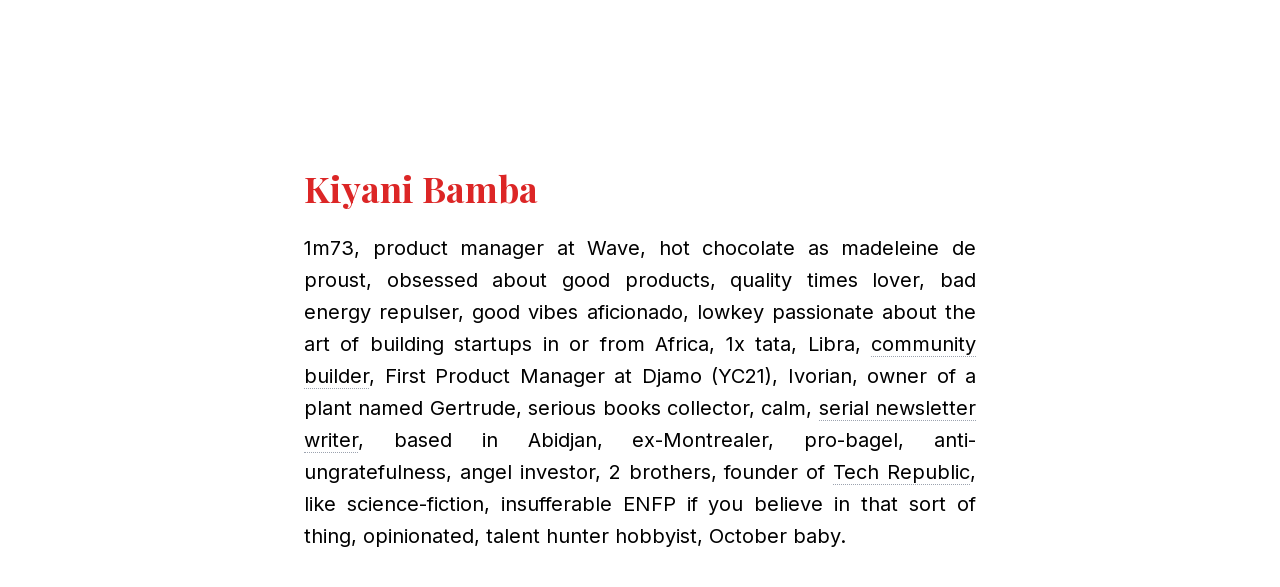

--- FILE ---
content_type: application/javascript; charset=UTF-8
request_url: https://kiyanibamba.com/assets/index-DOrw2S2l.js
body_size: 238206
content:
var ku=e=>{throw TypeError(e)};var Ui=(e,t,n)=>t.has(e)||ku("Cannot "+n);var E=(e,t,n)=>(Ui(e,t,"read from private field"),n?n.call(e):t.get(e)),V=(e,t,n)=>t.has(e)?ku("Cannot add the same private member more than once"):t instanceof WeakSet?t.add(e):t.set(e,n),F=(e,t,n,r)=>(Ui(e,t,"write to private field"),r?r.call(e,n):t.set(e,n),n),pe=(e,t,n)=>(Ui(e,t,"access private method"),n);var uo=(e,t,n,r)=>({set _(o){F(e,t,o,n)},get _(){return E(e,t,r)}});function Pp(e,t){for(var n=0;n<t.length;n++){const r=t[n];if(typeof r!="string"&&!Array.isArray(r)){for(const o in r)if(o!=="default"&&!(o in e)){const i=Object.getOwnPropertyDescriptor(r,o);i&&Object.defineProperty(e,o,i.get?i:{enumerable:!0,get:()=>r[o]})}}}return Object.freeze(Object.defineProperty(e,Symbol.toStringTag,{value:"Module"}))}(function(){const t=document.createElement("link").relList;if(t&&t.supports&&t.supports("modulepreload"))return;for(const o of document.querySelectorAll('link[rel="modulepreload"]'))r(o);new MutationObserver(o=>{for(const i of o)if(i.type==="childList")for(const s of i.addedNodes)s.tagName==="LINK"&&s.rel==="modulepreload"&&r(s)}).observe(document,{childList:!0,subtree:!0});function n(o){const i={};return o.integrity&&(i.integrity=o.integrity),o.referrerPolicy&&(i.referrerPolicy=o.referrerPolicy),o.crossOrigin==="use-credentials"?i.credentials="include":o.crossOrigin==="anonymous"?i.credentials="omit":i.credentials="same-origin",i}function r(o){if(o.ep)return;o.ep=!0;const i=n(o);fetch(o.href,i)}})();function sc(e){return e&&e.__esModule&&Object.prototype.hasOwnProperty.call(e,"default")?e.default:e}var lc={exports:{}},yi={},uc={exports:{}},b={};/**
 * @license React
 * react.production.min.js
 *
 * Copyright (c) Facebook, Inc. and its affiliates.
 *
 * This source code is licensed under the MIT license found in the
 * LICENSE file in the root directory of this source tree.
 */var no=Symbol.for("react.element"),Np=Symbol.for("react.portal"),Tp=Symbol.for("react.fragment"),_p=Symbol.for("react.strict_mode"),Rp=Symbol.for("react.profiler"),jp=Symbol.for("react.provider"),Op=Symbol.for("react.context"),Mp=Symbol.for("react.forward_ref"),Ip=Symbol.for("react.suspense"),Lp=Symbol.for("react.memo"),Ap=Symbol.for("react.lazy"),Eu=Symbol.iterator;function Dp(e){return e===null||typeof e!="object"?null:(e=Eu&&e[Eu]||e["@@iterator"],typeof e=="function"?e:null)}var ac={isMounted:function(){return!1},enqueueForceUpdate:function(){},enqueueReplaceState:function(){},enqueueSetState:function(){}},cc=Object.assign,dc={};function sr(e,t,n){this.props=e,this.context=t,this.refs=dc,this.updater=n||ac}sr.prototype.isReactComponent={};sr.prototype.setState=function(e,t){if(typeof e!="object"&&typeof e!="function"&&e!=null)throw Error("setState(...): takes an object of state variables to update or a function which returns an object of state variables.");this.updater.enqueueSetState(this,e,t,"setState")};sr.prototype.forceUpdate=function(e){this.updater.enqueueForceUpdate(this,e,"forceUpdate")};function fc(){}fc.prototype=sr.prototype;function gl(e,t,n){this.props=e,this.context=t,this.refs=dc,this.updater=n||ac}var wl=gl.prototype=new fc;wl.constructor=gl;cc(wl,sr.prototype);wl.isPureReactComponent=!0;var Cu=Array.isArray,pc=Object.prototype.hasOwnProperty,xl={current:null},hc={key:!0,ref:!0,__self:!0,__source:!0};function mc(e,t,n){var r,o={},i=null,s=null;if(t!=null)for(r in t.ref!==void 0&&(s=t.ref),t.key!==void 0&&(i=""+t.key),t)pc.call(t,r)&&!hc.hasOwnProperty(r)&&(o[r]=t[r]);var l=arguments.length-2;if(l===1)o.children=n;else if(1<l){for(var u=Array(l),a=0;a<l;a++)u[a]=arguments[a+2];o.children=u}if(e&&e.defaultProps)for(r in l=e.defaultProps,l)o[r]===void 0&&(o[r]=l[r]);return{$$typeof:no,type:e,key:i,ref:s,props:o,_owner:xl.current}}function Fp(e,t){return{$$typeof:no,type:e.type,key:t,ref:e.ref,props:e.props,_owner:e._owner}}function Sl(e){return typeof e=="object"&&e!==null&&e.$$typeof===no}function zp(e){var t={"=":"=0",":":"=2"};return"$"+e.replace(/[=:]/g,function(n){return t[n]})}var Pu=/\/+/g;function $i(e,t){return typeof e=="object"&&e!==null&&e.key!=null?zp(""+e.key):t.toString(36)}function jo(e,t,n,r,o){var i=typeof e;(i==="undefined"||i==="boolean")&&(e=null);var s=!1;if(e===null)s=!0;else switch(i){case"string":case"number":s=!0;break;case"object":switch(e.$$typeof){case no:case Np:s=!0}}if(s)return s=e,o=o(s),e=r===""?"."+$i(s,0):r,Cu(o)?(n="",e!=null&&(n=e.replace(Pu,"$&/")+"/"),jo(o,t,n,"",function(a){return a})):o!=null&&(Sl(o)&&(o=Fp(o,n+(!o.key||s&&s.key===o.key?"":(""+o.key).replace(Pu,"$&/")+"/")+e)),t.push(o)),1;if(s=0,r=r===""?".":r+":",Cu(e))for(var l=0;l<e.length;l++){i=e[l];var u=r+$i(i,l);s+=jo(i,t,n,u,o)}else if(u=Dp(e),typeof u=="function")for(e=u.call(e),l=0;!(i=e.next()).done;)i=i.value,u=r+$i(i,l++),s+=jo(i,t,n,u,o);else if(i==="object")throw t=String(e),Error("Objects are not valid as a React child (found: "+(t==="[object Object]"?"object with keys {"+Object.keys(e).join(", ")+"}":t)+"). If you meant to render a collection of children, use an array instead.");return s}function ao(e,t,n){if(e==null)return e;var r=[],o=0;return jo(e,r,"","",function(i){return t.call(n,i,o++)}),r}function bp(e){if(e._status===-1){var t=e._result;t=t(),t.then(function(n){(e._status===0||e._status===-1)&&(e._status=1,e._result=n)},function(n){(e._status===0||e._status===-1)&&(e._status=2,e._result=n)}),e._status===-1&&(e._status=0,e._result=t)}if(e._status===1)return e._result.default;throw e._result}var Ee={current:null},Oo={transition:null},Up={ReactCurrentDispatcher:Ee,ReactCurrentBatchConfig:Oo,ReactCurrentOwner:xl};function vc(){throw Error("act(...) is not supported in production builds of React.")}b.Children={map:ao,forEach:function(e,t,n){ao(e,function(){t.apply(this,arguments)},n)},count:function(e){var t=0;return ao(e,function(){t++}),t},toArray:function(e){return ao(e,function(t){return t})||[]},only:function(e){if(!Sl(e))throw Error("React.Children.only expected to receive a single React element child.");return e}};b.Component=sr;b.Fragment=Tp;b.Profiler=Rp;b.PureComponent=gl;b.StrictMode=_p;b.Suspense=Ip;b.__SECRET_INTERNALS_DO_NOT_USE_OR_YOU_WILL_BE_FIRED=Up;b.act=vc;b.cloneElement=function(e,t,n){if(e==null)throw Error("React.cloneElement(...): The argument must be a React element, but you passed "+e+".");var r=cc({},e.props),o=e.key,i=e.ref,s=e._owner;if(t!=null){if(t.ref!==void 0&&(i=t.ref,s=xl.current),t.key!==void 0&&(o=""+t.key),e.type&&e.type.defaultProps)var l=e.type.defaultProps;for(u in t)pc.call(t,u)&&!hc.hasOwnProperty(u)&&(r[u]=t[u]===void 0&&l!==void 0?l[u]:t[u])}var u=arguments.length-2;if(u===1)r.children=n;else if(1<u){l=Array(u);for(var a=0;a<u;a++)l[a]=arguments[a+2];r.children=l}return{$$typeof:no,type:e.type,key:o,ref:i,props:r,_owner:s}};b.createContext=function(e){return e={$$typeof:Op,_currentValue:e,_currentValue2:e,_threadCount:0,Provider:null,Consumer:null,_defaultValue:null,_globalName:null},e.Provider={$$typeof:jp,_context:e},e.Consumer=e};b.createElement=mc;b.createFactory=function(e){var t=mc.bind(null,e);return t.type=e,t};b.createRef=function(){return{current:null}};b.forwardRef=function(e){return{$$typeof:Mp,render:e}};b.isValidElement=Sl;b.lazy=function(e){return{$$typeof:Ap,_payload:{_status:-1,_result:e},_init:bp}};b.memo=function(e,t){return{$$typeof:Lp,type:e,compare:t===void 0?null:t}};b.startTransition=function(e){var t=Oo.transition;Oo.transition={};try{e()}finally{Oo.transition=t}};b.unstable_act=vc;b.useCallback=function(e,t){return Ee.current.useCallback(e,t)};b.useContext=function(e){return Ee.current.useContext(e)};b.useDebugValue=function(){};b.useDeferredValue=function(e){return Ee.current.useDeferredValue(e)};b.useEffect=function(e,t){return Ee.current.useEffect(e,t)};b.useId=function(){return Ee.current.useId()};b.useImperativeHandle=function(e,t,n){return Ee.current.useImperativeHandle(e,t,n)};b.useInsertionEffect=function(e,t){return Ee.current.useInsertionEffect(e,t)};b.useLayoutEffect=function(e,t){return Ee.current.useLayoutEffect(e,t)};b.useMemo=function(e,t){return Ee.current.useMemo(e,t)};b.useReducer=function(e,t,n){return Ee.current.useReducer(e,t,n)};b.useRef=function(e){return Ee.current.useRef(e)};b.useState=function(e){return Ee.current.useState(e)};b.useSyncExternalStore=function(e,t,n){return Ee.current.useSyncExternalStore(e,t,n)};b.useTransition=function(){return Ee.current.useTransition()};b.version="18.3.1";uc.exports=b;var w=uc.exports;const Rt=sc(w),$p=Pp({__proto__:null,default:Rt},[w]);/**
 * @license React
 * react-jsx-runtime.production.min.js
 *
 * Copyright (c) Facebook, Inc. and its affiliates.
 *
 * This source code is licensed under the MIT license found in the
 * LICENSE file in the root directory of this source tree.
 */var Vp=w,Wp=Symbol.for("react.element"),Qp=Symbol.for("react.fragment"),Bp=Object.prototype.hasOwnProperty,Hp=Vp.__SECRET_INTERNALS_DO_NOT_USE_OR_YOU_WILL_BE_FIRED.ReactCurrentOwner,Kp={key:!0,ref:!0,__self:!0,__source:!0};function yc(e,t,n){var r,o={},i=null,s=null;n!==void 0&&(i=""+n),t.key!==void 0&&(i=""+t.key),t.ref!==void 0&&(s=t.ref);for(r in t)Bp.call(t,r)&&!Kp.hasOwnProperty(r)&&(o[r]=t[r]);if(e&&e.defaultProps)for(r in t=e.defaultProps,t)o[r]===void 0&&(o[r]=t[r]);return{$$typeof:Wp,type:e,key:i,ref:s,props:o,_owner:Hp.current}}yi.Fragment=Qp;yi.jsx=yc;yi.jsxs=yc;lc.exports=yi;var v=lc.exports,gc={exports:{}},Fe={},wc={exports:{}},xc={};/**
 * @license React
 * scheduler.production.min.js
 *
 * Copyright (c) Facebook, Inc. and its affiliates.
 *
 * This source code is licensed under the MIT license found in the
 * LICENSE file in the root directory of this source tree.
 */(function(e){function t(R,O){var A=R.length;R.push(O);e:for(;0<A;){var U=A-1>>>1,J=R[U];if(0<o(J,O))R[U]=O,R[A]=J,A=U;else break e}}function n(R){return R.length===0?null:R[0]}function r(R){if(R.length===0)return null;var O=R[0],A=R.pop();if(A!==O){R[0]=A;e:for(var U=0,J=R.length,ft=J>>>1;U<ft;){var nt=2*(U+1)-1,bi=R[nt],tn=nt+1,lo=R[tn];if(0>o(bi,A))tn<J&&0>o(lo,bi)?(R[U]=lo,R[tn]=A,U=tn):(R[U]=bi,R[nt]=A,U=nt);else if(tn<J&&0>o(lo,A))R[U]=lo,R[tn]=A,U=tn;else break e}}return O}function o(R,O){var A=R.sortIndex-O.sortIndex;return A!==0?A:R.id-O.id}if(typeof performance=="object"&&typeof performance.now=="function"){var i=performance;e.unstable_now=function(){return i.now()}}else{var s=Date,l=s.now();e.unstable_now=function(){return s.now()-l}}var u=[],a=[],h=1,m=null,f=3,g=!1,x=!1,y=!1,k=typeof setTimeout=="function"?setTimeout:null,d=typeof clearTimeout=="function"?clearTimeout:null,c=typeof setImmediate<"u"?setImmediate:null;typeof navigator<"u"&&navigator.scheduling!==void 0&&navigator.scheduling.isInputPending!==void 0&&navigator.scheduling.isInputPending.bind(navigator.scheduling);function p(R){for(var O=n(a);O!==null;){if(O.callback===null)r(a);else if(O.startTime<=R)r(a),O.sortIndex=O.expirationTime,t(u,O);else break;O=n(a)}}function S(R){if(y=!1,p(R),!x)if(n(u)!==null)x=!0,ae(C);else{var O=n(a);O!==null&&be(S,O.startTime-R)}}function C(R,O){x=!1,y&&(y=!1,d(_),_=-1),g=!0;var A=f;try{for(p(O),m=n(u);m!==null&&(!(m.expirationTime>O)||R&&!Z());){var U=m.callback;if(typeof U=="function"){m.callback=null,f=m.priorityLevel;var J=U(m.expirationTime<=O);O=e.unstable_now(),typeof J=="function"?m.callback=J:m===n(u)&&r(u),p(O)}else r(u);m=n(u)}if(m!==null)var ft=!0;else{var nt=n(a);nt!==null&&be(S,nt.startTime-O),ft=!1}return ft}finally{m=null,f=A,g=!1}}var T=!1,N=null,_=-1,I=5,M=-1;function Z(){return!(e.unstable_now()-M<I)}function z(){if(N!==null){var R=e.unstable_now();M=R;var O=!0;try{O=N(!0,R)}finally{O?je():(T=!1,N=null)}}else T=!1}var je;if(typeof c=="function")je=function(){c(z)};else if(typeof MessageChannel<"u"){var L=new MessageChannel,ue=L.port2;L.port1.onmessage=z,je=function(){ue.postMessage(null)}}else je=function(){k(z,0)};function ae(R){N=R,T||(T=!0,je())}function be(R,O){_=k(function(){R(e.unstable_now())},O)}e.unstable_IdlePriority=5,e.unstable_ImmediatePriority=1,e.unstable_LowPriority=4,e.unstable_NormalPriority=3,e.unstable_Profiling=null,e.unstable_UserBlockingPriority=2,e.unstable_cancelCallback=function(R){R.callback=null},e.unstable_continueExecution=function(){x||g||(x=!0,ae(C))},e.unstable_forceFrameRate=function(R){0>R||125<R?console.error("forceFrameRate takes a positive int between 0 and 125, forcing frame rates higher than 125 fps is not supported"):I=0<R?Math.floor(1e3/R):5},e.unstable_getCurrentPriorityLevel=function(){return f},e.unstable_getFirstCallbackNode=function(){return n(u)},e.unstable_next=function(R){switch(f){case 1:case 2:case 3:var O=3;break;default:O=f}var A=f;f=O;try{return R()}finally{f=A}},e.unstable_pauseExecution=function(){},e.unstable_requestPaint=function(){},e.unstable_runWithPriority=function(R,O){switch(R){case 1:case 2:case 3:case 4:case 5:break;default:R=3}var A=f;f=R;try{return O()}finally{f=A}},e.unstable_scheduleCallback=function(R,O,A){var U=e.unstable_now();switch(typeof A=="object"&&A!==null?(A=A.delay,A=typeof A=="number"&&0<A?U+A:U):A=U,R){case 1:var J=-1;break;case 2:J=250;break;case 5:J=1073741823;break;case 4:J=1e4;break;default:J=5e3}return J=A+J,R={id:h++,callback:O,priorityLevel:R,startTime:A,expirationTime:J,sortIndex:-1},A>U?(R.sortIndex=A,t(a,R),n(u)===null&&R===n(a)&&(y?(d(_),_=-1):y=!0,be(S,A-U))):(R.sortIndex=J,t(u,R),x||g||(x=!0,ae(C))),R},e.unstable_shouldYield=Z,e.unstable_wrapCallback=function(R){var O=f;return function(){var A=f;f=O;try{return R.apply(this,arguments)}finally{f=A}}}})(xc);wc.exports=xc;var Gp=wc.exports;/**
 * @license React
 * react-dom.production.min.js
 *
 * Copyright (c) Facebook, Inc. and its affiliates.
 *
 * This source code is licensed under the MIT license found in the
 * LICENSE file in the root directory of this source tree.
 */var Yp=w,De=Gp;function P(e){for(var t="https://reactjs.org/docs/error-decoder.html?invariant="+e,n=1;n<arguments.length;n++)t+="&args[]="+encodeURIComponent(arguments[n]);return"Minified React error #"+e+"; visit "+t+" for the full message or use the non-minified dev environment for full errors and additional helpful warnings."}var Sc=new Set,Ar={};function xn(e,t){Zn(e,t),Zn(e+"Capture",t)}function Zn(e,t){for(Ar[e]=t,e=0;e<t.length;e++)Sc.add(t[e])}var xt=!(typeof window>"u"||typeof window.document>"u"||typeof window.document.createElement>"u"),ws=Object.prototype.hasOwnProperty,Xp=/^[:A-Z_a-z\u00C0-\u00D6\u00D8-\u00F6\u00F8-\u02FF\u0370-\u037D\u037F-\u1FFF\u200C-\u200D\u2070-\u218F\u2C00-\u2FEF\u3001-\uD7FF\uF900-\uFDCF\uFDF0-\uFFFD][:A-Z_a-z\u00C0-\u00D6\u00D8-\u00F6\u00F8-\u02FF\u0370-\u037D\u037F-\u1FFF\u200C-\u200D\u2070-\u218F\u2C00-\u2FEF\u3001-\uD7FF\uF900-\uFDCF\uFDF0-\uFFFD\-.0-9\u00B7\u0300-\u036F\u203F-\u2040]*$/,Nu={},Tu={};function qp(e){return ws.call(Tu,e)?!0:ws.call(Nu,e)?!1:Xp.test(e)?Tu[e]=!0:(Nu[e]=!0,!1)}function Zp(e,t,n,r){if(n!==null&&n.type===0)return!1;switch(typeof t){case"function":case"symbol":return!0;case"boolean":return r?!1:n!==null?!n.acceptsBooleans:(e=e.toLowerCase().slice(0,5),e!=="data-"&&e!=="aria-");default:return!1}}function Jp(e,t,n,r){if(t===null||typeof t>"u"||Zp(e,t,n,r))return!0;if(r)return!1;if(n!==null)switch(n.type){case 3:return!t;case 4:return t===!1;case 5:return isNaN(t);case 6:return isNaN(t)||1>t}return!1}function Ce(e,t,n,r,o,i,s){this.acceptsBooleans=t===2||t===3||t===4,this.attributeName=r,this.attributeNamespace=o,this.mustUseProperty=n,this.propertyName=e,this.type=t,this.sanitizeURL=i,this.removeEmptyString=s}var fe={};"children dangerouslySetInnerHTML defaultValue defaultChecked innerHTML suppressContentEditableWarning suppressHydrationWarning style".split(" ").forEach(function(e){fe[e]=new Ce(e,0,!1,e,null,!1,!1)});[["acceptCharset","accept-charset"],["className","class"],["htmlFor","for"],["httpEquiv","http-equiv"]].forEach(function(e){var t=e[0];fe[t]=new Ce(t,1,!1,e[1],null,!1,!1)});["contentEditable","draggable","spellCheck","value"].forEach(function(e){fe[e]=new Ce(e,2,!1,e.toLowerCase(),null,!1,!1)});["autoReverse","externalResourcesRequired","focusable","preserveAlpha"].forEach(function(e){fe[e]=new Ce(e,2,!1,e,null,!1,!1)});"allowFullScreen async autoFocus autoPlay controls default defer disabled disablePictureInPicture disableRemotePlayback formNoValidate hidden loop noModule noValidate open playsInline readOnly required reversed scoped seamless itemScope".split(" ").forEach(function(e){fe[e]=new Ce(e,3,!1,e.toLowerCase(),null,!1,!1)});["checked","multiple","muted","selected"].forEach(function(e){fe[e]=new Ce(e,3,!0,e,null,!1,!1)});["capture","download"].forEach(function(e){fe[e]=new Ce(e,4,!1,e,null,!1,!1)});["cols","rows","size","span"].forEach(function(e){fe[e]=new Ce(e,6,!1,e,null,!1,!1)});["rowSpan","start"].forEach(function(e){fe[e]=new Ce(e,5,!1,e.toLowerCase(),null,!1,!1)});var kl=/[\-:]([a-z])/g;function El(e){return e[1].toUpperCase()}"accent-height alignment-baseline arabic-form baseline-shift cap-height clip-path clip-rule color-interpolation color-interpolation-filters color-profile color-rendering dominant-baseline enable-background fill-opacity fill-rule flood-color flood-opacity font-family font-size font-size-adjust font-stretch font-style font-variant font-weight glyph-name glyph-orientation-horizontal glyph-orientation-vertical horiz-adv-x horiz-origin-x image-rendering letter-spacing lighting-color marker-end marker-mid marker-start overline-position overline-thickness paint-order panose-1 pointer-events rendering-intent shape-rendering stop-color stop-opacity strikethrough-position strikethrough-thickness stroke-dasharray stroke-dashoffset stroke-linecap stroke-linejoin stroke-miterlimit stroke-opacity stroke-width text-anchor text-decoration text-rendering underline-position underline-thickness unicode-bidi unicode-range units-per-em v-alphabetic v-hanging v-ideographic v-mathematical vector-effect vert-adv-y vert-origin-x vert-origin-y word-spacing writing-mode xmlns:xlink x-height".split(" ").forEach(function(e){var t=e.replace(kl,El);fe[t]=new Ce(t,1,!1,e,null,!1,!1)});"xlink:actuate xlink:arcrole xlink:role xlink:show xlink:title xlink:type".split(" ").forEach(function(e){var t=e.replace(kl,El);fe[t]=new Ce(t,1,!1,e,"http://www.w3.org/1999/xlink",!1,!1)});["xml:base","xml:lang","xml:space"].forEach(function(e){var t=e.replace(kl,El);fe[t]=new Ce(t,1,!1,e,"http://www.w3.org/XML/1998/namespace",!1,!1)});["tabIndex","crossOrigin"].forEach(function(e){fe[e]=new Ce(e,1,!1,e.toLowerCase(),null,!1,!1)});fe.xlinkHref=new Ce("xlinkHref",1,!1,"xlink:href","http://www.w3.org/1999/xlink",!0,!1);["src","href","action","formAction"].forEach(function(e){fe[e]=new Ce(e,1,!1,e.toLowerCase(),null,!0,!0)});function Cl(e,t,n,r){var o=fe.hasOwnProperty(t)?fe[t]:null;(o!==null?o.type!==0:r||!(2<t.length)||t[0]!=="o"&&t[0]!=="O"||t[1]!=="n"&&t[1]!=="N")&&(Jp(t,n,o,r)&&(n=null),r||o===null?qp(t)&&(n===null?e.removeAttribute(t):e.setAttribute(t,""+n)):o.mustUseProperty?e[o.propertyName]=n===null?o.type===3?!1:"":n:(t=o.attributeName,r=o.attributeNamespace,n===null?e.removeAttribute(t):(o=o.type,n=o===3||o===4&&n===!0?"":""+n,r?e.setAttributeNS(r,t,n):e.setAttribute(t,n))))}var Pt=Yp.__SECRET_INTERNALS_DO_NOT_USE_OR_YOU_WILL_BE_FIRED,co=Symbol.for("react.element"),Cn=Symbol.for("react.portal"),Pn=Symbol.for("react.fragment"),Pl=Symbol.for("react.strict_mode"),xs=Symbol.for("react.profiler"),kc=Symbol.for("react.provider"),Ec=Symbol.for("react.context"),Nl=Symbol.for("react.forward_ref"),Ss=Symbol.for("react.suspense"),ks=Symbol.for("react.suspense_list"),Tl=Symbol.for("react.memo"),Ot=Symbol.for("react.lazy"),Cc=Symbol.for("react.offscreen"),_u=Symbol.iterator;function dr(e){return e===null||typeof e!="object"?null:(e=_u&&e[_u]||e["@@iterator"],typeof e=="function"?e:null)}var q=Object.assign,Vi;function Sr(e){if(Vi===void 0)try{throw Error()}catch(n){var t=n.stack.trim().match(/\n( *(at )?)/);Vi=t&&t[1]||""}return`
`+Vi+e}var Wi=!1;function Qi(e,t){if(!e||Wi)return"";Wi=!0;var n=Error.prepareStackTrace;Error.prepareStackTrace=void 0;try{if(t)if(t=function(){throw Error()},Object.defineProperty(t.prototype,"props",{set:function(){throw Error()}}),typeof Reflect=="object"&&Reflect.construct){try{Reflect.construct(t,[])}catch(a){var r=a}Reflect.construct(e,[],t)}else{try{t.call()}catch(a){r=a}e.call(t.prototype)}else{try{throw Error()}catch(a){r=a}e()}}catch(a){if(a&&r&&typeof a.stack=="string"){for(var o=a.stack.split(`
`),i=r.stack.split(`
`),s=o.length-1,l=i.length-1;1<=s&&0<=l&&o[s]!==i[l];)l--;for(;1<=s&&0<=l;s--,l--)if(o[s]!==i[l]){if(s!==1||l!==1)do if(s--,l--,0>l||o[s]!==i[l]){var u=`
`+o[s].replace(" at new "," at ");return e.displayName&&u.includes("<anonymous>")&&(u=u.replace("<anonymous>",e.displayName)),u}while(1<=s&&0<=l);break}}}finally{Wi=!1,Error.prepareStackTrace=n}return(e=e?e.displayName||e.name:"")?Sr(e):""}function eh(e){switch(e.tag){case 5:return Sr(e.type);case 16:return Sr("Lazy");case 13:return Sr("Suspense");case 19:return Sr("SuspenseList");case 0:case 2:case 15:return e=Qi(e.type,!1),e;case 11:return e=Qi(e.type.render,!1),e;case 1:return e=Qi(e.type,!0),e;default:return""}}function Es(e){if(e==null)return null;if(typeof e=="function")return e.displayName||e.name||null;if(typeof e=="string")return e;switch(e){case Pn:return"Fragment";case Cn:return"Portal";case xs:return"Profiler";case Pl:return"StrictMode";case Ss:return"Suspense";case ks:return"SuspenseList"}if(typeof e=="object")switch(e.$$typeof){case Ec:return(e.displayName||"Context")+".Consumer";case kc:return(e._context.displayName||"Context")+".Provider";case Nl:var t=e.render;return e=e.displayName,e||(e=t.displayName||t.name||"",e=e!==""?"ForwardRef("+e+")":"ForwardRef"),e;case Tl:return t=e.displayName||null,t!==null?t:Es(e.type)||"Memo";case Ot:t=e._payload,e=e._init;try{return Es(e(t))}catch{}}return null}function th(e){var t=e.type;switch(e.tag){case 24:return"Cache";case 9:return(t.displayName||"Context")+".Consumer";case 10:return(t._context.displayName||"Context")+".Provider";case 18:return"DehydratedFragment";case 11:return e=t.render,e=e.displayName||e.name||"",t.displayName||(e!==""?"ForwardRef("+e+")":"ForwardRef");case 7:return"Fragment";case 5:return t;case 4:return"Portal";case 3:return"Root";case 6:return"Text";case 16:return Es(t);case 8:return t===Pl?"StrictMode":"Mode";case 22:return"Offscreen";case 12:return"Profiler";case 21:return"Scope";case 13:return"Suspense";case 19:return"SuspenseList";case 25:return"TracingMarker";case 1:case 0:case 17:case 2:case 14:case 15:if(typeof t=="function")return t.displayName||t.name||null;if(typeof t=="string")return t}return null}function Xt(e){switch(typeof e){case"boolean":case"number":case"string":case"undefined":return e;case"object":return e;default:return""}}function Pc(e){var t=e.type;return(e=e.nodeName)&&e.toLowerCase()==="input"&&(t==="checkbox"||t==="radio")}function nh(e){var t=Pc(e)?"checked":"value",n=Object.getOwnPropertyDescriptor(e.constructor.prototype,t),r=""+e[t];if(!e.hasOwnProperty(t)&&typeof n<"u"&&typeof n.get=="function"&&typeof n.set=="function"){var o=n.get,i=n.set;return Object.defineProperty(e,t,{configurable:!0,get:function(){return o.call(this)},set:function(s){r=""+s,i.call(this,s)}}),Object.defineProperty(e,t,{enumerable:n.enumerable}),{getValue:function(){return r},setValue:function(s){r=""+s},stopTracking:function(){e._valueTracker=null,delete e[t]}}}}function fo(e){e._valueTracker||(e._valueTracker=nh(e))}function Nc(e){if(!e)return!1;var t=e._valueTracker;if(!t)return!0;var n=t.getValue(),r="";return e&&(r=Pc(e)?e.checked?"true":"false":e.value),e=r,e!==n?(t.setValue(e),!0):!1}function Qo(e){if(e=e||(typeof document<"u"?document:void 0),typeof e>"u")return null;try{return e.activeElement||e.body}catch{return e.body}}function Cs(e,t){var n=t.checked;return q({},t,{defaultChecked:void 0,defaultValue:void 0,value:void 0,checked:n??e._wrapperState.initialChecked})}function Ru(e,t){var n=t.defaultValue==null?"":t.defaultValue,r=t.checked!=null?t.checked:t.defaultChecked;n=Xt(t.value!=null?t.value:n),e._wrapperState={initialChecked:r,initialValue:n,controlled:t.type==="checkbox"||t.type==="radio"?t.checked!=null:t.value!=null}}function Tc(e,t){t=t.checked,t!=null&&Cl(e,"checked",t,!1)}function Ps(e,t){Tc(e,t);var n=Xt(t.value),r=t.type;if(n!=null)r==="number"?(n===0&&e.value===""||e.value!=n)&&(e.value=""+n):e.value!==""+n&&(e.value=""+n);else if(r==="submit"||r==="reset"){e.removeAttribute("value");return}t.hasOwnProperty("value")?Ns(e,t.type,n):t.hasOwnProperty("defaultValue")&&Ns(e,t.type,Xt(t.defaultValue)),t.checked==null&&t.defaultChecked!=null&&(e.defaultChecked=!!t.defaultChecked)}function ju(e,t,n){if(t.hasOwnProperty("value")||t.hasOwnProperty("defaultValue")){var r=t.type;if(!(r!=="submit"&&r!=="reset"||t.value!==void 0&&t.value!==null))return;t=""+e._wrapperState.initialValue,n||t===e.value||(e.value=t),e.defaultValue=t}n=e.name,n!==""&&(e.name=""),e.defaultChecked=!!e._wrapperState.initialChecked,n!==""&&(e.name=n)}function Ns(e,t,n){(t!=="number"||Qo(e.ownerDocument)!==e)&&(n==null?e.defaultValue=""+e._wrapperState.initialValue:e.defaultValue!==""+n&&(e.defaultValue=""+n))}var kr=Array.isArray;function Dn(e,t,n,r){if(e=e.options,t){t={};for(var o=0;o<n.length;o++)t["$"+n[o]]=!0;for(n=0;n<e.length;n++)o=t.hasOwnProperty("$"+e[n].value),e[n].selected!==o&&(e[n].selected=o),o&&r&&(e[n].defaultSelected=!0)}else{for(n=""+Xt(n),t=null,o=0;o<e.length;o++){if(e[o].value===n){e[o].selected=!0,r&&(e[o].defaultSelected=!0);return}t!==null||e[o].disabled||(t=e[o])}t!==null&&(t.selected=!0)}}function Ts(e,t){if(t.dangerouslySetInnerHTML!=null)throw Error(P(91));return q({},t,{value:void 0,defaultValue:void 0,children:""+e._wrapperState.initialValue})}function Ou(e,t){var n=t.value;if(n==null){if(n=t.children,t=t.defaultValue,n!=null){if(t!=null)throw Error(P(92));if(kr(n)){if(1<n.length)throw Error(P(93));n=n[0]}t=n}t==null&&(t=""),n=t}e._wrapperState={initialValue:Xt(n)}}function _c(e,t){var n=Xt(t.value),r=Xt(t.defaultValue);n!=null&&(n=""+n,n!==e.value&&(e.value=n),t.defaultValue==null&&e.defaultValue!==n&&(e.defaultValue=n)),r!=null&&(e.defaultValue=""+r)}function Mu(e){var t=e.textContent;t===e._wrapperState.initialValue&&t!==""&&t!==null&&(e.value=t)}function Rc(e){switch(e){case"svg":return"http://www.w3.org/2000/svg";case"math":return"http://www.w3.org/1998/Math/MathML";default:return"http://www.w3.org/1999/xhtml"}}function _s(e,t){return e==null||e==="http://www.w3.org/1999/xhtml"?Rc(t):e==="http://www.w3.org/2000/svg"&&t==="foreignObject"?"http://www.w3.org/1999/xhtml":e}var po,jc=function(e){return typeof MSApp<"u"&&MSApp.execUnsafeLocalFunction?function(t,n,r,o){MSApp.execUnsafeLocalFunction(function(){return e(t,n,r,o)})}:e}(function(e,t){if(e.namespaceURI!=="http://www.w3.org/2000/svg"||"innerHTML"in e)e.innerHTML=t;else{for(po=po||document.createElement("div"),po.innerHTML="<svg>"+t.valueOf().toString()+"</svg>",t=po.firstChild;e.firstChild;)e.removeChild(e.firstChild);for(;t.firstChild;)e.appendChild(t.firstChild)}});function Dr(e,t){if(t){var n=e.firstChild;if(n&&n===e.lastChild&&n.nodeType===3){n.nodeValue=t;return}}e.textContent=t}var Pr={animationIterationCount:!0,aspectRatio:!0,borderImageOutset:!0,borderImageSlice:!0,borderImageWidth:!0,boxFlex:!0,boxFlexGroup:!0,boxOrdinalGroup:!0,columnCount:!0,columns:!0,flex:!0,flexGrow:!0,flexPositive:!0,flexShrink:!0,flexNegative:!0,flexOrder:!0,gridArea:!0,gridRow:!0,gridRowEnd:!0,gridRowSpan:!0,gridRowStart:!0,gridColumn:!0,gridColumnEnd:!0,gridColumnSpan:!0,gridColumnStart:!0,fontWeight:!0,lineClamp:!0,lineHeight:!0,opacity:!0,order:!0,orphans:!0,tabSize:!0,widows:!0,zIndex:!0,zoom:!0,fillOpacity:!0,floodOpacity:!0,stopOpacity:!0,strokeDasharray:!0,strokeDashoffset:!0,strokeMiterlimit:!0,strokeOpacity:!0,strokeWidth:!0},rh=["Webkit","ms","Moz","O"];Object.keys(Pr).forEach(function(e){rh.forEach(function(t){t=t+e.charAt(0).toUpperCase()+e.substring(1),Pr[t]=Pr[e]})});function Oc(e,t,n){return t==null||typeof t=="boolean"||t===""?"":n||typeof t!="number"||t===0||Pr.hasOwnProperty(e)&&Pr[e]?(""+t).trim():t+"px"}function Mc(e,t){e=e.style;for(var n in t)if(t.hasOwnProperty(n)){var r=n.indexOf("--")===0,o=Oc(n,t[n],r);n==="float"&&(n="cssFloat"),r?e.setProperty(n,o):e[n]=o}}var oh=q({menuitem:!0},{area:!0,base:!0,br:!0,col:!0,embed:!0,hr:!0,img:!0,input:!0,keygen:!0,link:!0,meta:!0,param:!0,source:!0,track:!0,wbr:!0});function Rs(e,t){if(t){if(oh[e]&&(t.children!=null||t.dangerouslySetInnerHTML!=null))throw Error(P(137,e));if(t.dangerouslySetInnerHTML!=null){if(t.children!=null)throw Error(P(60));if(typeof t.dangerouslySetInnerHTML!="object"||!("__html"in t.dangerouslySetInnerHTML))throw Error(P(61))}if(t.style!=null&&typeof t.style!="object")throw Error(P(62))}}function js(e,t){if(e.indexOf("-")===-1)return typeof t.is=="string";switch(e){case"annotation-xml":case"color-profile":case"font-face":case"font-face-src":case"font-face-uri":case"font-face-format":case"font-face-name":case"missing-glyph":return!1;default:return!0}}var Os=null;function _l(e){return e=e.target||e.srcElement||window,e.correspondingUseElement&&(e=e.correspondingUseElement),e.nodeType===3?e.parentNode:e}var Ms=null,Fn=null,zn=null;function Iu(e){if(e=io(e)){if(typeof Ms!="function")throw Error(P(280));var t=e.stateNode;t&&(t=ki(t),Ms(e.stateNode,e.type,t))}}function Ic(e){Fn?zn?zn.push(e):zn=[e]:Fn=e}function Lc(){if(Fn){var e=Fn,t=zn;if(zn=Fn=null,Iu(e),t)for(e=0;e<t.length;e++)Iu(t[e])}}function Ac(e,t){return e(t)}function Dc(){}var Bi=!1;function Fc(e,t,n){if(Bi)return e(t,n);Bi=!0;try{return Ac(e,t,n)}finally{Bi=!1,(Fn!==null||zn!==null)&&(Dc(),Lc())}}function Fr(e,t){var n=e.stateNode;if(n===null)return null;var r=ki(n);if(r===null)return null;n=r[t];e:switch(t){case"onClick":case"onClickCapture":case"onDoubleClick":case"onDoubleClickCapture":case"onMouseDown":case"onMouseDownCapture":case"onMouseMove":case"onMouseMoveCapture":case"onMouseUp":case"onMouseUpCapture":case"onMouseEnter":(r=!r.disabled)||(e=e.type,r=!(e==="button"||e==="input"||e==="select"||e==="textarea")),e=!r;break e;default:e=!1}if(e)return null;if(n&&typeof n!="function")throw Error(P(231,t,typeof n));return n}var Is=!1;if(xt)try{var fr={};Object.defineProperty(fr,"passive",{get:function(){Is=!0}}),window.addEventListener("test",fr,fr),window.removeEventListener("test",fr,fr)}catch{Is=!1}function ih(e,t,n,r,o,i,s,l,u){var a=Array.prototype.slice.call(arguments,3);try{t.apply(n,a)}catch(h){this.onError(h)}}var Nr=!1,Bo=null,Ho=!1,Ls=null,sh={onError:function(e){Nr=!0,Bo=e}};function lh(e,t,n,r,o,i,s,l,u){Nr=!1,Bo=null,ih.apply(sh,arguments)}function uh(e,t,n,r,o,i,s,l,u){if(lh.apply(this,arguments),Nr){if(Nr){var a=Bo;Nr=!1,Bo=null}else throw Error(P(198));Ho||(Ho=!0,Ls=a)}}function Sn(e){var t=e,n=e;if(e.alternate)for(;t.return;)t=t.return;else{e=t;do t=e,t.flags&4098&&(n=t.return),e=t.return;while(e)}return t.tag===3?n:null}function zc(e){if(e.tag===13){var t=e.memoizedState;if(t===null&&(e=e.alternate,e!==null&&(t=e.memoizedState)),t!==null)return t.dehydrated}return null}function Lu(e){if(Sn(e)!==e)throw Error(P(188))}function ah(e){var t=e.alternate;if(!t){if(t=Sn(e),t===null)throw Error(P(188));return t!==e?null:e}for(var n=e,r=t;;){var o=n.return;if(o===null)break;var i=o.alternate;if(i===null){if(r=o.return,r!==null){n=r;continue}break}if(o.child===i.child){for(i=o.child;i;){if(i===n)return Lu(o),e;if(i===r)return Lu(o),t;i=i.sibling}throw Error(P(188))}if(n.return!==r.return)n=o,r=i;else{for(var s=!1,l=o.child;l;){if(l===n){s=!0,n=o,r=i;break}if(l===r){s=!0,r=o,n=i;break}l=l.sibling}if(!s){for(l=i.child;l;){if(l===n){s=!0,n=i,r=o;break}if(l===r){s=!0,r=i,n=o;break}l=l.sibling}if(!s)throw Error(P(189))}}if(n.alternate!==r)throw Error(P(190))}if(n.tag!==3)throw Error(P(188));return n.stateNode.current===n?e:t}function bc(e){return e=ah(e),e!==null?Uc(e):null}function Uc(e){if(e.tag===5||e.tag===6)return e;for(e=e.child;e!==null;){var t=Uc(e);if(t!==null)return t;e=e.sibling}return null}var $c=De.unstable_scheduleCallback,Au=De.unstable_cancelCallback,ch=De.unstable_shouldYield,dh=De.unstable_requestPaint,ne=De.unstable_now,fh=De.unstable_getCurrentPriorityLevel,Rl=De.unstable_ImmediatePriority,Vc=De.unstable_UserBlockingPriority,Ko=De.unstable_NormalPriority,ph=De.unstable_LowPriority,Wc=De.unstable_IdlePriority,gi=null,at=null;function hh(e){if(at&&typeof at.onCommitFiberRoot=="function")try{at.onCommitFiberRoot(gi,e,void 0,(e.current.flags&128)===128)}catch{}}var Je=Math.clz32?Math.clz32:yh,mh=Math.log,vh=Math.LN2;function yh(e){return e>>>=0,e===0?32:31-(mh(e)/vh|0)|0}var ho=64,mo=4194304;function Er(e){switch(e&-e){case 1:return 1;case 2:return 2;case 4:return 4;case 8:return 8;case 16:return 16;case 32:return 32;case 64:case 128:case 256:case 512:case 1024:case 2048:case 4096:case 8192:case 16384:case 32768:case 65536:case 131072:case 262144:case 524288:case 1048576:case 2097152:return e&4194240;case 4194304:case 8388608:case 16777216:case 33554432:case 67108864:return e&130023424;case 134217728:return 134217728;case 268435456:return 268435456;case 536870912:return 536870912;case 1073741824:return 1073741824;default:return e}}function Go(e,t){var n=e.pendingLanes;if(n===0)return 0;var r=0,o=e.suspendedLanes,i=e.pingedLanes,s=n&268435455;if(s!==0){var l=s&~o;l!==0?r=Er(l):(i&=s,i!==0&&(r=Er(i)))}else s=n&~o,s!==0?r=Er(s):i!==0&&(r=Er(i));if(r===0)return 0;if(t!==0&&t!==r&&!(t&o)&&(o=r&-r,i=t&-t,o>=i||o===16&&(i&4194240)!==0))return t;if(r&4&&(r|=n&16),t=e.entangledLanes,t!==0)for(e=e.entanglements,t&=r;0<t;)n=31-Je(t),o=1<<n,r|=e[n],t&=~o;return r}function gh(e,t){switch(e){case 1:case 2:case 4:return t+250;case 8:case 16:case 32:case 64:case 128:case 256:case 512:case 1024:case 2048:case 4096:case 8192:case 16384:case 32768:case 65536:case 131072:case 262144:case 524288:case 1048576:case 2097152:return t+5e3;case 4194304:case 8388608:case 16777216:case 33554432:case 67108864:return-1;case 134217728:case 268435456:case 536870912:case 1073741824:return-1;default:return-1}}function wh(e,t){for(var n=e.suspendedLanes,r=e.pingedLanes,o=e.expirationTimes,i=e.pendingLanes;0<i;){var s=31-Je(i),l=1<<s,u=o[s];u===-1?(!(l&n)||l&r)&&(o[s]=gh(l,t)):u<=t&&(e.expiredLanes|=l),i&=~l}}function As(e){return e=e.pendingLanes&-1073741825,e!==0?e:e&1073741824?1073741824:0}function Qc(){var e=ho;return ho<<=1,!(ho&4194240)&&(ho=64),e}function Hi(e){for(var t=[],n=0;31>n;n++)t.push(e);return t}function ro(e,t,n){e.pendingLanes|=t,t!==536870912&&(e.suspendedLanes=0,e.pingedLanes=0),e=e.eventTimes,t=31-Je(t),e[t]=n}function xh(e,t){var n=e.pendingLanes&~t;e.pendingLanes=t,e.suspendedLanes=0,e.pingedLanes=0,e.expiredLanes&=t,e.mutableReadLanes&=t,e.entangledLanes&=t,t=e.entanglements;var r=e.eventTimes;for(e=e.expirationTimes;0<n;){var o=31-Je(n),i=1<<o;t[o]=0,r[o]=-1,e[o]=-1,n&=~i}}function jl(e,t){var n=e.entangledLanes|=t;for(e=e.entanglements;n;){var r=31-Je(n),o=1<<r;o&t|e[r]&t&&(e[r]|=t),n&=~o}}var W=0;function Bc(e){return e&=-e,1<e?4<e?e&268435455?16:536870912:4:1}var Hc,Ol,Kc,Gc,Yc,Ds=!1,vo=[],Vt=null,Wt=null,Qt=null,zr=new Map,br=new Map,It=[],Sh="mousedown mouseup touchcancel touchend touchstart auxclick dblclick pointercancel pointerdown pointerup dragend dragstart drop compositionend compositionstart keydown keypress keyup input textInput copy cut paste click change contextmenu reset submit".split(" ");function Du(e,t){switch(e){case"focusin":case"focusout":Vt=null;break;case"dragenter":case"dragleave":Wt=null;break;case"mouseover":case"mouseout":Qt=null;break;case"pointerover":case"pointerout":zr.delete(t.pointerId);break;case"gotpointercapture":case"lostpointercapture":br.delete(t.pointerId)}}function pr(e,t,n,r,o,i){return e===null||e.nativeEvent!==i?(e={blockedOn:t,domEventName:n,eventSystemFlags:r,nativeEvent:i,targetContainers:[o]},t!==null&&(t=io(t),t!==null&&Ol(t)),e):(e.eventSystemFlags|=r,t=e.targetContainers,o!==null&&t.indexOf(o)===-1&&t.push(o),e)}function kh(e,t,n,r,o){switch(t){case"focusin":return Vt=pr(Vt,e,t,n,r,o),!0;case"dragenter":return Wt=pr(Wt,e,t,n,r,o),!0;case"mouseover":return Qt=pr(Qt,e,t,n,r,o),!0;case"pointerover":var i=o.pointerId;return zr.set(i,pr(zr.get(i)||null,e,t,n,r,o)),!0;case"gotpointercapture":return i=o.pointerId,br.set(i,pr(br.get(i)||null,e,t,n,r,o)),!0}return!1}function Xc(e){var t=on(e.target);if(t!==null){var n=Sn(t);if(n!==null){if(t=n.tag,t===13){if(t=zc(n),t!==null){e.blockedOn=t,Yc(e.priority,function(){Kc(n)});return}}else if(t===3&&n.stateNode.current.memoizedState.isDehydrated){e.blockedOn=n.tag===3?n.stateNode.containerInfo:null;return}}}e.blockedOn=null}function Mo(e){if(e.blockedOn!==null)return!1;for(var t=e.targetContainers;0<t.length;){var n=Fs(e.domEventName,e.eventSystemFlags,t[0],e.nativeEvent);if(n===null){n=e.nativeEvent;var r=new n.constructor(n.type,n);Os=r,n.target.dispatchEvent(r),Os=null}else return t=io(n),t!==null&&Ol(t),e.blockedOn=n,!1;t.shift()}return!0}function Fu(e,t,n){Mo(e)&&n.delete(t)}function Eh(){Ds=!1,Vt!==null&&Mo(Vt)&&(Vt=null),Wt!==null&&Mo(Wt)&&(Wt=null),Qt!==null&&Mo(Qt)&&(Qt=null),zr.forEach(Fu),br.forEach(Fu)}function hr(e,t){e.blockedOn===t&&(e.blockedOn=null,Ds||(Ds=!0,De.unstable_scheduleCallback(De.unstable_NormalPriority,Eh)))}function Ur(e){function t(o){return hr(o,e)}if(0<vo.length){hr(vo[0],e);for(var n=1;n<vo.length;n++){var r=vo[n];r.blockedOn===e&&(r.blockedOn=null)}}for(Vt!==null&&hr(Vt,e),Wt!==null&&hr(Wt,e),Qt!==null&&hr(Qt,e),zr.forEach(t),br.forEach(t),n=0;n<It.length;n++)r=It[n],r.blockedOn===e&&(r.blockedOn=null);for(;0<It.length&&(n=It[0],n.blockedOn===null);)Xc(n),n.blockedOn===null&&It.shift()}var bn=Pt.ReactCurrentBatchConfig,Yo=!0;function Ch(e,t,n,r){var o=W,i=bn.transition;bn.transition=null;try{W=1,Ml(e,t,n,r)}finally{W=o,bn.transition=i}}function Ph(e,t,n,r){var o=W,i=bn.transition;bn.transition=null;try{W=4,Ml(e,t,n,r)}finally{W=o,bn.transition=i}}function Ml(e,t,n,r){if(Yo){var o=Fs(e,t,n,r);if(o===null)ns(e,t,r,Xo,n),Du(e,r);else if(kh(o,e,t,n,r))r.stopPropagation();else if(Du(e,r),t&4&&-1<Sh.indexOf(e)){for(;o!==null;){var i=io(o);if(i!==null&&Hc(i),i=Fs(e,t,n,r),i===null&&ns(e,t,r,Xo,n),i===o)break;o=i}o!==null&&r.stopPropagation()}else ns(e,t,r,null,n)}}var Xo=null;function Fs(e,t,n,r){if(Xo=null,e=_l(r),e=on(e),e!==null)if(t=Sn(e),t===null)e=null;else if(n=t.tag,n===13){if(e=zc(t),e!==null)return e;e=null}else if(n===3){if(t.stateNode.current.memoizedState.isDehydrated)return t.tag===3?t.stateNode.containerInfo:null;e=null}else t!==e&&(e=null);return Xo=e,null}function qc(e){switch(e){case"cancel":case"click":case"close":case"contextmenu":case"copy":case"cut":case"auxclick":case"dblclick":case"dragend":case"dragstart":case"drop":case"focusin":case"focusout":case"input":case"invalid":case"keydown":case"keypress":case"keyup":case"mousedown":case"mouseup":case"paste":case"pause":case"play":case"pointercancel":case"pointerdown":case"pointerup":case"ratechange":case"reset":case"resize":case"seeked":case"submit":case"touchcancel":case"touchend":case"touchstart":case"volumechange":case"change":case"selectionchange":case"textInput":case"compositionstart":case"compositionend":case"compositionupdate":case"beforeblur":case"afterblur":case"beforeinput":case"blur":case"fullscreenchange":case"focus":case"hashchange":case"popstate":case"select":case"selectstart":return 1;case"drag":case"dragenter":case"dragexit":case"dragleave":case"dragover":case"mousemove":case"mouseout":case"mouseover":case"pointermove":case"pointerout":case"pointerover":case"scroll":case"toggle":case"touchmove":case"wheel":case"mouseenter":case"mouseleave":case"pointerenter":case"pointerleave":return 4;case"message":switch(fh()){case Rl:return 1;case Vc:return 4;case Ko:case ph:return 16;case Wc:return 536870912;default:return 16}default:return 16}}var Ut=null,Il=null,Io=null;function Zc(){if(Io)return Io;var e,t=Il,n=t.length,r,o="value"in Ut?Ut.value:Ut.textContent,i=o.length;for(e=0;e<n&&t[e]===o[e];e++);var s=n-e;for(r=1;r<=s&&t[n-r]===o[i-r];r++);return Io=o.slice(e,1<r?1-r:void 0)}function Lo(e){var t=e.keyCode;return"charCode"in e?(e=e.charCode,e===0&&t===13&&(e=13)):e=t,e===10&&(e=13),32<=e||e===13?e:0}function yo(){return!0}function zu(){return!1}function ze(e){function t(n,r,o,i,s){this._reactName=n,this._targetInst=o,this.type=r,this.nativeEvent=i,this.target=s,this.currentTarget=null;for(var l in e)e.hasOwnProperty(l)&&(n=e[l],this[l]=n?n(i):i[l]);return this.isDefaultPrevented=(i.defaultPrevented!=null?i.defaultPrevented:i.returnValue===!1)?yo:zu,this.isPropagationStopped=zu,this}return q(t.prototype,{preventDefault:function(){this.defaultPrevented=!0;var n=this.nativeEvent;n&&(n.preventDefault?n.preventDefault():typeof n.returnValue!="unknown"&&(n.returnValue=!1),this.isDefaultPrevented=yo)},stopPropagation:function(){var n=this.nativeEvent;n&&(n.stopPropagation?n.stopPropagation():typeof n.cancelBubble!="unknown"&&(n.cancelBubble=!0),this.isPropagationStopped=yo)},persist:function(){},isPersistent:yo}),t}var lr={eventPhase:0,bubbles:0,cancelable:0,timeStamp:function(e){return e.timeStamp||Date.now()},defaultPrevented:0,isTrusted:0},Ll=ze(lr),oo=q({},lr,{view:0,detail:0}),Nh=ze(oo),Ki,Gi,mr,wi=q({},oo,{screenX:0,screenY:0,clientX:0,clientY:0,pageX:0,pageY:0,ctrlKey:0,shiftKey:0,altKey:0,metaKey:0,getModifierState:Al,button:0,buttons:0,relatedTarget:function(e){return e.relatedTarget===void 0?e.fromElement===e.srcElement?e.toElement:e.fromElement:e.relatedTarget},movementX:function(e){return"movementX"in e?e.movementX:(e!==mr&&(mr&&e.type==="mousemove"?(Ki=e.screenX-mr.screenX,Gi=e.screenY-mr.screenY):Gi=Ki=0,mr=e),Ki)},movementY:function(e){return"movementY"in e?e.movementY:Gi}}),bu=ze(wi),Th=q({},wi,{dataTransfer:0}),_h=ze(Th),Rh=q({},oo,{relatedTarget:0}),Yi=ze(Rh),jh=q({},lr,{animationName:0,elapsedTime:0,pseudoElement:0}),Oh=ze(jh),Mh=q({},lr,{clipboardData:function(e){return"clipboardData"in e?e.clipboardData:window.clipboardData}}),Ih=ze(Mh),Lh=q({},lr,{data:0}),Uu=ze(Lh),Ah={Esc:"Escape",Spacebar:" ",Left:"ArrowLeft",Up:"ArrowUp",Right:"ArrowRight",Down:"ArrowDown",Del:"Delete",Win:"OS",Menu:"ContextMenu",Apps:"ContextMenu",Scroll:"ScrollLock",MozPrintableKey:"Unidentified"},Dh={8:"Backspace",9:"Tab",12:"Clear",13:"Enter",16:"Shift",17:"Control",18:"Alt",19:"Pause",20:"CapsLock",27:"Escape",32:" ",33:"PageUp",34:"PageDown",35:"End",36:"Home",37:"ArrowLeft",38:"ArrowUp",39:"ArrowRight",40:"ArrowDown",45:"Insert",46:"Delete",112:"F1",113:"F2",114:"F3",115:"F4",116:"F5",117:"F6",118:"F7",119:"F8",120:"F9",121:"F10",122:"F11",123:"F12",144:"NumLock",145:"ScrollLock",224:"Meta"},Fh={Alt:"altKey",Control:"ctrlKey",Meta:"metaKey",Shift:"shiftKey"};function zh(e){var t=this.nativeEvent;return t.getModifierState?t.getModifierState(e):(e=Fh[e])?!!t[e]:!1}function Al(){return zh}var bh=q({},oo,{key:function(e){if(e.key){var t=Ah[e.key]||e.key;if(t!=="Unidentified")return t}return e.type==="keypress"?(e=Lo(e),e===13?"Enter":String.fromCharCode(e)):e.type==="keydown"||e.type==="keyup"?Dh[e.keyCode]||"Unidentified":""},code:0,location:0,ctrlKey:0,shiftKey:0,altKey:0,metaKey:0,repeat:0,locale:0,getModifierState:Al,charCode:function(e){return e.type==="keypress"?Lo(e):0},keyCode:function(e){return e.type==="keydown"||e.type==="keyup"?e.keyCode:0},which:function(e){return e.type==="keypress"?Lo(e):e.type==="keydown"||e.type==="keyup"?e.keyCode:0}}),Uh=ze(bh),$h=q({},wi,{pointerId:0,width:0,height:0,pressure:0,tangentialPressure:0,tiltX:0,tiltY:0,twist:0,pointerType:0,isPrimary:0}),$u=ze($h),Vh=q({},oo,{touches:0,targetTouches:0,changedTouches:0,altKey:0,metaKey:0,ctrlKey:0,shiftKey:0,getModifierState:Al}),Wh=ze(Vh),Qh=q({},lr,{propertyName:0,elapsedTime:0,pseudoElement:0}),Bh=ze(Qh),Hh=q({},wi,{deltaX:function(e){return"deltaX"in e?e.deltaX:"wheelDeltaX"in e?-e.wheelDeltaX:0},deltaY:function(e){return"deltaY"in e?e.deltaY:"wheelDeltaY"in e?-e.wheelDeltaY:"wheelDelta"in e?-e.wheelDelta:0},deltaZ:0,deltaMode:0}),Kh=ze(Hh),Gh=[9,13,27,32],Dl=xt&&"CompositionEvent"in window,Tr=null;xt&&"documentMode"in document&&(Tr=document.documentMode);var Yh=xt&&"TextEvent"in window&&!Tr,Jc=xt&&(!Dl||Tr&&8<Tr&&11>=Tr),Vu=" ",Wu=!1;function ed(e,t){switch(e){case"keyup":return Gh.indexOf(t.keyCode)!==-1;case"keydown":return t.keyCode!==229;case"keypress":case"mousedown":case"focusout":return!0;default:return!1}}function td(e){return e=e.detail,typeof e=="object"&&"data"in e?e.data:null}var Nn=!1;function Xh(e,t){switch(e){case"compositionend":return td(t);case"keypress":return t.which!==32?null:(Wu=!0,Vu);case"textInput":return e=t.data,e===Vu&&Wu?null:e;default:return null}}function qh(e,t){if(Nn)return e==="compositionend"||!Dl&&ed(e,t)?(e=Zc(),Io=Il=Ut=null,Nn=!1,e):null;switch(e){case"paste":return null;case"keypress":if(!(t.ctrlKey||t.altKey||t.metaKey)||t.ctrlKey&&t.altKey){if(t.char&&1<t.char.length)return t.char;if(t.which)return String.fromCharCode(t.which)}return null;case"compositionend":return Jc&&t.locale!=="ko"?null:t.data;default:return null}}var Zh={color:!0,date:!0,datetime:!0,"datetime-local":!0,email:!0,month:!0,number:!0,password:!0,range:!0,search:!0,tel:!0,text:!0,time:!0,url:!0,week:!0};function Qu(e){var t=e&&e.nodeName&&e.nodeName.toLowerCase();return t==="input"?!!Zh[e.type]:t==="textarea"}function nd(e,t,n,r){Ic(r),t=qo(t,"onChange"),0<t.length&&(n=new Ll("onChange","change",null,n,r),e.push({event:n,listeners:t}))}var _r=null,$r=null;function Jh(e){pd(e,0)}function xi(e){var t=Rn(e);if(Nc(t))return e}function em(e,t){if(e==="change")return t}var rd=!1;if(xt){var Xi;if(xt){var qi="oninput"in document;if(!qi){var Bu=document.createElement("div");Bu.setAttribute("oninput","return;"),qi=typeof Bu.oninput=="function"}Xi=qi}else Xi=!1;rd=Xi&&(!document.documentMode||9<document.documentMode)}function Hu(){_r&&(_r.detachEvent("onpropertychange",od),$r=_r=null)}function od(e){if(e.propertyName==="value"&&xi($r)){var t=[];nd(t,$r,e,_l(e)),Fc(Jh,t)}}function tm(e,t,n){e==="focusin"?(Hu(),_r=t,$r=n,_r.attachEvent("onpropertychange",od)):e==="focusout"&&Hu()}function nm(e){if(e==="selectionchange"||e==="keyup"||e==="keydown")return xi($r)}function rm(e,t){if(e==="click")return xi(t)}function om(e,t){if(e==="input"||e==="change")return xi(t)}function im(e,t){return e===t&&(e!==0||1/e===1/t)||e!==e&&t!==t}var tt=typeof Object.is=="function"?Object.is:im;function Vr(e,t){if(tt(e,t))return!0;if(typeof e!="object"||e===null||typeof t!="object"||t===null)return!1;var n=Object.keys(e),r=Object.keys(t);if(n.length!==r.length)return!1;for(r=0;r<n.length;r++){var o=n[r];if(!ws.call(t,o)||!tt(e[o],t[o]))return!1}return!0}function Ku(e){for(;e&&e.firstChild;)e=e.firstChild;return e}function Gu(e,t){var n=Ku(e);e=0;for(var r;n;){if(n.nodeType===3){if(r=e+n.textContent.length,e<=t&&r>=t)return{node:n,offset:t-e};e=r}e:{for(;n;){if(n.nextSibling){n=n.nextSibling;break e}n=n.parentNode}n=void 0}n=Ku(n)}}function id(e,t){return e&&t?e===t?!0:e&&e.nodeType===3?!1:t&&t.nodeType===3?id(e,t.parentNode):"contains"in e?e.contains(t):e.compareDocumentPosition?!!(e.compareDocumentPosition(t)&16):!1:!1}function sd(){for(var e=window,t=Qo();t instanceof e.HTMLIFrameElement;){try{var n=typeof t.contentWindow.location.href=="string"}catch{n=!1}if(n)e=t.contentWindow;else break;t=Qo(e.document)}return t}function Fl(e){var t=e&&e.nodeName&&e.nodeName.toLowerCase();return t&&(t==="input"&&(e.type==="text"||e.type==="search"||e.type==="tel"||e.type==="url"||e.type==="password")||t==="textarea"||e.contentEditable==="true")}function sm(e){var t=sd(),n=e.focusedElem,r=e.selectionRange;if(t!==n&&n&&n.ownerDocument&&id(n.ownerDocument.documentElement,n)){if(r!==null&&Fl(n)){if(t=r.start,e=r.end,e===void 0&&(e=t),"selectionStart"in n)n.selectionStart=t,n.selectionEnd=Math.min(e,n.value.length);else if(e=(t=n.ownerDocument||document)&&t.defaultView||window,e.getSelection){e=e.getSelection();var o=n.textContent.length,i=Math.min(r.start,o);r=r.end===void 0?i:Math.min(r.end,o),!e.extend&&i>r&&(o=r,r=i,i=o),o=Gu(n,i);var s=Gu(n,r);o&&s&&(e.rangeCount!==1||e.anchorNode!==o.node||e.anchorOffset!==o.offset||e.focusNode!==s.node||e.focusOffset!==s.offset)&&(t=t.createRange(),t.setStart(o.node,o.offset),e.removeAllRanges(),i>r?(e.addRange(t),e.extend(s.node,s.offset)):(t.setEnd(s.node,s.offset),e.addRange(t)))}}for(t=[],e=n;e=e.parentNode;)e.nodeType===1&&t.push({element:e,left:e.scrollLeft,top:e.scrollTop});for(typeof n.focus=="function"&&n.focus(),n=0;n<t.length;n++)e=t[n],e.element.scrollLeft=e.left,e.element.scrollTop=e.top}}var lm=xt&&"documentMode"in document&&11>=document.documentMode,Tn=null,zs=null,Rr=null,bs=!1;function Yu(e,t,n){var r=n.window===n?n.document:n.nodeType===9?n:n.ownerDocument;bs||Tn==null||Tn!==Qo(r)||(r=Tn,"selectionStart"in r&&Fl(r)?r={start:r.selectionStart,end:r.selectionEnd}:(r=(r.ownerDocument&&r.ownerDocument.defaultView||window).getSelection(),r={anchorNode:r.anchorNode,anchorOffset:r.anchorOffset,focusNode:r.focusNode,focusOffset:r.focusOffset}),Rr&&Vr(Rr,r)||(Rr=r,r=qo(zs,"onSelect"),0<r.length&&(t=new Ll("onSelect","select",null,t,n),e.push({event:t,listeners:r}),t.target=Tn)))}function go(e,t){var n={};return n[e.toLowerCase()]=t.toLowerCase(),n["Webkit"+e]="webkit"+t,n["Moz"+e]="moz"+t,n}var _n={animationend:go("Animation","AnimationEnd"),animationiteration:go("Animation","AnimationIteration"),animationstart:go("Animation","AnimationStart"),transitionend:go("Transition","TransitionEnd")},Zi={},ld={};xt&&(ld=document.createElement("div").style,"AnimationEvent"in window||(delete _n.animationend.animation,delete _n.animationiteration.animation,delete _n.animationstart.animation),"TransitionEvent"in window||delete _n.transitionend.transition);function Si(e){if(Zi[e])return Zi[e];if(!_n[e])return e;var t=_n[e],n;for(n in t)if(t.hasOwnProperty(n)&&n in ld)return Zi[e]=t[n];return e}var ud=Si("animationend"),ad=Si("animationiteration"),cd=Si("animationstart"),dd=Si("transitionend"),fd=new Map,Xu="abort auxClick cancel canPlay canPlayThrough click close contextMenu copy cut drag dragEnd dragEnter dragExit dragLeave dragOver dragStart drop durationChange emptied encrypted ended error gotPointerCapture input invalid keyDown keyPress keyUp load loadedData loadedMetadata loadStart lostPointerCapture mouseDown mouseMove mouseOut mouseOver mouseUp paste pause play playing pointerCancel pointerDown pointerMove pointerOut pointerOver pointerUp progress rateChange reset resize seeked seeking stalled submit suspend timeUpdate touchCancel touchEnd touchStart volumeChange scroll toggle touchMove waiting wheel".split(" ");function Zt(e,t){fd.set(e,t),xn(t,[e])}for(var Ji=0;Ji<Xu.length;Ji++){var es=Xu[Ji],um=es.toLowerCase(),am=es[0].toUpperCase()+es.slice(1);Zt(um,"on"+am)}Zt(ud,"onAnimationEnd");Zt(ad,"onAnimationIteration");Zt(cd,"onAnimationStart");Zt("dblclick","onDoubleClick");Zt("focusin","onFocus");Zt("focusout","onBlur");Zt(dd,"onTransitionEnd");Zn("onMouseEnter",["mouseout","mouseover"]);Zn("onMouseLeave",["mouseout","mouseover"]);Zn("onPointerEnter",["pointerout","pointerover"]);Zn("onPointerLeave",["pointerout","pointerover"]);xn("onChange","change click focusin focusout input keydown keyup selectionchange".split(" "));xn("onSelect","focusout contextmenu dragend focusin keydown keyup mousedown mouseup selectionchange".split(" "));xn("onBeforeInput",["compositionend","keypress","textInput","paste"]);xn("onCompositionEnd","compositionend focusout keydown keypress keyup mousedown".split(" "));xn("onCompositionStart","compositionstart focusout keydown keypress keyup mousedown".split(" "));xn("onCompositionUpdate","compositionupdate focusout keydown keypress keyup mousedown".split(" "));var Cr="abort canplay canplaythrough durationchange emptied encrypted ended error loadeddata loadedmetadata loadstart pause play playing progress ratechange resize seeked seeking stalled suspend timeupdate volumechange waiting".split(" "),cm=new Set("cancel close invalid load scroll toggle".split(" ").concat(Cr));function qu(e,t,n){var r=e.type||"unknown-event";e.currentTarget=n,uh(r,t,void 0,e),e.currentTarget=null}function pd(e,t){t=(t&4)!==0;for(var n=0;n<e.length;n++){var r=e[n],o=r.event;r=r.listeners;e:{var i=void 0;if(t)for(var s=r.length-1;0<=s;s--){var l=r[s],u=l.instance,a=l.currentTarget;if(l=l.listener,u!==i&&o.isPropagationStopped())break e;qu(o,l,a),i=u}else for(s=0;s<r.length;s++){if(l=r[s],u=l.instance,a=l.currentTarget,l=l.listener,u!==i&&o.isPropagationStopped())break e;qu(o,l,a),i=u}}}if(Ho)throw e=Ls,Ho=!1,Ls=null,e}function H(e,t){var n=t[Qs];n===void 0&&(n=t[Qs]=new Set);var r=e+"__bubble";n.has(r)||(hd(t,e,2,!1),n.add(r))}function ts(e,t,n){var r=0;t&&(r|=4),hd(n,e,r,t)}var wo="_reactListening"+Math.random().toString(36).slice(2);function Wr(e){if(!e[wo]){e[wo]=!0,Sc.forEach(function(n){n!=="selectionchange"&&(cm.has(n)||ts(n,!1,e),ts(n,!0,e))});var t=e.nodeType===9?e:e.ownerDocument;t===null||t[wo]||(t[wo]=!0,ts("selectionchange",!1,t))}}function hd(e,t,n,r){switch(qc(t)){case 1:var o=Ch;break;case 4:o=Ph;break;default:o=Ml}n=o.bind(null,t,n,e),o=void 0,!Is||t!=="touchstart"&&t!=="touchmove"&&t!=="wheel"||(o=!0),r?o!==void 0?e.addEventListener(t,n,{capture:!0,passive:o}):e.addEventListener(t,n,!0):o!==void 0?e.addEventListener(t,n,{passive:o}):e.addEventListener(t,n,!1)}function ns(e,t,n,r,o){var i=r;if(!(t&1)&&!(t&2)&&r!==null)e:for(;;){if(r===null)return;var s=r.tag;if(s===3||s===4){var l=r.stateNode.containerInfo;if(l===o||l.nodeType===8&&l.parentNode===o)break;if(s===4)for(s=r.return;s!==null;){var u=s.tag;if((u===3||u===4)&&(u=s.stateNode.containerInfo,u===o||u.nodeType===8&&u.parentNode===o))return;s=s.return}for(;l!==null;){if(s=on(l),s===null)return;if(u=s.tag,u===5||u===6){r=i=s;continue e}l=l.parentNode}}r=r.return}Fc(function(){var a=i,h=_l(n),m=[];e:{var f=fd.get(e);if(f!==void 0){var g=Ll,x=e;switch(e){case"keypress":if(Lo(n)===0)break e;case"keydown":case"keyup":g=Uh;break;case"focusin":x="focus",g=Yi;break;case"focusout":x="blur",g=Yi;break;case"beforeblur":case"afterblur":g=Yi;break;case"click":if(n.button===2)break e;case"auxclick":case"dblclick":case"mousedown":case"mousemove":case"mouseup":case"mouseout":case"mouseover":case"contextmenu":g=bu;break;case"drag":case"dragend":case"dragenter":case"dragexit":case"dragleave":case"dragover":case"dragstart":case"drop":g=_h;break;case"touchcancel":case"touchend":case"touchmove":case"touchstart":g=Wh;break;case ud:case ad:case cd:g=Oh;break;case dd:g=Bh;break;case"scroll":g=Nh;break;case"wheel":g=Kh;break;case"copy":case"cut":case"paste":g=Ih;break;case"gotpointercapture":case"lostpointercapture":case"pointercancel":case"pointerdown":case"pointermove":case"pointerout":case"pointerover":case"pointerup":g=$u}var y=(t&4)!==0,k=!y&&e==="scroll",d=y?f!==null?f+"Capture":null:f;y=[];for(var c=a,p;c!==null;){p=c;var S=p.stateNode;if(p.tag===5&&S!==null&&(p=S,d!==null&&(S=Fr(c,d),S!=null&&y.push(Qr(c,S,p)))),k)break;c=c.return}0<y.length&&(f=new g(f,x,null,n,h),m.push({event:f,listeners:y}))}}if(!(t&7)){e:{if(f=e==="mouseover"||e==="pointerover",g=e==="mouseout"||e==="pointerout",f&&n!==Os&&(x=n.relatedTarget||n.fromElement)&&(on(x)||x[St]))break e;if((g||f)&&(f=h.window===h?h:(f=h.ownerDocument)?f.defaultView||f.parentWindow:window,g?(x=n.relatedTarget||n.toElement,g=a,x=x?on(x):null,x!==null&&(k=Sn(x),x!==k||x.tag!==5&&x.tag!==6)&&(x=null)):(g=null,x=a),g!==x)){if(y=bu,S="onMouseLeave",d="onMouseEnter",c="mouse",(e==="pointerout"||e==="pointerover")&&(y=$u,S="onPointerLeave",d="onPointerEnter",c="pointer"),k=g==null?f:Rn(g),p=x==null?f:Rn(x),f=new y(S,c+"leave",g,n,h),f.target=k,f.relatedTarget=p,S=null,on(h)===a&&(y=new y(d,c+"enter",x,n,h),y.target=p,y.relatedTarget=k,S=y),k=S,g&&x)t:{for(y=g,d=x,c=0,p=y;p;p=kn(p))c++;for(p=0,S=d;S;S=kn(S))p++;for(;0<c-p;)y=kn(y),c--;for(;0<p-c;)d=kn(d),p--;for(;c--;){if(y===d||d!==null&&y===d.alternate)break t;y=kn(y),d=kn(d)}y=null}else y=null;g!==null&&Zu(m,f,g,y,!1),x!==null&&k!==null&&Zu(m,k,x,y,!0)}}e:{if(f=a?Rn(a):window,g=f.nodeName&&f.nodeName.toLowerCase(),g==="select"||g==="input"&&f.type==="file")var C=em;else if(Qu(f))if(rd)C=om;else{C=nm;var T=tm}else(g=f.nodeName)&&g.toLowerCase()==="input"&&(f.type==="checkbox"||f.type==="radio")&&(C=rm);if(C&&(C=C(e,a))){nd(m,C,n,h);break e}T&&T(e,f,a),e==="focusout"&&(T=f._wrapperState)&&T.controlled&&f.type==="number"&&Ns(f,"number",f.value)}switch(T=a?Rn(a):window,e){case"focusin":(Qu(T)||T.contentEditable==="true")&&(Tn=T,zs=a,Rr=null);break;case"focusout":Rr=zs=Tn=null;break;case"mousedown":bs=!0;break;case"contextmenu":case"mouseup":case"dragend":bs=!1,Yu(m,n,h);break;case"selectionchange":if(lm)break;case"keydown":case"keyup":Yu(m,n,h)}var N;if(Dl)e:{switch(e){case"compositionstart":var _="onCompositionStart";break e;case"compositionend":_="onCompositionEnd";break e;case"compositionupdate":_="onCompositionUpdate";break e}_=void 0}else Nn?ed(e,n)&&(_="onCompositionEnd"):e==="keydown"&&n.keyCode===229&&(_="onCompositionStart");_&&(Jc&&n.locale!=="ko"&&(Nn||_!=="onCompositionStart"?_==="onCompositionEnd"&&Nn&&(N=Zc()):(Ut=h,Il="value"in Ut?Ut.value:Ut.textContent,Nn=!0)),T=qo(a,_),0<T.length&&(_=new Uu(_,e,null,n,h),m.push({event:_,listeners:T}),N?_.data=N:(N=td(n),N!==null&&(_.data=N)))),(N=Yh?Xh(e,n):qh(e,n))&&(a=qo(a,"onBeforeInput"),0<a.length&&(h=new Uu("onBeforeInput","beforeinput",null,n,h),m.push({event:h,listeners:a}),h.data=N))}pd(m,t)})}function Qr(e,t,n){return{instance:e,listener:t,currentTarget:n}}function qo(e,t){for(var n=t+"Capture",r=[];e!==null;){var o=e,i=o.stateNode;o.tag===5&&i!==null&&(o=i,i=Fr(e,n),i!=null&&r.unshift(Qr(e,i,o)),i=Fr(e,t),i!=null&&r.push(Qr(e,i,o))),e=e.return}return r}function kn(e){if(e===null)return null;do e=e.return;while(e&&e.tag!==5);return e||null}function Zu(e,t,n,r,o){for(var i=t._reactName,s=[];n!==null&&n!==r;){var l=n,u=l.alternate,a=l.stateNode;if(u!==null&&u===r)break;l.tag===5&&a!==null&&(l=a,o?(u=Fr(n,i),u!=null&&s.unshift(Qr(n,u,l))):o||(u=Fr(n,i),u!=null&&s.push(Qr(n,u,l)))),n=n.return}s.length!==0&&e.push({event:t,listeners:s})}var dm=/\r\n?/g,fm=/\u0000|\uFFFD/g;function Ju(e){return(typeof e=="string"?e:""+e).replace(dm,`
`).replace(fm,"")}function xo(e,t,n){if(t=Ju(t),Ju(e)!==t&&n)throw Error(P(425))}function Zo(){}var Us=null,$s=null;function Vs(e,t){return e==="textarea"||e==="noscript"||typeof t.children=="string"||typeof t.children=="number"||typeof t.dangerouslySetInnerHTML=="object"&&t.dangerouslySetInnerHTML!==null&&t.dangerouslySetInnerHTML.__html!=null}var Ws=typeof setTimeout=="function"?setTimeout:void 0,pm=typeof clearTimeout=="function"?clearTimeout:void 0,ea=typeof Promise=="function"?Promise:void 0,hm=typeof queueMicrotask=="function"?queueMicrotask:typeof ea<"u"?function(e){return ea.resolve(null).then(e).catch(mm)}:Ws;function mm(e){setTimeout(function(){throw e})}function rs(e,t){var n=t,r=0;do{var o=n.nextSibling;if(e.removeChild(n),o&&o.nodeType===8)if(n=o.data,n==="/$"){if(r===0){e.removeChild(o),Ur(t);return}r--}else n!=="$"&&n!=="$?"&&n!=="$!"||r++;n=o}while(n);Ur(t)}function Bt(e){for(;e!=null;e=e.nextSibling){var t=e.nodeType;if(t===1||t===3)break;if(t===8){if(t=e.data,t==="$"||t==="$!"||t==="$?")break;if(t==="/$")return null}}return e}function ta(e){e=e.previousSibling;for(var t=0;e;){if(e.nodeType===8){var n=e.data;if(n==="$"||n==="$!"||n==="$?"){if(t===0)return e;t--}else n==="/$"&&t++}e=e.previousSibling}return null}var ur=Math.random().toString(36).slice(2),ut="__reactFiber$"+ur,Br="__reactProps$"+ur,St="__reactContainer$"+ur,Qs="__reactEvents$"+ur,vm="__reactListeners$"+ur,ym="__reactHandles$"+ur;function on(e){var t=e[ut];if(t)return t;for(var n=e.parentNode;n;){if(t=n[St]||n[ut]){if(n=t.alternate,t.child!==null||n!==null&&n.child!==null)for(e=ta(e);e!==null;){if(n=e[ut])return n;e=ta(e)}return t}e=n,n=e.parentNode}return null}function io(e){return e=e[ut]||e[St],!e||e.tag!==5&&e.tag!==6&&e.tag!==13&&e.tag!==3?null:e}function Rn(e){if(e.tag===5||e.tag===6)return e.stateNode;throw Error(P(33))}function ki(e){return e[Br]||null}var Bs=[],jn=-1;function Jt(e){return{current:e}}function K(e){0>jn||(e.current=Bs[jn],Bs[jn]=null,jn--)}function Q(e,t){jn++,Bs[jn]=e.current,e.current=t}var qt={},ge=Jt(qt),Te=Jt(!1),hn=qt;function Jn(e,t){var n=e.type.contextTypes;if(!n)return qt;var r=e.stateNode;if(r&&r.__reactInternalMemoizedUnmaskedChildContext===t)return r.__reactInternalMemoizedMaskedChildContext;var o={},i;for(i in n)o[i]=t[i];return r&&(e=e.stateNode,e.__reactInternalMemoizedUnmaskedChildContext=t,e.__reactInternalMemoizedMaskedChildContext=o),o}function _e(e){return e=e.childContextTypes,e!=null}function Jo(){K(Te),K(ge)}function na(e,t,n){if(ge.current!==qt)throw Error(P(168));Q(ge,t),Q(Te,n)}function md(e,t,n){var r=e.stateNode;if(t=t.childContextTypes,typeof r.getChildContext!="function")return n;r=r.getChildContext();for(var o in r)if(!(o in t))throw Error(P(108,th(e)||"Unknown",o));return q({},n,r)}function ei(e){return e=(e=e.stateNode)&&e.__reactInternalMemoizedMergedChildContext||qt,hn=ge.current,Q(ge,e),Q(Te,Te.current),!0}function ra(e,t,n){var r=e.stateNode;if(!r)throw Error(P(169));n?(e=md(e,t,hn),r.__reactInternalMemoizedMergedChildContext=e,K(Te),K(ge),Q(ge,e)):K(Te),Q(Te,n)}var vt=null,Ei=!1,os=!1;function vd(e){vt===null?vt=[e]:vt.push(e)}function gm(e){Ei=!0,vd(e)}function en(){if(!os&&vt!==null){os=!0;var e=0,t=W;try{var n=vt;for(W=1;e<n.length;e++){var r=n[e];do r=r(!0);while(r!==null)}vt=null,Ei=!1}catch(o){throw vt!==null&&(vt=vt.slice(e+1)),$c(Rl,en),o}finally{W=t,os=!1}}return null}var On=[],Mn=0,ti=null,ni=0,$e=[],Ve=0,mn=null,yt=1,gt="";function nn(e,t){On[Mn++]=ni,On[Mn++]=ti,ti=e,ni=t}function yd(e,t,n){$e[Ve++]=yt,$e[Ve++]=gt,$e[Ve++]=mn,mn=e;var r=yt;e=gt;var o=32-Je(r)-1;r&=~(1<<o),n+=1;var i=32-Je(t)+o;if(30<i){var s=o-o%5;i=(r&(1<<s)-1).toString(32),r>>=s,o-=s,yt=1<<32-Je(t)+o|n<<o|r,gt=i+e}else yt=1<<i|n<<o|r,gt=e}function zl(e){e.return!==null&&(nn(e,1),yd(e,1,0))}function bl(e){for(;e===ti;)ti=On[--Mn],On[Mn]=null,ni=On[--Mn],On[Mn]=null;for(;e===mn;)mn=$e[--Ve],$e[Ve]=null,gt=$e[--Ve],$e[Ve]=null,yt=$e[--Ve],$e[Ve]=null}var Ae=null,Le=null,G=!1,Ze=null;function gd(e,t){var n=We(5,null,null,0);n.elementType="DELETED",n.stateNode=t,n.return=e,t=e.deletions,t===null?(e.deletions=[n],e.flags|=16):t.push(n)}function oa(e,t){switch(e.tag){case 5:var n=e.type;return t=t.nodeType!==1||n.toLowerCase()!==t.nodeName.toLowerCase()?null:t,t!==null?(e.stateNode=t,Ae=e,Le=Bt(t.firstChild),!0):!1;case 6:return t=e.pendingProps===""||t.nodeType!==3?null:t,t!==null?(e.stateNode=t,Ae=e,Le=null,!0):!1;case 13:return t=t.nodeType!==8?null:t,t!==null?(n=mn!==null?{id:yt,overflow:gt}:null,e.memoizedState={dehydrated:t,treeContext:n,retryLane:1073741824},n=We(18,null,null,0),n.stateNode=t,n.return=e,e.child=n,Ae=e,Le=null,!0):!1;default:return!1}}function Hs(e){return(e.mode&1)!==0&&(e.flags&128)===0}function Ks(e){if(G){var t=Le;if(t){var n=t;if(!oa(e,t)){if(Hs(e))throw Error(P(418));t=Bt(n.nextSibling);var r=Ae;t&&oa(e,t)?gd(r,n):(e.flags=e.flags&-4097|2,G=!1,Ae=e)}}else{if(Hs(e))throw Error(P(418));e.flags=e.flags&-4097|2,G=!1,Ae=e}}}function ia(e){for(e=e.return;e!==null&&e.tag!==5&&e.tag!==3&&e.tag!==13;)e=e.return;Ae=e}function So(e){if(e!==Ae)return!1;if(!G)return ia(e),G=!0,!1;var t;if((t=e.tag!==3)&&!(t=e.tag!==5)&&(t=e.type,t=t!=="head"&&t!=="body"&&!Vs(e.type,e.memoizedProps)),t&&(t=Le)){if(Hs(e))throw wd(),Error(P(418));for(;t;)gd(e,t),t=Bt(t.nextSibling)}if(ia(e),e.tag===13){if(e=e.memoizedState,e=e!==null?e.dehydrated:null,!e)throw Error(P(317));e:{for(e=e.nextSibling,t=0;e;){if(e.nodeType===8){var n=e.data;if(n==="/$"){if(t===0){Le=Bt(e.nextSibling);break e}t--}else n!=="$"&&n!=="$!"&&n!=="$?"||t++}e=e.nextSibling}Le=null}}else Le=Ae?Bt(e.stateNode.nextSibling):null;return!0}function wd(){for(var e=Le;e;)e=Bt(e.nextSibling)}function er(){Le=Ae=null,G=!1}function Ul(e){Ze===null?Ze=[e]:Ze.push(e)}var wm=Pt.ReactCurrentBatchConfig;function vr(e,t,n){if(e=n.ref,e!==null&&typeof e!="function"&&typeof e!="object"){if(n._owner){if(n=n._owner,n){if(n.tag!==1)throw Error(P(309));var r=n.stateNode}if(!r)throw Error(P(147,e));var o=r,i=""+e;return t!==null&&t.ref!==null&&typeof t.ref=="function"&&t.ref._stringRef===i?t.ref:(t=function(s){var l=o.refs;s===null?delete l[i]:l[i]=s},t._stringRef=i,t)}if(typeof e!="string")throw Error(P(284));if(!n._owner)throw Error(P(290,e))}return e}function ko(e,t){throw e=Object.prototype.toString.call(t),Error(P(31,e==="[object Object]"?"object with keys {"+Object.keys(t).join(", ")+"}":e))}function sa(e){var t=e._init;return t(e._payload)}function xd(e){function t(d,c){if(e){var p=d.deletions;p===null?(d.deletions=[c],d.flags|=16):p.push(c)}}function n(d,c){if(!e)return null;for(;c!==null;)t(d,c),c=c.sibling;return null}function r(d,c){for(d=new Map;c!==null;)c.key!==null?d.set(c.key,c):d.set(c.index,c),c=c.sibling;return d}function o(d,c){return d=Yt(d,c),d.index=0,d.sibling=null,d}function i(d,c,p){return d.index=p,e?(p=d.alternate,p!==null?(p=p.index,p<c?(d.flags|=2,c):p):(d.flags|=2,c)):(d.flags|=1048576,c)}function s(d){return e&&d.alternate===null&&(d.flags|=2),d}function l(d,c,p,S){return c===null||c.tag!==6?(c=ds(p,d.mode,S),c.return=d,c):(c=o(c,p),c.return=d,c)}function u(d,c,p,S){var C=p.type;return C===Pn?h(d,c,p.props.children,S,p.key):c!==null&&(c.elementType===C||typeof C=="object"&&C!==null&&C.$$typeof===Ot&&sa(C)===c.type)?(S=o(c,p.props),S.ref=vr(d,c,p),S.return=d,S):(S=$o(p.type,p.key,p.props,null,d.mode,S),S.ref=vr(d,c,p),S.return=d,S)}function a(d,c,p,S){return c===null||c.tag!==4||c.stateNode.containerInfo!==p.containerInfo||c.stateNode.implementation!==p.implementation?(c=fs(p,d.mode,S),c.return=d,c):(c=o(c,p.children||[]),c.return=d,c)}function h(d,c,p,S,C){return c===null||c.tag!==7?(c=pn(p,d.mode,S,C),c.return=d,c):(c=o(c,p),c.return=d,c)}function m(d,c,p){if(typeof c=="string"&&c!==""||typeof c=="number")return c=ds(""+c,d.mode,p),c.return=d,c;if(typeof c=="object"&&c!==null){switch(c.$$typeof){case co:return p=$o(c.type,c.key,c.props,null,d.mode,p),p.ref=vr(d,null,c),p.return=d,p;case Cn:return c=fs(c,d.mode,p),c.return=d,c;case Ot:var S=c._init;return m(d,S(c._payload),p)}if(kr(c)||dr(c))return c=pn(c,d.mode,p,null),c.return=d,c;ko(d,c)}return null}function f(d,c,p,S){var C=c!==null?c.key:null;if(typeof p=="string"&&p!==""||typeof p=="number")return C!==null?null:l(d,c,""+p,S);if(typeof p=="object"&&p!==null){switch(p.$$typeof){case co:return p.key===C?u(d,c,p,S):null;case Cn:return p.key===C?a(d,c,p,S):null;case Ot:return C=p._init,f(d,c,C(p._payload),S)}if(kr(p)||dr(p))return C!==null?null:h(d,c,p,S,null);ko(d,p)}return null}function g(d,c,p,S,C){if(typeof S=="string"&&S!==""||typeof S=="number")return d=d.get(p)||null,l(c,d,""+S,C);if(typeof S=="object"&&S!==null){switch(S.$$typeof){case co:return d=d.get(S.key===null?p:S.key)||null,u(c,d,S,C);case Cn:return d=d.get(S.key===null?p:S.key)||null,a(c,d,S,C);case Ot:var T=S._init;return g(d,c,p,T(S._payload),C)}if(kr(S)||dr(S))return d=d.get(p)||null,h(c,d,S,C,null);ko(c,S)}return null}function x(d,c,p,S){for(var C=null,T=null,N=c,_=c=0,I=null;N!==null&&_<p.length;_++){N.index>_?(I=N,N=null):I=N.sibling;var M=f(d,N,p[_],S);if(M===null){N===null&&(N=I);break}e&&N&&M.alternate===null&&t(d,N),c=i(M,c,_),T===null?C=M:T.sibling=M,T=M,N=I}if(_===p.length)return n(d,N),G&&nn(d,_),C;if(N===null){for(;_<p.length;_++)N=m(d,p[_],S),N!==null&&(c=i(N,c,_),T===null?C=N:T.sibling=N,T=N);return G&&nn(d,_),C}for(N=r(d,N);_<p.length;_++)I=g(N,d,_,p[_],S),I!==null&&(e&&I.alternate!==null&&N.delete(I.key===null?_:I.key),c=i(I,c,_),T===null?C=I:T.sibling=I,T=I);return e&&N.forEach(function(Z){return t(d,Z)}),G&&nn(d,_),C}function y(d,c,p,S){var C=dr(p);if(typeof C!="function")throw Error(P(150));if(p=C.call(p),p==null)throw Error(P(151));for(var T=C=null,N=c,_=c=0,I=null,M=p.next();N!==null&&!M.done;_++,M=p.next()){N.index>_?(I=N,N=null):I=N.sibling;var Z=f(d,N,M.value,S);if(Z===null){N===null&&(N=I);break}e&&N&&Z.alternate===null&&t(d,N),c=i(Z,c,_),T===null?C=Z:T.sibling=Z,T=Z,N=I}if(M.done)return n(d,N),G&&nn(d,_),C;if(N===null){for(;!M.done;_++,M=p.next())M=m(d,M.value,S),M!==null&&(c=i(M,c,_),T===null?C=M:T.sibling=M,T=M);return G&&nn(d,_),C}for(N=r(d,N);!M.done;_++,M=p.next())M=g(N,d,_,M.value,S),M!==null&&(e&&M.alternate!==null&&N.delete(M.key===null?_:M.key),c=i(M,c,_),T===null?C=M:T.sibling=M,T=M);return e&&N.forEach(function(z){return t(d,z)}),G&&nn(d,_),C}function k(d,c,p,S){if(typeof p=="object"&&p!==null&&p.type===Pn&&p.key===null&&(p=p.props.children),typeof p=="object"&&p!==null){switch(p.$$typeof){case co:e:{for(var C=p.key,T=c;T!==null;){if(T.key===C){if(C=p.type,C===Pn){if(T.tag===7){n(d,T.sibling),c=o(T,p.props.children),c.return=d,d=c;break e}}else if(T.elementType===C||typeof C=="object"&&C!==null&&C.$$typeof===Ot&&sa(C)===T.type){n(d,T.sibling),c=o(T,p.props),c.ref=vr(d,T,p),c.return=d,d=c;break e}n(d,T);break}else t(d,T);T=T.sibling}p.type===Pn?(c=pn(p.props.children,d.mode,S,p.key),c.return=d,d=c):(S=$o(p.type,p.key,p.props,null,d.mode,S),S.ref=vr(d,c,p),S.return=d,d=S)}return s(d);case Cn:e:{for(T=p.key;c!==null;){if(c.key===T)if(c.tag===4&&c.stateNode.containerInfo===p.containerInfo&&c.stateNode.implementation===p.implementation){n(d,c.sibling),c=o(c,p.children||[]),c.return=d,d=c;break e}else{n(d,c);break}else t(d,c);c=c.sibling}c=fs(p,d.mode,S),c.return=d,d=c}return s(d);case Ot:return T=p._init,k(d,c,T(p._payload),S)}if(kr(p))return x(d,c,p,S);if(dr(p))return y(d,c,p,S);ko(d,p)}return typeof p=="string"&&p!==""||typeof p=="number"?(p=""+p,c!==null&&c.tag===6?(n(d,c.sibling),c=o(c,p),c.return=d,d=c):(n(d,c),c=ds(p,d.mode,S),c.return=d,d=c),s(d)):n(d,c)}return k}var tr=xd(!0),Sd=xd(!1),ri=Jt(null),oi=null,In=null,$l=null;function Vl(){$l=In=oi=null}function Wl(e){var t=ri.current;K(ri),e._currentValue=t}function Gs(e,t,n){for(;e!==null;){var r=e.alternate;if((e.childLanes&t)!==t?(e.childLanes|=t,r!==null&&(r.childLanes|=t)):r!==null&&(r.childLanes&t)!==t&&(r.childLanes|=t),e===n)break;e=e.return}}function Un(e,t){oi=e,$l=In=null,e=e.dependencies,e!==null&&e.firstContext!==null&&(e.lanes&t&&(Ne=!0),e.firstContext=null)}function Be(e){var t=e._currentValue;if($l!==e)if(e={context:e,memoizedValue:t,next:null},In===null){if(oi===null)throw Error(P(308));In=e,oi.dependencies={lanes:0,firstContext:e}}else In=In.next=e;return t}var sn=null;function Ql(e){sn===null?sn=[e]:sn.push(e)}function kd(e,t,n,r){var o=t.interleaved;return o===null?(n.next=n,Ql(t)):(n.next=o.next,o.next=n),t.interleaved=n,kt(e,r)}function kt(e,t){e.lanes|=t;var n=e.alternate;for(n!==null&&(n.lanes|=t),n=e,e=e.return;e!==null;)e.childLanes|=t,n=e.alternate,n!==null&&(n.childLanes|=t),n=e,e=e.return;return n.tag===3?n.stateNode:null}var Mt=!1;function Bl(e){e.updateQueue={baseState:e.memoizedState,firstBaseUpdate:null,lastBaseUpdate:null,shared:{pending:null,interleaved:null,lanes:0},effects:null}}function Ed(e,t){e=e.updateQueue,t.updateQueue===e&&(t.updateQueue={baseState:e.baseState,firstBaseUpdate:e.firstBaseUpdate,lastBaseUpdate:e.lastBaseUpdate,shared:e.shared,effects:e.effects})}function wt(e,t){return{eventTime:e,lane:t,tag:0,payload:null,callback:null,next:null}}function Ht(e,t,n){var r=e.updateQueue;if(r===null)return null;if(r=r.shared,$&2){var o=r.pending;return o===null?t.next=t:(t.next=o.next,o.next=t),r.pending=t,kt(e,n)}return o=r.interleaved,o===null?(t.next=t,Ql(r)):(t.next=o.next,o.next=t),r.interleaved=t,kt(e,n)}function Ao(e,t,n){if(t=t.updateQueue,t!==null&&(t=t.shared,(n&4194240)!==0)){var r=t.lanes;r&=e.pendingLanes,n|=r,t.lanes=n,jl(e,n)}}function la(e,t){var n=e.updateQueue,r=e.alternate;if(r!==null&&(r=r.updateQueue,n===r)){var o=null,i=null;if(n=n.firstBaseUpdate,n!==null){do{var s={eventTime:n.eventTime,lane:n.lane,tag:n.tag,payload:n.payload,callback:n.callback,next:null};i===null?o=i=s:i=i.next=s,n=n.next}while(n!==null);i===null?o=i=t:i=i.next=t}else o=i=t;n={baseState:r.baseState,firstBaseUpdate:o,lastBaseUpdate:i,shared:r.shared,effects:r.effects},e.updateQueue=n;return}e=n.lastBaseUpdate,e===null?n.firstBaseUpdate=t:e.next=t,n.lastBaseUpdate=t}function ii(e,t,n,r){var o=e.updateQueue;Mt=!1;var i=o.firstBaseUpdate,s=o.lastBaseUpdate,l=o.shared.pending;if(l!==null){o.shared.pending=null;var u=l,a=u.next;u.next=null,s===null?i=a:s.next=a,s=u;var h=e.alternate;h!==null&&(h=h.updateQueue,l=h.lastBaseUpdate,l!==s&&(l===null?h.firstBaseUpdate=a:l.next=a,h.lastBaseUpdate=u))}if(i!==null){var m=o.baseState;s=0,h=a=u=null,l=i;do{var f=l.lane,g=l.eventTime;if((r&f)===f){h!==null&&(h=h.next={eventTime:g,lane:0,tag:l.tag,payload:l.payload,callback:l.callback,next:null});e:{var x=e,y=l;switch(f=t,g=n,y.tag){case 1:if(x=y.payload,typeof x=="function"){m=x.call(g,m,f);break e}m=x;break e;case 3:x.flags=x.flags&-65537|128;case 0:if(x=y.payload,f=typeof x=="function"?x.call(g,m,f):x,f==null)break e;m=q({},m,f);break e;case 2:Mt=!0}}l.callback!==null&&l.lane!==0&&(e.flags|=64,f=o.effects,f===null?o.effects=[l]:f.push(l))}else g={eventTime:g,lane:f,tag:l.tag,payload:l.payload,callback:l.callback,next:null},h===null?(a=h=g,u=m):h=h.next=g,s|=f;if(l=l.next,l===null){if(l=o.shared.pending,l===null)break;f=l,l=f.next,f.next=null,o.lastBaseUpdate=f,o.shared.pending=null}}while(!0);if(h===null&&(u=m),o.baseState=u,o.firstBaseUpdate=a,o.lastBaseUpdate=h,t=o.shared.interleaved,t!==null){o=t;do s|=o.lane,o=o.next;while(o!==t)}else i===null&&(o.shared.lanes=0);yn|=s,e.lanes=s,e.memoizedState=m}}function ua(e,t,n){if(e=t.effects,t.effects=null,e!==null)for(t=0;t<e.length;t++){var r=e[t],o=r.callback;if(o!==null){if(r.callback=null,r=n,typeof o!="function")throw Error(P(191,o));o.call(r)}}}var so={},ct=Jt(so),Hr=Jt(so),Kr=Jt(so);function ln(e){if(e===so)throw Error(P(174));return e}function Hl(e,t){switch(Q(Kr,t),Q(Hr,e),Q(ct,so),e=t.nodeType,e){case 9:case 11:t=(t=t.documentElement)?t.namespaceURI:_s(null,"");break;default:e=e===8?t.parentNode:t,t=e.namespaceURI||null,e=e.tagName,t=_s(t,e)}K(ct),Q(ct,t)}function nr(){K(ct),K(Hr),K(Kr)}function Cd(e){ln(Kr.current);var t=ln(ct.current),n=_s(t,e.type);t!==n&&(Q(Hr,e),Q(ct,n))}function Kl(e){Hr.current===e&&(K(ct),K(Hr))}var Y=Jt(0);function si(e){for(var t=e;t!==null;){if(t.tag===13){var n=t.memoizedState;if(n!==null&&(n=n.dehydrated,n===null||n.data==="$?"||n.data==="$!"))return t}else if(t.tag===19&&t.memoizedProps.revealOrder!==void 0){if(t.flags&128)return t}else if(t.child!==null){t.child.return=t,t=t.child;continue}if(t===e)break;for(;t.sibling===null;){if(t.return===null||t.return===e)return null;t=t.return}t.sibling.return=t.return,t=t.sibling}return null}var is=[];function Gl(){for(var e=0;e<is.length;e++)is[e]._workInProgressVersionPrimary=null;is.length=0}var Do=Pt.ReactCurrentDispatcher,ss=Pt.ReactCurrentBatchConfig,vn=0,X=null,oe=null,se=null,li=!1,jr=!1,Gr=0,xm=0;function he(){throw Error(P(321))}function Yl(e,t){if(t===null)return!1;for(var n=0;n<t.length&&n<e.length;n++)if(!tt(e[n],t[n]))return!1;return!0}function Xl(e,t,n,r,o,i){if(vn=i,X=t,t.memoizedState=null,t.updateQueue=null,t.lanes=0,Do.current=e===null||e.memoizedState===null?Cm:Pm,e=n(r,o),jr){i=0;do{if(jr=!1,Gr=0,25<=i)throw Error(P(301));i+=1,se=oe=null,t.updateQueue=null,Do.current=Nm,e=n(r,o)}while(jr)}if(Do.current=ui,t=oe!==null&&oe.next!==null,vn=0,se=oe=X=null,li=!1,t)throw Error(P(300));return e}function ql(){var e=Gr!==0;return Gr=0,e}function ot(){var e={memoizedState:null,baseState:null,baseQueue:null,queue:null,next:null};return se===null?X.memoizedState=se=e:se=se.next=e,se}function He(){if(oe===null){var e=X.alternate;e=e!==null?e.memoizedState:null}else e=oe.next;var t=se===null?X.memoizedState:se.next;if(t!==null)se=t,oe=e;else{if(e===null)throw Error(P(310));oe=e,e={memoizedState:oe.memoizedState,baseState:oe.baseState,baseQueue:oe.baseQueue,queue:oe.queue,next:null},se===null?X.memoizedState=se=e:se=se.next=e}return se}function Yr(e,t){return typeof t=="function"?t(e):t}function ls(e){var t=He(),n=t.queue;if(n===null)throw Error(P(311));n.lastRenderedReducer=e;var r=oe,o=r.baseQueue,i=n.pending;if(i!==null){if(o!==null){var s=o.next;o.next=i.next,i.next=s}r.baseQueue=o=i,n.pending=null}if(o!==null){i=o.next,r=r.baseState;var l=s=null,u=null,a=i;do{var h=a.lane;if((vn&h)===h)u!==null&&(u=u.next={lane:0,action:a.action,hasEagerState:a.hasEagerState,eagerState:a.eagerState,next:null}),r=a.hasEagerState?a.eagerState:e(r,a.action);else{var m={lane:h,action:a.action,hasEagerState:a.hasEagerState,eagerState:a.eagerState,next:null};u===null?(l=u=m,s=r):u=u.next=m,X.lanes|=h,yn|=h}a=a.next}while(a!==null&&a!==i);u===null?s=r:u.next=l,tt(r,t.memoizedState)||(Ne=!0),t.memoizedState=r,t.baseState=s,t.baseQueue=u,n.lastRenderedState=r}if(e=n.interleaved,e!==null){o=e;do i=o.lane,X.lanes|=i,yn|=i,o=o.next;while(o!==e)}else o===null&&(n.lanes=0);return[t.memoizedState,n.dispatch]}function us(e){var t=He(),n=t.queue;if(n===null)throw Error(P(311));n.lastRenderedReducer=e;var r=n.dispatch,o=n.pending,i=t.memoizedState;if(o!==null){n.pending=null;var s=o=o.next;do i=e(i,s.action),s=s.next;while(s!==o);tt(i,t.memoizedState)||(Ne=!0),t.memoizedState=i,t.baseQueue===null&&(t.baseState=i),n.lastRenderedState=i}return[i,r]}function Pd(){}function Nd(e,t){var n=X,r=He(),o=t(),i=!tt(r.memoizedState,o);if(i&&(r.memoizedState=o,Ne=!0),r=r.queue,Zl(Rd.bind(null,n,r,e),[e]),r.getSnapshot!==t||i||se!==null&&se.memoizedState.tag&1){if(n.flags|=2048,Xr(9,_d.bind(null,n,r,o,t),void 0,null),le===null)throw Error(P(349));vn&30||Td(n,t,o)}return o}function Td(e,t,n){e.flags|=16384,e={getSnapshot:t,value:n},t=X.updateQueue,t===null?(t={lastEffect:null,stores:null},X.updateQueue=t,t.stores=[e]):(n=t.stores,n===null?t.stores=[e]:n.push(e))}function _d(e,t,n,r){t.value=n,t.getSnapshot=r,jd(t)&&Od(e)}function Rd(e,t,n){return n(function(){jd(t)&&Od(e)})}function jd(e){var t=e.getSnapshot;e=e.value;try{var n=t();return!tt(e,n)}catch{return!0}}function Od(e){var t=kt(e,1);t!==null&&et(t,e,1,-1)}function aa(e){var t=ot();return typeof e=="function"&&(e=e()),t.memoizedState=t.baseState=e,e={pending:null,interleaved:null,lanes:0,dispatch:null,lastRenderedReducer:Yr,lastRenderedState:e},t.queue=e,e=e.dispatch=Em.bind(null,X,e),[t.memoizedState,e]}function Xr(e,t,n,r){return e={tag:e,create:t,destroy:n,deps:r,next:null},t=X.updateQueue,t===null?(t={lastEffect:null,stores:null},X.updateQueue=t,t.lastEffect=e.next=e):(n=t.lastEffect,n===null?t.lastEffect=e.next=e:(r=n.next,n.next=e,e.next=r,t.lastEffect=e)),e}function Md(){return He().memoizedState}function Fo(e,t,n,r){var o=ot();X.flags|=e,o.memoizedState=Xr(1|t,n,void 0,r===void 0?null:r)}function Ci(e,t,n,r){var o=He();r=r===void 0?null:r;var i=void 0;if(oe!==null){var s=oe.memoizedState;if(i=s.destroy,r!==null&&Yl(r,s.deps)){o.memoizedState=Xr(t,n,i,r);return}}X.flags|=e,o.memoizedState=Xr(1|t,n,i,r)}function ca(e,t){return Fo(8390656,8,e,t)}function Zl(e,t){return Ci(2048,8,e,t)}function Id(e,t){return Ci(4,2,e,t)}function Ld(e,t){return Ci(4,4,e,t)}function Ad(e,t){if(typeof t=="function")return e=e(),t(e),function(){t(null)};if(t!=null)return e=e(),t.current=e,function(){t.current=null}}function Dd(e,t,n){return n=n!=null?n.concat([e]):null,Ci(4,4,Ad.bind(null,t,e),n)}function Jl(){}function Fd(e,t){var n=He();t=t===void 0?null:t;var r=n.memoizedState;return r!==null&&t!==null&&Yl(t,r[1])?r[0]:(n.memoizedState=[e,t],e)}function zd(e,t){var n=He();t=t===void 0?null:t;var r=n.memoizedState;return r!==null&&t!==null&&Yl(t,r[1])?r[0]:(e=e(),n.memoizedState=[e,t],e)}function bd(e,t,n){return vn&21?(tt(n,t)||(n=Qc(),X.lanes|=n,yn|=n,e.baseState=!0),t):(e.baseState&&(e.baseState=!1,Ne=!0),e.memoizedState=n)}function Sm(e,t){var n=W;W=n!==0&&4>n?n:4,e(!0);var r=ss.transition;ss.transition={};try{e(!1),t()}finally{W=n,ss.transition=r}}function Ud(){return He().memoizedState}function km(e,t,n){var r=Gt(e);if(n={lane:r,action:n,hasEagerState:!1,eagerState:null,next:null},$d(e))Vd(t,n);else if(n=kd(e,t,n,r),n!==null){var o=ke();et(n,e,r,o),Wd(n,t,r)}}function Em(e,t,n){var r=Gt(e),o={lane:r,action:n,hasEagerState:!1,eagerState:null,next:null};if($d(e))Vd(t,o);else{var i=e.alternate;if(e.lanes===0&&(i===null||i.lanes===0)&&(i=t.lastRenderedReducer,i!==null))try{var s=t.lastRenderedState,l=i(s,n);if(o.hasEagerState=!0,o.eagerState=l,tt(l,s)){var u=t.interleaved;u===null?(o.next=o,Ql(t)):(o.next=u.next,u.next=o),t.interleaved=o;return}}catch{}finally{}n=kd(e,t,o,r),n!==null&&(o=ke(),et(n,e,r,o),Wd(n,t,r))}}function $d(e){var t=e.alternate;return e===X||t!==null&&t===X}function Vd(e,t){jr=li=!0;var n=e.pending;n===null?t.next=t:(t.next=n.next,n.next=t),e.pending=t}function Wd(e,t,n){if(n&4194240){var r=t.lanes;r&=e.pendingLanes,n|=r,t.lanes=n,jl(e,n)}}var ui={readContext:Be,useCallback:he,useContext:he,useEffect:he,useImperativeHandle:he,useInsertionEffect:he,useLayoutEffect:he,useMemo:he,useReducer:he,useRef:he,useState:he,useDebugValue:he,useDeferredValue:he,useTransition:he,useMutableSource:he,useSyncExternalStore:he,useId:he,unstable_isNewReconciler:!1},Cm={readContext:Be,useCallback:function(e,t){return ot().memoizedState=[e,t===void 0?null:t],e},useContext:Be,useEffect:ca,useImperativeHandle:function(e,t,n){return n=n!=null?n.concat([e]):null,Fo(4194308,4,Ad.bind(null,t,e),n)},useLayoutEffect:function(e,t){return Fo(4194308,4,e,t)},useInsertionEffect:function(e,t){return Fo(4,2,e,t)},useMemo:function(e,t){var n=ot();return t=t===void 0?null:t,e=e(),n.memoizedState=[e,t],e},useReducer:function(e,t,n){var r=ot();return t=n!==void 0?n(t):t,r.memoizedState=r.baseState=t,e={pending:null,interleaved:null,lanes:0,dispatch:null,lastRenderedReducer:e,lastRenderedState:t},r.queue=e,e=e.dispatch=km.bind(null,X,e),[r.memoizedState,e]},useRef:function(e){var t=ot();return e={current:e},t.memoizedState=e},useState:aa,useDebugValue:Jl,useDeferredValue:function(e){return ot().memoizedState=e},useTransition:function(){var e=aa(!1),t=e[0];return e=Sm.bind(null,e[1]),ot().memoizedState=e,[t,e]},useMutableSource:function(){},useSyncExternalStore:function(e,t,n){var r=X,o=ot();if(G){if(n===void 0)throw Error(P(407));n=n()}else{if(n=t(),le===null)throw Error(P(349));vn&30||Td(r,t,n)}o.memoizedState=n;var i={value:n,getSnapshot:t};return o.queue=i,ca(Rd.bind(null,r,i,e),[e]),r.flags|=2048,Xr(9,_d.bind(null,r,i,n,t),void 0,null),n},useId:function(){var e=ot(),t=le.identifierPrefix;if(G){var n=gt,r=yt;n=(r&~(1<<32-Je(r)-1)).toString(32)+n,t=":"+t+"R"+n,n=Gr++,0<n&&(t+="H"+n.toString(32)),t+=":"}else n=xm++,t=":"+t+"r"+n.toString(32)+":";return e.memoizedState=t},unstable_isNewReconciler:!1},Pm={readContext:Be,useCallback:Fd,useContext:Be,useEffect:Zl,useImperativeHandle:Dd,useInsertionEffect:Id,useLayoutEffect:Ld,useMemo:zd,useReducer:ls,useRef:Md,useState:function(){return ls(Yr)},useDebugValue:Jl,useDeferredValue:function(e){var t=He();return bd(t,oe.memoizedState,e)},useTransition:function(){var e=ls(Yr)[0],t=He().memoizedState;return[e,t]},useMutableSource:Pd,useSyncExternalStore:Nd,useId:Ud,unstable_isNewReconciler:!1},Nm={readContext:Be,useCallback:Fd,useContext:Be,useEffect:Zl,useImperativeHandle:Dd,useInsertionEffect:Id,useLayoutEffect:Ld,useMemo:zd,useReducer:us,useRef:Md,useState:function(){return us(Yr)},useDebugValue:Jl,useDeferredValue:function(e){var t=He();return oe===null?t.memoizedState=e:bd(t,oe.memoizedState,e)},useTransition:function(){var e=us(Yr)[0],t=He().memoizedState;return[e,t]},useMutableSource:Pd,useSyncExternalStore:Nd,useId:Ud,unstable_isNewReconciler:!1};function Ge(e,t){if(e&&e.defaultProps){t=q({},t),e=e.defaultProps;for(var n in e)t[n]===void 0&&(t[n]=e[n]);return t}return t}function Ys(e,t,n,r){t=e.memoizedState,n=n(r,t),n=n==null?t:q({},t,n),e.memoizedState=n,e.lanes===0&&(e.updateQueue.baseState=n)}var Pi={isMounted:function(e){return(e=e._reactInternals)?Sn(e)===e:!1},enqueueSetState:function(e,t,n){e=e._reactInternals;var r=ke(),o=Gt(e),i=wt(r,o);i.payload=t,n!=null&&(i.callback=n),t=Ht(e,i,o),t!==null&&(et(t,e,o,r),Ao(t,e,o))},enqueueReplaceState:function(e,t,n){e=e._reactInternals;var r=ke(),o=Gt(e),i=wt(r,o);i.tag=1,i.payload=t,n!=null&&(i.callback=n),t=Ht(e,i,o),t!==null&&(et(t,e,o,r),Ao(t,e,o))},enqueueForceUpdate:function(e,t){e=e._reactInternals;var n=ke(),r=Gt(e),o=wt(n,r);o.tag=2,t!=null&&(o.callback=t),t=Ht(e,o,r),t!==null&&(et(t,e,r,n),Ao(t,e,r))}};function da(e,t,n,r,o,i,s){return e=e.stateNode,typeof e.shouldComponentUpdate=="function"?e.shouldComponentUpdate(r,i,s):t.prototype&&t.prototype.isPureReactComponent?!Vr(n,r)||!Vr(o,i):!0}function Qd(e,t,n){var r=!1,o=qt,i=t.contextType;return typeof i=="object"&&i!==null?i=Be(i):(o=_e(t)?hn:ge.current,r=t.contextTypes,i=(r=r!=null)?Jn(e,o):qt),t=new t(n,i),e.memoizedState=t.state!==null&&t.state!==void 0?t.state:null,t.updater=Pi,e.stateNode=t,t._reactInternals=e,r&&(e=e.stateNode,e.__reactInternalMemoizedUnmaskedChildContext=o,e.__reactInternalMemoizedMaskedChildContext=i),t}function fa(e,t,n,r){e=t.state,typeof t.componentWillReceiveProps=="function"&&t.componentWillReceiveProps(n,r),typeof t.UNSAFE_componentWillReceiveProps=="function"&&t.UNSAFE_componentWillReceiveProps(n,r),t.state!==e&&Pi.enqueueReplaceState(t,t.state,null)}function Xs(e,t,n,r){var o=e.stateNode;o.props=n,o.state=e.memoizedState,o.refs={},Bl(e);var i=t.contextType;typeof i=="object"&&i!==null?o.context=Be(i):(i=_e(t)?hn:ge.current,o.context=Jn(e,i)),o.state=e.memoizedState,i=t.getDerivedStateFromProps,typeof i=="function"&&(Ys(e,t,i,n),o.state=e.memoizedState),typeof t.getDerivedStateFromProps=="function"||typeof o.getSnapshotBeforeUpdate=="function"||typeof o.UNSAFE_componentWillMount!="function"&&typeof o.componentWillMount!="function"||(t=o.state,typeof o.componentWillMount=="function"&&o.componentWillMount(),typeof o.UNSAFE_componentWillMount=="function"&&o.UNSAFE_componentWillMount(),t!==o.state&&Pi.enqueueReplaceState(o,o.state,null),ii(e,n,o,r),o.state=e.memoizedState),typeof o.componentDidMount=="function"&&(e.flags|=4194308)}function rr(e,t){try{var n="",r=t;do n+=eh(r),r=r.return;while(r);var o=n}catch(i){o=`
Error generating stack: `+i.message+`
`+i.stack}return{value:e,source:t,stack:o,digest:null}}function as(e,t,n){return{value:e,source:null,stack:n??null,digest:t??null}}function qs(e,t){try{console.error(t.value)}catch(n){setTimeout(function(){throw n})}}var Tm=typeof WeakMap=="function"?WeakMap:Map;function Bd(e,t,n){n=wt(-1,n),n.tag=3,n.payload={element:null};var r=t.value;return n.callback=function(){ci||(ci=!0,ll=r),qs(e,t)},n}function Hd(e,t,n){n=wt(-1,n),n.tag=3;var r=e.type.getDerivedStateFromError;if(typeof r=="function"){var o=t.value;n.payload=function(){return r(o)},n.callback=function(){qs(e,t)}}var i=e.stateNode;return i!==null&&typeof i.componentDidCatch=="function"&&(n.callback=function(){qs(e,t),typeof r!="function"&&(Kt===null?Kt=new Set([this]):Kt.add(this));var s=t.stack;this.componentDidCatch(t.value,{componentStack:s!==null?s:""})}),n}function pa(e,t,n){var r=e.pingCache;if(r===null){r=e.pingCache=new Tm;var o=new Set;r.set(t,o)}else o=r.get(t),o===void 0&&(o=new Set,r.set(t,o));o.has(n)||(o.add(n),e=$m.bind(null,e,t,n),t.then(e,e))}function ha(e){do{var t;if((t=e.tag===13)&&(t=e.memoizedState,t=t!==null?t.dehydrated!==null:!0),t)return e;e=e.return}while(e!==null);return null}function ma(e,t,n,r,o){return e.mode&1?(e.flags|=65536,e.lanes=o,e):(e===t?e.flags|=65536:(e.flags|=128,n.flags|=131072,n.flags&=-52805,n.tag===1&&(n.alternate===null?n.tag=17:(t=wt(-1,1),t.tag=2,Ht(n,t,1))),n.lanes|=1),e)}var _m=Pt.ReactCurrentOwner,Ne=!1;function xe(e,t,n,r){t.child=e===null?Sd(t,null,n,r):tr(t,e.child,n,r)}function va(e,t,n,r,o){n=n.render;var i=t.ref;return Un(t,o),r=Xl(e,t,n,r,i,o),n=ql(),e!==null&&!Ne?(t.updateQueue=e.updateQueue,t.flags&=-2053,e.lanes&=~o,Et(e,t,o)):(G&&n&&zl(t),t.flags|=1,xe(e,t,r,o),t.child)}function ya(e,t,n,r,o){if(e===null){var i=n.type;return typeof i=="function"&&!lu(i)&&i.defaultProps===void 0&&n.compare===null&&n.defaultProps===void 0?(t.tag=15,t.type=i,Kd(e,t,i,r,o)):(e=$o(n.type,null,r,t,t.mode,o),e.ref=t.ref,e.return=t,t.child=e)}if(i=e.child,!(e.lanes&o)){var s=i.memoizedProps;if(n=n.compare,n=n!==null?n:Vr,n(s,r)&&e.ref===t.ref)return Et(e,t,o)}return t.flags|=1,e=Yt(i,r),e.ref=t.ref,e.return=t,t.child=e}function Kd(e,t,n,r,o){if(e!==null){var i=e.memoizedProps;if(Vr(i,r)&&e.ref===t.ref)if(Ne=!1,t.pendingProps=r=i,(e.lanes&o)!==0)e.flags&131072&&(Ne=!0);else return t.lanes=e.lanes,Et(e,t,o)}return Zs(e,t,n,r,o)}function Gd(e,t,n){var r=t.pendingProps,o=r.children,i=e!==null?e.memoizedState:null;if(r.mode==="hidden")if(!(t.mode&1))t.memoizedState={baseLanes:0,cachePool:null,transitions:null},Q(An,Me),Me|=n;else{if(!(n&1073741824))return e=i!==null?i.baseLanes|n:n,t.lanes=t.childLanes=1073741824,t.memoizedState={baseLanes:e,cachePool:null,transitions:null},t.updateQueue=null,Q(An,Me),Me|=e,null;t.memoizedState={baseLanes:0,cachePool:null,transitions:null},r=i!==null?i.baseLanes:n,Q(An,Me),Me|=r}else i!==null?(r=i.baseLanes|n,t.memoizedState=null):r=n,Q(An,Me),Me|=r;return xe(e,t,o,n),t.child}function Yd(e,t){var n=t.ref;(e===null&&n!==null||e!==null&&e.ref!==n)&&(t.flags|=512,t.flags|=2097152)}function Zs(e,t,n,r,o){var i=_e(n)?hn:ge.current;return i=Jn(t,i),Un(t,o),n=Xl(e,t,n,r,i,o),r=ql(),e!==null&&!Ne?(t.updateQueue=e.updateQueue,t.flags&=-2053,e.lanes&=~o,Et(e,t,o)):(G&&r&&zl(t),t.flags|=1,xe(e,t,n,o),t.child)}function ga(e,t,n,r,o){if(_e(n)){var i=!0;ei(t)}else i=!1;if(Un(t,o),t.stateNode===null)zo(e,t),Qd(t,n,r),Xs(t,n,r,o),r=!0;else if(e===null){var s=t.stateNode,l=t.memoizedProps;s.props=l;var u=s.context,a=n.contextType;typeof a=="object"&&a!==null?a=Be(a):(a=_e(n)?hn:ge.current,a=Jn(t,a));var h=n.getDerivedStateFromProps,m=typeof h=="function"||typeof s.getSnapshotBeforeUpdate=="function";m||typeof s.UNSAFE_componentWillReceiveProps!="function"&&typeof s.componentWillReceiveProps!="function"||(l!==r||u!==a)&&fa(t,s,r,a),Mt=!1;var f=t.memoizedState;s.state=f,ii(t,r,s,o),u=t.memoizedState,l!==r||f!==u||Te.current||Mt?(typeof h=="function"&&(Ys(t,n,h,r),u=t.memoizedState),(l=Mt||da(t,n,l,r,f,u,a))?(m||typeof s.UNSAFE_componentWillMount!="function"&&typeof s.componentWillMount!="function"||(typeof s.componentWillMount=="function"&&s.componentWillMount(),typeof s.UNSAFE_componentWillMount=="function"&&s.UNSAFE_componentWillMount()),typeof s.componentDidMount=="function"&&(t.flags|=4194308)):(typeof s.componentDidMount=="function"&&(t.flags|=4194308),t.memoizedProps=r,t.memoizedState=u),s.props=r,s.state=u,s.context=a,r=l):(typeof s.componentDidMount=="function"&&(t.flags|=4194308),r=!1)}else{s=t.stateNode,Ed(e,t),l=t.memoizedProps,a=t.type===t.elementType?l:Ge(t.type,l),s.props=a,m=t.pendingProps,f=s.context,u=n.contextType,typeof u=="object"&&u!==null?u=Be(u):(u=_e(n)?hn:ge.current,u=Jn(t,u));var g=n.getDerivedStateFromProps;(h=typeof g=="function"||typeof s.getSnapshotBeforeUpdate=="function")||typeof s.UNSAFE_componentWillReceiveProps!="function"&&typeof s.componentWillReceiveProps!="function"||(l!==m||f!==u)&&fa(t,s,r,u),Mt=!1,f=t.memoizedState,s.state=f,ii(t,r,s,o);var x=t.memoizedState;l!==m||f!==x||Te.current||Mt?(typeof g=="function"&&(Ys(t,n,g,r),x=t.memoizedState),(a=Mt||da(t,n,a,r,f,x,u)||!1)?(h||typeof s.UNSAFE_componentWillUpdate!="function"&&typeof s.componentWillUpdate!="function"||(typeof s.componentWillUpdate=="function"&&s.componentWillUpdate(r,x,u),typeof s.UNSAFE_componentWillUpdate=="function"&&s.UNSAFE_componentWillUpdate(r,x,u)),typeof s.componentDidUpdate=="function"&&(t.flags|=4),typeof s.getSnapshotBeforeUpdate=="function"&&(t.flags|=1024)):(typeof s.componentDidUpdate!="function"||l===e.memoizedProps&&f===e.memoizedState||(t.flags|=4),typeof s.getSnapshotBeforeUpdate!="function"||l===e.memoizedProps&&f===e.memoizedState||(t.flags|=1024),t.memoizedProps=r,t.memoizedState=x),s.props=r,s.state=x,s.context=u,r=a):(typeof s.componentDidUpdate!="function"||l===e.memoizedProps&&f===e.memoizedState||(t.flags|=4),typeof s.getSnapshotBeforeUpdate!="function"||l===e.memoizedProps&&f===e.memoizedState||(t.flags|=1024),r=!1)}return Js(e,t,n,r,i,o)}function Js(e,t,n,r,o,i){Yd(e,t);var s=(t.flags&128)!==0;if(!r&&!s)return o&&ra(t,n,!1),Et(e,t,i);r=t.stateNode,_m.current=t;var l=s&&typeof n.getDerivedStateFromError!="function"?null:r.render();return t.flags|=1,e!==null&&s?(t.child=tr(t,e.child,null,i),t.child=tr(t,null,l,i)):xe(e,t,l,i),t.memoizedState=r.state,o&&ra(t,n,!0),t.child}function Xd(e){var t=e.stateNode;t.pendingContext?na(e,t.pendingContext,t.pendingContext!==t.context):t.context&&na(e,t.context,!1),Hl(e,t.containerInfo)}function wa(e,t,n,r,o){return er(),Ul(o),t.flags|=256,xe(e,t,n,r),t.child}var el={dehydrated:null,treeContext:null,retryLane:0};function tl(e){return{baseLanes:e,cachePool:null,transitions:null}}function qd(e,t,n){var r=t.pendingProps,o=Y.current,i=!1,s=(t.flags&128)!==0,l;if((l=s)||(l=e!==null&&e.memoizedState===null?!1:(o&2)!==0),l?(i=!0,t.flags&=-129):(e===null||e.memoizedState!==null)&&(o|=1),Q(Y,o&1),e===null)return Ks(t),e=t.memoizedState,e!==null&&(e=e.dehydrated,e!==null)?(t.mode&1?e.data==="$!"?t.lanes=8:t.lanes=1073741824:t.lanes=1,null):(s=r.children,e=r.fallback,i?(r=t.mode,i=t.child,s={mode:"hidden",children:s},!(r&1)&&i!==null?(i.childLanes=0,i.pendingProps=s):i=_i(s,r,0,null),e=pn(e,r,n,null),i.return=t,e.return=t,i.sibling=e,t.child=i,t.child.memoizedState=tl(n),t.memoizedState=el,e):eu(t,s));if(o=e.memoizedState,o!==null&&(l=o.dehydrated,l!==null))return Rm(e,t,s,r,l,o,n);if(i){i=r.fallback,s=t.mode,o=e.child,l=o.sibling;var u={mode:"hidden",children:r.children};return!(s&1)&&t.child!==o?(r=t.child,r.childLanes=0,r.pendingProps=u,t.deletions=null):(r=Yt(o,u),r.subtreeFlags=o.subtreeFlags&14680064),l!==null?i=Yt(l,i):(i=pn(i,s,n,null),i.flags|=2),i.return=t,r.return=t,r.sibling=i,t.child=r,r=i,i=t.child,s=e.child.memoizedState,s=s===null?tl(n):{baseLanes:s.baseLanes|n,cachePool:null,transitions:s.transitions},i.memoizedState=s,i.childLanes=e.childLanes&~n,t.memoizedState=el,r}return i=e.child,e=i.sibling,r=Yt(i,{mode:"visible",children:r.children}),!(t.mode&1)&&(r.lanes=n),r.return=t,r.sibling=null,e!==null&&(n=t.deletions,n===null?(t.deletions=[e],t.flags|=16):n.push(e)),t.child=r,t.memoizedState=null,r}function eu(e,t){return t=_i({mode:"visible",children:t},e.mode,0,null),t.return=e,e.child=t}function Eo(e,t,n,r){return r!==null&&Ul(r),tr(t,e.child,null,n),e=eu(t,t.pendingProps.children),e.flags|=2,t.memoizedState=null,e}function Rm(e,t,n,r,o,i,s){if(n)return t.flags&256?(t.flags&=-257,r=as(Error(P(422))),Eo(e,t,s,r)):t.memoizedState!==null?(t.child=e.child,t.flags|=128,null):(i=r.fallback,o=t.mode,r=_i({mode:"visible",children:r.children},o,0,null),i=pn(i,o,s,null),i.flags|=2,r.return=t,i.return=t,r.sibling=i,t.child=r,t.mode&1&&tr(t,e.child,null,s),t.child.memoizedState=tl(s),t.memoizedState=el,i);if(!(t.mode&1))return Eo(e,t,s,null);if(o.data==="$!"){if(r=o.nextSibling&&o.nextSibling.dataset,r)var l=r.dgst;return r=l,i=Error(P(419)),r=as(i,r,void 0),Eo(e,t,s,r)}if(l=(s&e.childLanes)!==0,Ne||l){if(r=le,r!==null){switch(s&-s){case 4:o=2;break;case 16:o=8;break;case 64:case 128:case 256:case 512:case 1024:case 2048:case 4096:case 8192:case 16384:case 32768:case 65536:case 131072:case 262144:case 524288:case 1048576:case 2097152:case 4194304:case 8388608:case 16777216:case 33554432:case 67108864:o=32;break;case 536870912:o=268435456;break;default:o=0}o=o&(r.suspendedLanes|s)?0:o,o!==0&&o!==i.retryLane&&(i.retryLane=o,kt(e,o),et(r,e,o,-1))}return su(),r=as(Error(P(421))),Eo(e,t,s,r)}return o.data==="$?"?(t.flags|=128,t.child=e.child,t=Vm.bind(null,e),o._reactRetry=t,null):(e=i.treeContext,Le=Bt(o.nextSibling),Ae=t,G=!0,Ze=null,e!==null&&($e[Ve++]=yt,$e[Ve++]=gt,$e[Ve++]=mn,yt=e.id,gt=e.overflow,mn=t),t=eu(t,r.children),t.flags|=4096,t)}function xa(e,t,n){e.lanes|=t;var r=e.alternate;r!==null&&(r.lanes|=t),Gs(e.return,t,n)}function cs(e,t,n,r,o){var i=e.memoizedState;i===null?e.memoizedState={isBackwards:t,rendering:null,renderingStartTime:0,last:r,tail:n,tailMode:o}:(i.isBackwards=t,i.rendering=null,i.renderingStartTime=0,i.last=r,i.tail=n,i.tailMode=o)}function Zd(e,t,n){var r=t.pendingProps,o=r.revealOrder,i=r.tail;if(xe(e,t,r.children,n),r=Y.current,r&2)r=r&1|2,t.flags|=128;else{if(e!==null&&e.flags&128)e:for(e=t.child;e!==null;){if(e.tag===13)e.memoizedState!==null&&xa(e,n,t);else if(e.tag===19)xa(e,n,t);else if(e.child!==null){e.child.return=e,e=e.child;continue}if(e===t)break e;for(;e.sibling===null;){if(e.return===null||e.return===t)break e;e=e.return}e.sibling.return=e.return,e=e.sibling}r&=1}if(Q(Y,r),!(t.mode&1))t.memoizedState=null;else switch(o){case"forwards":for(n=t.child,o=null;n!==null;)e=n.alternate,e!==null&&si(e)===null&&(o=n),n=n.sibling;n=o,n===null?(o=t.child,t.child=null):(o=n.sibling,n.sibling=null),cs(t,!1,o,n,i);break;case"backwards":for(n=null,o=t.child,t.child=null;o!==null;){if(e=o.alternate,e!==null&&si(e)===null){t.child=o;break}e=o.sibling,o.sibling=n,n=o,o=e}cs(t,!0,n,null,i);break;case"together":cs(t,!1,null,null,void 0);break;default:t.memoizedState=null}return t.child}function zo(e,t){!(t.mode&1)&&e!==null&&(e.alternate=null,t.alternate=null,t.flags|=2)}function Et(e,t,n){if(e!==null&&(t.dependencies=e.dependencies),yn|=t.lanes,!(n&t.childLanes))return null;if(e!==null&&t.child!==e.child)throw Error(P(153));if(t.child!==null){for(e=t.child,n=Yt(e,e.pendingProps),t.child=n,n.return=t;e.sibling!==null;)e=e.sibling,n=n.sibling=Yt(e,e.pendingProps),n.return=t;n.sibling=null}return t.child}function jm(e,t,n){switch(t.tag){case 3:Xd(t),er();break;case 5:Cd(t);break;case 1:_e(t.type)&&ei(t);break;case 4:Hl(t,t.stateNode.containerInfo);break;case 10:var r=t.type._context,o=t.memoizedProps.value;Q(ri,r._currentValue),r._currentValue=o;break;case 13:if(r=t.memoizedState,r!==null)return r.dehydrated!==null?(Q(Y,Y.current&1),t.flags|=128,null):n&t.child.childLanes?qd(e,t,n):(Q(Y,Y.current&1),e=Et(e,t,n),e!==null?e.sibling:null);Q(Y,Y.current&1);break;case 19:if(r=(n&t.childLanes)!==0,e.flags&128){if(r)return Zd(e,t,n);t.flags|=128}if(o=t.memoizedState,o!==null&&(o.rendering=null,o.tail=null,o.lastEffect=null),Q(Y,Y.current),r)break;return null;case 22:case 23:return t.lanes=0,Gd(e,t,n)}return Et(e,t,n)}var Jd,nl,ef,tf;Jd=function(e,t){for(var n=t.child;n!==null;){if(n.tag===5||n.tag===6)e.appendChild(n.stateNode);else if(n.tag!==4&&n.child!==null){n.child.return=n,n=n.child;continue}if(n===t)break;for(;n.sibling===null;){if(n.return===null||n.return===t)return;n=n.return}n.sibling.return=n.return,n=n.sibling}};nl=function(){};ef=function(e,t,n,r){var o=e.memoizedProps;if(o!==r){e=t.stateNode,ln(ct.current);var i=null;switch(n){case"input":o=Cs(e,o),r=Cs(e,r),i=[];break;case"select":o=q({},o,{value:void 0}),r=q({},r,{value:void 0}),i=[];break;case"textarea":o=Ts(e,o),r=Ts(e,r),i=[];break;default:typeof o.onClick!="function"&&typeof r.onClick=="function"&&(e.onclick=Zo)}Rs(n,r);var s;n=null;for(a in o)if(!r.hasOwnProperty(a)&&o.hasOwnProperty(a)&&o[a]!=null)if(a==="style"){var l=o[a];for(s in l)l.hasOwnProperty(s)&&(n||(n={}),n[s]="")}else a!=="dangerouslySetInnerHTML"&&a!=="children"&&a!=="suppressContentEditableWarning"&&a!=="suppressHydrationWarning"&&a!=="autoFocus"&&(Ar.hasOwnProperty(a)?i||(i=[]):(i=i||[]).push(a,null));for(a in r){var u=r[a];if(l=o!=null?o[a]:void 0,r.hasOwnProperty(a)&&u!==l&&(u!=null||l!=null))if(a==="style")if(l){for(s in l)!l.hasOwnProperty(s)||u&&u.hasOwnProperty(s)||(n||(n={}),n[s]="");for(s in u)u.hasOwnProperty(s)&&l[s]!==u[s]&&(n||(n={}),n[s]=u[s])}else n||(i||(i=[]),i.push(a,n)),n=u;else a==="dangerouslySetInnerHTML"?(u=u?u.__html:void 0,l=l?l.__html:void 0,u!=null&&l!==u&&(i=i||[]).push(a,u)):a==="children"?typeof u!="string"&&typeof u!="number"||(i=i||[]).push(a,""+u):a!=="suppressContentEditableWarning"&&a!=="suppressHydrationWarning"&&(Ar.hasOwnProperty(a)?(u!=null&&a==="onScroll"&&H("scroll",e),i||l===u||(i=[])):(i=i||[]).push(a,u))}n&&(i=i||[]).push("style",n);var a=i;(t.updateQueue=a)&&(t.flags|=4)}};tf=function(e,t,n,r){n!==r&&(t.flags|=4)};function yr(e,t){if(!G)switch(e.tailMode){case"hidden":t=e.tail;for(var n=null;t!==null;)t.alternate!==null&&(n=t),t=t.sibling;n===null?e.tail=null:n.sibling=null;break;case"collapsed":n=e.tail;for(var r=null;n!==null;)n.alternate!==null&&(r=n),n=n.sibling;r===null?t||e.tail===null?e.tail=null:e.tail.sibling=null:r.sibling=null}}function me(e){var t=e.alternate!==null&&e.alternate.child===e.child,n=0,r=0;if(t)for(var o=e.child;o!==null;)n|=o.lanes|o.childLanes,r|=o.subtreeFlags&14680064,r|=o.flags&14680064,o.return=e,o=o.sibling;else for(o=e.child;o!==null;)n|=o.lanes|o.childLanes,r|=o.subtreeFlags,r|=o.flags,o.return=e,o=o.sibling;return e.subtreeFlags|=r,e.childLanes=n,t}function Om(e,t,n){var r=t.pendingProps;switch(bl(t),t.tag){case 2:case 16:case 15:case 0:case 11:case 7:case 8:case 12:case 9:case 14:return me(t),null;case 1:return _e(t.type)&&Jo(),me(t),null;case 3:return r=t.stateNode,nr(),K(Te),K(ge),Gl(),r.pendingContext&&(r.context=r.pendingContext,r.pendingContext=null),(e===null||e.child===null)&&(So(t)?t.flags|=4:e===null||e.memoizedState.isDehydrated&&!(t.flags&256)||(t.flags|=1024,Ze!==null&&(cl(Ze),Ze=null))),nl(e,t),me(t),null;case 5:Kl(t);var o=ln(Kr.current);if(n=t.type,e!==null&&t.stateNode!=null)ef(e,t,n,r,o),e.ref!==t.ref&&(t.flags|=512,t.flags|=2097152);else{if(!r){if(t.stateNode===null)throw Error(P(166));return me(t),null}if(e=ln(ct.current),So(t)){r=t.stateNode,n=t.type;var i=t.memoizedProps;switch(r[ut]=t,r[Br]=i,e=(t.mode&1)!==0,n){case"dialog":H("cancel",r),H("close",r);break;case"iframe":case"object":case"embed":H("load",r);break;case"video":case"audio":for(o=0;o<Cr.length;o++)H(Cr[o],r);break;case"source":H("error",r);break;case"img":case"image":case"link":H("error",r),H("load",r);break;case"details":H("toggle",r);break;case"input":Ru(r,i),H("invalid",r);break;case"select":r._wrapperState={wasMultiple:!!i.multiple},H("invalid",r);break;case"textarea":Ou(r,i),H("invalid",r)}Rs(n,i),o=null;for(var s in i)if(i.hasOwnProperty(s)){var l=i[s];s==="children"?typeof l=="string"?r.textContent!==l&&(i.suppressHydrationWarning!==!0&&xo(r.textContent,l,e),o=["children",l]):typeof l=="number"&&r.textContent!==""+l&&(i.suppressHydrationWarning!==!0&&xo(r.textContent,l,e),o=["children",""+l]):Ar.hasOwnProperty(s)&&l!=null&&s==="onScroll"&&H("scroll",r)}switch(n){case"input":fo(r),ju(r,i,!0);break;case"textarea":fo(r),Mu(r);break;case"select":case"option":break;default:typeof i.onClick=="function"&&(r.onclick=Zo)}r=o,t.updateQueue=r,r!==null&&(t.flags|=4)}else{s=o.nodeType===9?o:o.ownerDocument,e==="http://www.w3.org/1999/xhtml"&&(e=Rc(n)),e==="http://www.w3.org/1999/xhtml"?n==="script"?(e=s.createElement("div"),e.innerHTML="<script><\/script>",e=e.removeChild(e.firstChild)):typeof r.is=="string"?e=s.createElement(n,{is:r.is}):(e=s.createElement(n),n==="select"&&(s=e,r.multiple?s.multiple=!0:r.size&&(s.size=r.size))):e=s.createElementNS(e,n),e[ut]=t,e[Br]=r,Jd(e,t,!1,!1),t.stateNode=e;e:{switch(s=js(n,r),n){case"dialog":H("cancel",e),H("close",e),o=r;break;case"iframe":case"object":case"embed":H("load",e),o=r;break;case"video":case"audio":for(o=0;o<Cr.length;o++)H(Cr[o],e);o=r;break;case"source":H("error",e),o=r;break;case"img":case"image":case"link":H("error",e),H("load",e),o=r;break;case"details":H("toggle",e),o=r;break;case"input":Ru(e,r),o=Cs(e,r),H("invalid",e);break;case"option":o=r;break;case"select":e._wrapperState={wasMultiple:!!r.multiple},o=q({},r,{value:void 0}),H("invalid",e);break;case"textarea":Ou(e,r),o=Ts(e,r),H("invalid",e);break;default:o=r}Rs(n,o),l=o;for(i in l)if(l.hasOwnProperty(i)){var u=l[i];i==="style"?Mc(e,u):i==="dangerouslySetInnerHTML"?(u=u?u.__html:void 0,u!=null&&jc(e,u)):i==="children"?typeof u=="string"?(n!=="textarea"||u!=="")&&Dr(e,u):typeof u=="number"&&Dr(e,""+u):i!=="suppressContentEditableWarning"&&i!=="suppressHydrationWarning"&&i!=="autoFocus"&&(Ar.hasOwnProperty(i)?u!=null&&i==="onScroll"&&H("scroll",e):u!=null&&Cl(e,i,u,s))}switch(n){case"input":fo(e),ju(e,r,!1);break;case"textarea":fo(e),Mu(e);break;case"option":r.value!=null&&e.setAttribute("value",""+Xt(r.value));break;case"select":e.multiple=!!r.multiple,i=r.value,i!=null?Dn(e,!!r.multiple,i,!1):r.defaultValue!=null&&Dn(e,!!r.multiple,r.defaultValue,!0);break;default:typeof o.onClick=="function"&&(e.onclick=Zo)}switch(n){case"button":case"input":case"select":case"textarea":r=!!r.autoFocus;break e;case"img":r=!0;break e;default:r=!1}}r&&(t.flags|=4)}t.ref!==null&&(t.flags|=512,t.flags|=2097152)}return me(t),null;case 6:if(e&&t.stateNode!=null)tf(e,t,e.memoizedProps,r);else{if(typeof r!="string"&&t.stateNode===null)throw Error(P(166));if(n=ln(Kr.current),ln(ct.current),So(t)){if(r=t.stateNode,n=t.memoizedProps,r[ut]=t,(i=r.nodeValue!==n)&&(e=Ae,e!==null))switch(e.tag){case 3:xo(r.nodeValue,n,(e.mode&1)!==0);break;case 5:e.memoizedProps.suppressHydrationWarning!==!0&&xo(r.nodeValue,n,(e.mode&1)!==0)}i&&(t.flags|=4)}else r=(n.nodeType===9?n:n.ownerDocument).createTextNode(r),r[ut]=t,t.stateNode=r}return me(t),null;case 13:if(K(Y),r=t.memoizedState,e===null||e.memoizedState!==null&&e.memoizedState.dehydrated!==null){if(G&&Le!==null&&t.mode&1&&!(t.flags&128))wd(),er(),t.flags|=98560,i=!1;else if(i=So(t),r!==null&&r.dehydrated!==null){if(e===null){if(!i)throw Error(P(318));if(i=t.memoizedState,i=i!==null?i.dehydrated:null,!i)throw Error(P(317));i[ut]=t}else er(),!(t.flags&128)&&(t.memoizedState=null),t.flags|=4;me(t),i=!1}else Ze!==null&&(cl(Ze),Ze=null),i=!0;if(!i)return t.flags&65536?t:null}return t.flags&128?(t.lanes=n,t):(r=r!==null,r!==(e!==null&&e.memoizedState!==null)&&r&&(t.child.flags|=8192,t.mode&1&&(e===null||Y.current&1?ie===0&&(ie=3):su())),t.updateQueue!==null&&(t.flags|=4),me(t),null);case 4:return nr(),nl(e,t),e===null&&Wr(t.stateNode.containerInfo),me(t),null;case 10:return Wl(t.type._context),me(t),null;case 17:return _e(t.type)&&Jo(),me(t),null;case 19:if(K(Y),i=t.memoizedState,i===null)return me(t),null;if(r=(t.flags&128)!==0,s=i.rendering,s===null)if(r)yr(i,!1);else{if(ie!==0||e!==null&&e.flags&128)for(e=t.child;e!==null;){if(s=si(e),s!==null){for(t.flags|=128,yr(i,!1),r=s.updateQueue,r!==null&&(t.updateQueue=r,t.flags|=4),t.subtreeFlags=0,r=n,n=t.child;n!==null;)i=n,e=r,i.flags&=14680066,s=i.alternate,s===null?(i.childLanes=0,i.lanes=e,i.child=null,i.subtreeFlags=0,i.memoizedProps=null,i.memoizedState=null,i.updateQueue=null,i.dependencies=null,i.stateNode=null):(i.childLanes=s.childLanes,i.lanes=s.lanes,i.child=s.child,i.subtreeFlags=0,i.deletions=null,i.memoizedProps=s.memoizedProps,i.memoizedState=s.memoizedState,i.updateQueue=s.updateQueue,i.type=s.type,e=s.dependencies,i.dependencies=e===null?null:{lanes:e.lanes,firstContext:e.firstContext}),n=n.sibling;return Q(Y,Y.current&1|2),t.child}e=e.sibling}i.tail!==null&&ne()>or&&(t.flags|=128,r=!0,yr(i,!1),t.lanes=4194304)}else{if(!r)if(e=si(s),e!==null){if(t.flags|=128,r=!0,n=e.updateQueue,n!==null&&(t.updateQueue=n,t.flags|=4),yr(i,!0),i.tail===null&&i.tailMode==="hidden"&&!s.alternate&&!G)return me(t),null}else 2*ne()-i.renderingStartTime>or&&n!==1073741824&&(t.flags|=128,r=!0,yr(i,!1),t.lanes=4194304);i.isBackwards?(s.sibling=t.child,t.child=s):(n=i.last,n!==null?n.sibling=s:t.child=s,i.last=s)}return i.tail!==null?(t=i.tail,i.rendering=t,i.tail=t.sibling,i.renderingStartTime=ne(),t.sibling=null,n=Y.current,Q(Y,r?n&1|2:n&1),t):(me(t),null);case 22:case 23:return iu(),r=t.memoizedState!==null,e!==null&&e.memoizedState!==null!==r&&(t.flags|=8192),r&&t.mode&1?Me&1073741824&&(me(t),t.subtreeFlags&6&&(t.flags|=8192)):me(t),null;case 24:return null;case 25:return null}throw Error(P(156,t.tag))}function Mm(e,t){switch(bl(t),t.tag){case 1:return _e(t.type)&&Jo(),e=t.flags,e&65536?(t.flags=e&-65537|128,t):null;case 3:return nr(),K(Te),K(ge),Gl(),e=t.flags,e&65536&&!(e&128)?(t.flags=e&-65537|128,t):null;case 5:return Kl(t),null;case 13:if(K(Y),e=t.memoizedState,e!==null&&e.dehydrated!==null){if(t.alternate===null)throw Error(P(340));er()}return e=t.flags,e&65536?(t.flags=e&-65537|128,t):null;case 19:return K(Y),null;case 4:return nr(),null;case 10:return Wl(t.type._context),null;case 22:case 23:return iu(),null;case 24:return null;default:return null}}var Co=!1,ye=!1,Im=typeof WeakSet=="function"?WeakSet:Set,j=null;function Ln(e,t){var n=e.ref;if(n!==null)if(typeof n=="function")try{n(null)}catch(r){te(e,t,r)}else n.current=null}function rl(e,t,n){try{n()}catch(r){te(e,t,r)}}var Sa=!1;function Lm(e,t){if(Us=Yo,e=sd(),Fl(e)){if("selectionStart"in e)var n={start:e.selectionStart,end:e.selectionEnd};else e:{n=(n=e.ownerDocument)&&n.defaultView||window;var r=n.getSelection&&n.getSelection();if(r&&r.rangeCount!==0){n=r.anchorNode;var o=r.anchorOffset,i=r.focusNode;r=r.focusOffset;try{n.nodeType,i.nodeType}catch{n=null;break e}var s=0,l=-1,u=-1,a=0,h=0,m=e,f=null;t:for(;;){for(var g;m!==n||o!==0&&m.nodeType!==3||(l=s+o),m!==i||r!==0&&m.nodeType!==3||(u=s+r),m.nodeType===3&&(s+=m.nodeValue.length),(g=m.firstChild)!==null;)f=m,m=g;for(;;){if(m===e)break t;if(f===n&&++a===o&&(l=s),f===i&&++h===r&&(u=s),(g=m.nextSibling)!==null)break;m=f,f=m.parentNode}m=g}n=l===-1||u===-1?null:{start:l,end:u}}else n=null}n=n||{start:0,end:0}}else n=null;for($s={focusedElem:e,selectionRange:n},Yo=!1,j=t;j!==null;)if(t=j,e=t.child,(t.subtreeFlags&1028)!==0&&e!==null)e.return=t,j=e;else for(;j!==null;){t=j;try{var x=t.alternate;if(t.flags&1024)switch(t.tag){case 0:case 11:case 15:break;case 1:if(x!==null){var y=x.memoizedProps,k=x.memoizedState,d=t.stateNode,c=d.getSnapshotBeforeUpdate(t.elementType===t.type?y:Ge(t.type,y),k);d.__reactInternalSnapshotBeforeUpdate=c}break;case 3:var p=t.stateNode.containerInfo;p.nodeType===1?p.textContent="":p.nodeType===9&&p.documentElement&&p.removeChild(p.documentElement);break;case 5:case 6:case 4:case 17:break;default:throw Error(P(163))}}catch(S){te(t,t.return,S)}if(e=t.sibling,e!==null){e.return=t.return,j=e;break}j=t.return}return x=Sa,Sa=!1,x}function Or(e,t,n){var r=t.updateQueue;if(r=r!==null?r.lastEffect:null,r!==null){var o=r=r.next;do{if((o.tag&e)===e){var i=o.destroy;o.destroy=void 0,i!==void 0&&rl(t,n,i)}o=o.next}while(o!==r)}}function Ni(e,t){if(t=t.updateQueue,t=t!==null?t.lastEffect:null,t!==null){var n=t=t.next;do{if((n.tag&e)===e){var r=n.create;n.destroy=r()}n=n.next}while(n!==t)}}function ol(e){var t=e.ref;if(t!==null){var n=e.stateNode;switch(e.tag){case 5:e=n;break;default:e=n}typeof t=="function"?t(e):t.current=e}}function nf(e){var t=e.alternate;t!==null&&(e.alternate=null,nf(t)),e.child=null,e.deletions=null,e.sibling=null,e.tag===5&&(t=e.stateNode,t!==null&&(delete t[ut],delete t[Br],delete t[Qs],delete t[vm],delete t[ym])),e.stateNode=null,e.return=null,e.dependencies=null,e.memoizedProps=null,e.memoizedState=null,e.pendingProps=null,e.stateNode=null,e.updateQueue=null}function rf(e){return e.tag===5||e.tag===3||e.tag===4}function ka(e){e:for(;;){for(;e.sibling===null;){if(e.return===null||rf(e.return))return null;e=e.return}for(e.sibling.return=e.return,e=e.sibling;e.tag!==5&&e.tag!==6&&e.tag!==18;){if(e.flags&2||e.child===null||e.tag===4)continue e;e.child.return=e,e=e.child}if(!(e.flags&2))return e.stateNode}}function il(e,t,n){var r=e.tag;if(r===5||r===6)e=e.stateNode,t?n.nodeType===8?n.parentNode.insertBefore(e,t):n.insertBefore(e,t):(n.nodeType===8?(t=n.parentNode,t.insertBefore(e,n)):(t=n,t.appendChild(e)),n=n._reactRootContainer,n!=null||t.onclick!==null||(t.onclick=Zo));else if(r!==4&&(e=e.child,e!==null))for(il(e,t,n),e=e.sibling;e!==null;)il(e,t,n),e=e.sibling}function sl(e,t,n){var r=e.tag;if(r===5||r===6)e=e.stateNode,t?n.insertBefore(e,t):n.appendChild(e);else if(r!==4&&(e=e.child,e!==null))for(sl(e,t,n),e=e.sibling;e!==null;)sl(e,t,n),e=e.sibling}var ce=null,qe=!1;function Nt(e,t,n){for(n=n.child;n!==null;)of(e,t,n),n=n.sibling}function of(e,t,n){if(at&&typeof at.onCommitFiberUnmount=="function")try{at.onCommitFiberUnmount(gi,n)}catch{}switch(n.tag){case 5:ye||Ln(n,t);case 6:var r=ce,o=qe;ce=null,Nt(e,t,n),ce=r,qe=o,ce!==null&&(qe?(e=ce,n=n.stateNode,e.nodeType===8?e.parentNode.removeChild(n):e.removeChild(n)):ce.removeChild(n.stateNode));break;case 18:ce!==null&&(qe?(e=ce,n=n.stateNode,e.nodeType===8?rs(e.parentNode,n):e.nodeType===1&&rs(e,n),Ur(e)):rs(ce,n.stateNode));break;case 4:r=ce,o=qe,ce=n.stateNode.containerInfo,qe=!0,Nt(e,t,n),ce=r,qe=o;break;case 0:case 11:case 14:case 15:if(!ye&&(r=n.updateQueue,r!==null&&(r=r.lastEffect,r!==null))){o=r=r.next;do{var i=o,s=i.destroy;i=i.tag,s!==void 0&&(i&2||i&4)&&rl(n,t,s),o=o.next}while(o!==r)}Nt(e,t,n);break;case 1:if(!ye&&(Ln(n,t),r=n.stateNode,typeof r.componentWillUnmount=="function"))try{r.props=n.memoizedProps,r.state=n.memoizedState,r.componentWillUnmount()}catch(l){te(n,t,l)}Nt(e,t,n);break;case 21:Nt(e,t,n);break;case 22:n.mode&1?(ye=(r=ye)||n.memoizedState!==null,Nt(e,t,n),ye=r):Nt(e,t,n);break;default:Nt(e,t,n)}}function Ea(e){var t=e.updateQueue;if(t!==null){e.updateQueue=null;var n=e.stateNode;n===null&&(n=e.stateNode=new Im),t.forEach(function(r){var o=Wm.bind(null,e,r);n.has(r)||(n.add(r),r.then(o,o))})}}function Ke(e,t){var n=t.deletions;if(n!==null)for(var r=0;r<n.length;r++){var o=n[r];try{var i=e,s=t,l=s;e:for(;l!==null;){switch(l.tag){case 5:ce=l.stateNode,qe=!1;break e;case 3:ce=l.stateNode.containerInfo,qe=!0;break e;case 4:ce=l.stateNode.containerInfo,qe=!0;break e}l=l.return}if(ce===null)throw Error(P(160));of(i,s,o),ce=null,qe=!1;var u=o.alternate;u!==null&&(u.return=null),o.return=null}catch(a){te(o,t,a)}}if(t.subtreeFlags&12854)for(t=t.child;t!==null;)sf(t,e),t=t.sibling}function sf(e,t){var n=e.alternate,r=e.flags;switch(e.tag){case 0:case 11:case 14:case 15:if(Ke(t,e),rt(e),r&4){try{Or(3,e,e.return),Ni(3,e)}catch(y){te(e,e.return,y)}try{Or(5,e,e.return)}catch(y){te(e,e.return,y)}}break;case 1:Ke(t,e),rt(e),r&512&&n!==null&&Ln(n,n.return);break;case 5:if(Ke(t,e),rt(e),r&512&&n!==null&&Ln(n,n.return),e.flags&32){var o=e.stateNode;try{Dr(o,"")}catch(y){te(e,e.return,y)}}if(r&4&&(o=e.stateNode,o!=null)){var i=e.memoizedProps,s=n!==null?n.memoizedProps:i,l=e.type,u=e.updateQueue;if(e.updateQueue=null,u!==null)try{l==="input"&&i.type==="radio"&&i.name!=null&&Tc(o,i),js(l,s);var a=js(l,i);for(s=0;s<u.length;s+=2){var h=u[s],m=u[s+1];h==="style"?Mc(o,m):h==="dangerouslySetInnerHTML"?jc(o,m):h==="children"?Dr(o,m):Cl(o,h,m,a)}switch(l){case"input":Ps(o,i);break;case"textarea":_c(o,i);break;case"select":var f=o._wrapperState.wasMultiple;o._wrapperState.wasMultiple=!!i.multiple;var g=i.value;g!=null?Dn(o,!!i.multiple,g,!1):f!==!!i.multiple&&(i.defaultValue!=null?Dn(o,!!i.multiple,i.defaultValue,!0):Dn(o,!!i.multiple,i.multiple?[]:"",!1))}o[Br]=i}catch(y){te(e,e.return,y)}}break;case 6:if(Ke(t,e),rt(e),r&4){if(e.stateNode===null)throw Error(P(162));o=e.stateNode,i=e.memoizedProps;try{o.nodeValue=i}catch(y){te(e,e.return,y)}}break;case 3:if(Ke(t,e),rt(e),r&4&&n!==null&&n.memoizedState.isDehydrated)try{Ur(t.containerInfo)}catch(y){te(e,e.return,y)}break;case 4:Ke(t,e),rt(e);break;case 13:Ke(t,e),rt(e),o=e.child,o.flags&8192&&(i=o.memoizedState!==null,o.stateNode.isHidden=i,!i||o.alternate!==null&&o.alternate.memoizedState!==null||(ru=ne())),r&4&&Ea(e);break;case 22:if(h=n!==null&&n.memoizedState!==null,e.mode&1?(ye=(a=ye)||h,Ke(t,e),ye=a):Ke(t,e),rt(e),r&8192){if(a=e.memoizedState!==null,(e.stateNode.isHidden=a)&&!h&&e.mode&1)for(j=e,h=e.child;h!==null;){for(m=j=h;j!==null;){switch(f=j,g=f.child,f.tag){case 0:case 11:case 14:case 15:Or(4,f,f.return);break;case 1:Ln(f,f.return);var x=f.stateNode;if(typeof x.componentWillUnmount=="function"){r=f,n=f.return;try{t=r,x.props=t.memoizedProps,x.state=t.memoizedState,x.componentWillUnmount()}catch(y){te(r,n,y)}}break;case 5:Ln(f,f.return);break;case 22:if(f.memoizedState!==null){Pa(m);continue}}g!==null?(g.return=f,j=g):Pa(m)}h=h.sibling}e:for(h=null,m=e;;){if(m.tag===5){if(h===null){h=m;try{o=m.stateNode,a?(i=o.style,typeof i.setProperty=="function"?i.setProperty("display","none","important"):i.display="none"):(l=m.stateNode,u=m.memoizedProps.style,s=u!=null&&u.hasOwnProperty("display")?u.display:null,l.style.display=Oc("display",s))}catch(y){te(e,e.return,y)}}}else if(m.tag===6){if(h===null)try{m.stateNode.nodeValue=a?"":m.memoizedProps}catch(y){te(e,e.return,y)}}else if((m.tag!==22&&m.tag!==23||m.memoizedState===null||m===e)&&m.child!==null){m.child.return=m,m=m.child;continue}if(m===e)break e;for(;m.sibling===null;){if(m.return===null||m.return===e)break e;h===m&&(h=null),m=m.return}h===m&&(h=null),m.sibling.return=m.return,m=m.sibling}}break;case 19:Ke(t,e),rt(e),r&4&&Ea(e);break;case 21:break;default:Ke(t,e),rt(e)}}function rt(e){var t=e.flags;if(t&2){try{e:{for(var n=e.return;n!==null;){if(rf(n)){var r=n;break e}n=n.return}throw Error(P(160))}switch(r.tag){case 5:var o=r.stateNode;r.flags&32&&(Dr(o,""),r.flags&=-33);var i=ka(e);sl(e,i,o);break;case 3:case 4:var s=r.stateNode.containerInfo,l=ka(e);il(e,l,s);break;default:throw Error(P(161))}}catch(u){te(e,e.return,u)}e.flags&=-3}t&4096&&(e.flags&=-4097)}function Am(e,t,n){j=e,lf(e)}function lf(e,t,n){for(var r=(e.mode&1)!==0;j!==null;){var o=j,i=o.child;if(o.tag===22&&r){var s=o.memoizedState!==null||Co;if(!s){var l=o.alternate,u=l!==null&&l.memoizedState!==null||ye;l=Co;var a=ye;if(Co=s,(ye=u)&&!a)for(j=o;j!==null;)s=j,u=s.child,s.tag===22&&s.memoizedState!==null?Na(o):u!==null?(u.return=s,j=u):Na(o);for(;i!==null;)j=i,lf(i),i=i.sibling;j=o,Co=l,ye=a}Ca(e)}else o.subtreeFlags&8772&&i!==null?(i.return=o,j=i):Ca(e)}}function Ca(e){for(;j!==null;){var t=j;if(t.flags&8772){var n=t.alternate;try{if(t.flags&8772)switch(t.tag){case 0:case 11:case 15:ye||Ni(5,t);break;case 1:var r=t.stateNode;if(t.flags&4&&!ye)if(n===null)r.componentDidMount();else{var o=t.elementType===t.type?n.memoizedProps:Ge(t.type,n.memoizedProps);r.componentDidUpdate(o,n.memoizedState,r.__reactInternalSnapshotBeforeUpdate)}var i=t.updateQueue;i!==null&&ua(t,i,r);break;case 3:var s=t.updateQueue;if(s!==null){if(n=null,t.child!==null)switch(t.child.tag){case 5:n=t.child.stateNode;break;case 1:n=t.child.stateNode}ua(t,s,n)}break;case 5:var l=t.stateNode;if(n===null&&t.flags&4){n=l;var u=t.memoizedProps;switch(t.type){case"button":case"input":case"select":case"textarea":u.autoFocus&&n.focus();break;case"img":u.src&&(n.src=u.src)}}break;case 6:break;case 4:break;case 12:break;case 13:if(t.memoizedState===null){var a=t.alternate;if(a!==null){var h=a.memoizedState;if(h!==null){var m=h.dehydrated;m!==null&&Ur(m)}}}break;case 19:case 17:case 21:case 22:case 23:case 25:break;default:throw Error(P(163))}ye||t.flags&512&&ol(t)}catch(f){te(t,t.return,f)}}if(t===e){j=null;break}if(n=t.sibling,n!==null){n.return=t.return,j=n;break}j=t.return}}function Pa(e){for(;j!==null;){var t=j;if(t===e){j=null;break}var n=t.sibling;if(n!==null){n.return=t.return,j=n;break}j=t.return}}function Na(e){for(;j!==null;){var t=j;try{switch(t.tag){case 0:case 11:case 15:var n=t.return;try{Ni(4,t)}catch(u){te(t,n,u)}break;case 1:var r=t.stateNode;if(typeof r.componentDidMount=="function"){var o=t.return;try{r.componentDidMount()}catch(u){te(t,o,u)}}var i=t.return;try{ol(t)}catch(u){te(t,i,u)}break;case 5:var s=t.return;try{ol(t)}catch(u){te(t,s,u)}}}catch(u){te(t,t.return,u)}if(t===e){j=null;break}var l=t.sibling;if(l!==null){l.return=t.return,j=l;break}j=t.return}}var Dm=Math.ceil,ai=Pt.ReactCurrentDispatcher,tu=Pt.ReactCurrentOwner,Qe=Pt.ReactCurrentBatchConfig,$=0,le=null,re=null,de=0,Me=0,An=Jt(0),ie=0,qr=null,yn=0,Ti=0,nu=0,Mr=null,Pe=null,ru=0,or=1/0,mt=null,ci=!1,ll=null,Kt=null,Po=!1,$t=null,di=0,Ir=0,ul=null,bo=-1,Uo=0;function ke(){return $&6?ne():bo!==-1?bo:bo=ne()}function Gt(e){return e.mode&1?$&2&&de!==0?de&-de:wm.transition!==null?(Uo===0&&(Uo=Qc()),Uo):(e=W,e!==0||(e=window.event,e=e===void 0?16:qc(e.type)),e):1}function et(e,t,n,r){if(50<Ir)throw Ir=0,ul=null,Error(P(185));ro(e,n,r),(!($&2)||e!==le)&&(e===le&&(!($&2)&&(Ti|=n),ie===4&&Lt(e,de)),Re(e,r),n===1&&$===0&&!(t.mode&1)&&(or=ne()+500,Ei&&en()))}function Re(e,t){var n=e.callbackNode;wh(e,t);var r=Go(e,e===le?de:0);if(r===0)n!==null&&Au(n),e.callbackNode=null,e.callbackPriority=0;else if(t=r&-r,e.callbackPriority!==t){if(n!=null&&Au(n),t===1)e.tag===0?gm(Ta.bind(null,e)):vd(Ta.bind(null,e)),hm(function(){!($&6)&&en()}),n=null;else{switch(Bc(r)){case 1:n=Rl;break;case 4:n=Vc;break;case 16:n=Ko;break;case 536870912:n=Wc;break;default:n=Ko}n=mf(n,uf.bind(null,e))}e.callbackPriority=t,e.callbackNode=n}}function uf(e,t){if(bo=-1,Uo=0,$&6)throw Error(P(327));var n=e.callbackNode;if($n()&&e.callbackNode!==n)return null;var r=Go(e,e===le?de:0);if(r===0)return null;if(r&30||r&e.expiredLanes||t)t=fi(e,r);else{t=r;var o=$;$|=2;var i=cf();(le!==e||de!==t)&&(mt=null,or=ne()+500,fn(e,t));do try{bm();break}catch(l){af(e,l)}while(!0);Vl(),ai.current=i,$=o,re!==null?t=0:(le=null,de=0,t=ie)}if(t!==0){if(t===2&&(o=As(e),o!==0&&(r=o,t=al(e,o))),t===1)throw n=qr,fn(e,0),Lt(e,r),Re(e,ne()),n;if(t===6)Lt(e,r);else{if(o=e.current.alternate,!(r&30)&&!Fm(o)&&(t=fi(e,r),t===2&&(i=As(e),i!==0&&(r=i,t=al(e,i))),t===1))throw n=qr,fn(e,0),Lt(e,r),Re(e,ne()),n;switch(e.finishedWork=o,e.finishedLanes=r,t){case 0:case 1:throw Error(P(345));case 2:rn(e,Pe,mt);break;case 3:if(Lt(e,r),(r&130023424)===r&&(t=ru+500-ne(),10<t)){if(Go(e,0)!==0)break;if(o=e.suspendedLanes,(o&r)!==r){ke(),e.pingedLanes|=e.suspendedLanes&o;break}e.timeoutHandle=Ws(rn.bind(null,e,Pe,mt),t);break}rn(e,Pe,mt);break;case 4:if(Lt(e,r),(r&4194240)===r)break;for(t=e.eventTimes,o=-1;0<r;){var s=31-Je(r);i=1<<s,s=t[s],s>o&&(o=s),r&=~i}if(r=o,r=ne()-r,r=(120>r?120:480>r?480:1080>r?1080:1920>r?1920:3e3>r?3e3:4320>r?4320:1960*Dm(r/1960))-r,10<r){e.timeoutHandle=Ws(rn.bind(null,e,Pe,mt),r);break}rn(e,Pe,mt);break;case 5:rn(e,Pe,mt);break;default:throw Error(P(329))}}}return Re(e,ne()),e.callbackNode===n?uf.bind(null,e):null}function al(e,t){var n=Mr;return e.current.memoizedState.isDehydrated&&(fn(e,t).flags|=256),e=fi(e,t),e!==2&&(t=Pe,Pe=n,t!==null&&cl(t)),e}function cl(e){Pe===null?Pe=e:Pe.push.apply(Pe,e)}function Fm(e){for(var t=e;;){if(t.flags&16384){var n=t.updateQueue;if(n!==null&&(n=n.stores,n!==null))for(var r=0;r<n.length;r++){var o=n[r],i=o.getSnapshot;o=o.value;try{if(!tt(i(),o))return!1}catch{return!1}}}if(n=t.child,t.subtreeFlags&16384&&n!==null)n.return=t,t=n;else{if(t===e)break;for(;t.sibling===null;){if(t.return===null||t.return===e)return!0;t=t.return}t.sibling.return=t.return,t=t.sibling}}return!0}function Lt(e,t){for(t&=~nu,t&=~Ti,e.suspendedLanes|=t,e.pingedLanes&=~t,e=e.expirationTimes;0<t;){var n=31-Je(t),r=1<<n;e[n]=-1,t&=~r}}function Ta(e){if($&6)throw Error(P(327));$n();var t=Go(e,0);if(!(t&1))return Re(e,ne()),null;var n=fi(e,t);if(e.tag!==0&&n===2){var r=As(e);r!==0&&(t=r,n=al(e,r))}if(n===1)throw n=qr,fn(e,0),Lt(e,t),Re(e,ne()),n;if(n===6)throw Error(P(345));return e.finishedWork=e.current.alternate,e.finishedLanes=t,rn(e,Pe,mt),Re(e,ne()),null}function ou(e,t){var n=$;$|=1;try{return e(t)}finally{$=n,$===0&&(or=ne()+500,Ei&&en())}}function gn(e){$t!==null&&$t.tag===0&&!($&6)&&$n();var t=$;$|=1;var n=Qe.transition,r=W;try{if(Qe.transition=null,W=1,e)return e()}finally{W=r,Qe.transition=n,$=t,!($&6)&&en()}}function iu(){Me=An.current,K(An)}function fn(e,t){e.finishedWork=null,e.finishedLanes=0;var n=e.timeoutHandle;if(n!==-1&&(e.timeoutHandle=-1,pm(n)),re!==null)for(n=re.return;n!==null;){var r=n;switch(bl(r),r.tag){case 1:r=r.type.childContextTypes,r!=null&&Jo();break;case 3:nr(),K(Te),K(ge),Gl();break;case 5:Kl(r);break;case 4:nr();break;case 13:K(Y);break;case 19:K(Y);break;case 10:Wl(r.type._context);break;case 22:case 23:iu()}n=n.return}if(le=e,re=e=Yt(e.current,null),de=Me=t,ie=0,qr=null,nu=Ti=yn=0,Pe=Mr=null,sn!==null){for(t=0;t<sn.length;t++)if(n=sn[t],r=n.interleaved,r!==null){n.interleaved=null;var o=r.next,i=n.pending;if(i!==null){var s=i.next;i.next=o,r.next=s}n.pending=r}sn=null}return e}function af(e,t){do{var n=re;try{if(Vl(),Do.current=ui,li){for(var r=X.memoizedState;r!==null;){var o=r.queue;o!==null&&(o.pending=null),r=r.next}li=!1}if(vn=0,se=oe=X=null,jr=!1,Gr=0,tu.current=null,n===null||n.return===null){ie=1,qr=t,re=null;break}e:{var i=e,s=n.return,l=n,u=t;if(t=de,l.flags|=32768,u!==null&&typeof u=="object"&&typeof u.then=="function"){var a=u,h=l,m=h.tag;if(!(h.mode&1)&&(m===0||m===11||m===15)){var f=h.alternate;f?(h.updateQueue=f.updateQueue,h.memoizedState=f.memoizedState,h.lanes=f.lanes):(h.updateQueue=null,h.memoizedState=null)}var g=ha(s);if(g!==null){g.flags&=-257,ma(g,s,l,i,t),g.mode&1&&pa(i,a,t),t=g,u=a;var x=t.updateQueue;if(x===null){var y=new Set;y.add(u),t.updateQueue=y}else x.add(u);break e}else{if(!(t&1)){pa(i,a,t),su();break e}u=Error(P(426))}}else if(G&&l.mode&1){var k=ha(s);if(k!==null){!(k.flags&65536)&&(k.flags|=256),ma(k,s,l,i,t),Ul(rr(u,l));break e}}i=u=rr(u,l),ie!==4&&(ie=2),Mr===null?Mr=[i]:Mr.push(i),i=s;do{switch(i.tag){case 3:i.flags|=65536,t&=-t,i.lanes|=t;var d=Bd(i,u,t);la(i,d);break e;case 1:l=u;var c=i.type,p=i.stateNode;if(!(i.flags&128)&&(typeof c.getDerivedStateFromError=="function"||p!==null&&typeof p.componentDidCatch=="function"&&(Kt===null||!Kt.has(p)))){i.flags|=65536,t&=-t,i.lanes|=t;var S=Hd(i,l,t);la(i,S);break e}}i=i.return}while(i!==null)}ff(n)}catch(C){t=C,re===n&&n!==null&&(re=n=n.return);continue}break}while(!0)}function cf(){var e=ai.current;return ai.current=ui,e===null?ui:e}function su(){(ie===0||ie===3||ie===2)&&(ie=4),le===null||!(yn&268435455)&&!(Ti&268435455)||Lt(le,de)}function fi(e,t){var n=$;$|=2;var r=cf();(le!==e||de!==t)&&(mt=null,fn(e,t));do try{zm();break}catch(o){af(e,o)}while(!0);if(Vl(),$=n,ai.current=r,re!==null)throw Error(P(261));return le=null,de=0,ie}function zm(){for(;re!==null;)df(re)}function bm(){for(;re!==null&&!ch();)df(re)}function df(e){var t=hf(e.alternate,e,Me);e.memoizedProps=e.pendingProps,t===null?ff(e):re=t,tu.current=null}function ff(e){var t=e;do{var n=t.alternate;if(e=t.return,t.flags&32768){if(n=Mm(n,t),n!==null){n.flags&=32767,re=n;return}if(e!==null)e.flags|=32768,e.subtreeFlags=0,e.deletions=null;else{ie=6,re=null;return}}else if(n=Om(n,t,Me),n!==null){re=n;return}if(t=t.sibling,t!==null){re=t;return}re=t=e}while(t!==null);ie===0&&(ie=5)}function rn(e,t,n){var r=W,o=Qe.transition;try{Qe.transition=null,W=1,Um(e,t,n,r)}finally{Qe.transition=o,W=r}return null}function Um(e,t,n,r){do $n();while($t!==null);if($&6)throw Error(P(327));n=e.finishedWork;var o=e.finishedLanes;if(n===null)return null;if(e.finishedWork=null,e.finishedLanes=0,n===e.current)throw Error(P(177));e.callbackNode=null,e.callbackPriority=0;var i=n.lanes|n.childLanes;if(xh(e,i),e===le&&(re=le=null,de=0),!(n.subtreeFlags&2064)&&!(n.flags&2064)||Po||(Po=!0,mf(Ko,function(){return $n(),null})),i=(n.flags&15990)!==0,n.subtreeFlags&15990||i){i=Qe.transition,Qe.transition=null;var s=W;W=1;var l=$;$|=4,tu.current=null,Lm(e,n),sf(n,e),sm($s),Yo=!!Us,$s=Us=null,e.current=n,Am(n),dh(),$=l,W=s,Qe.transition=i}else e.current=n;if(Po&&(Po=!1,$t=e,di=o),i=e.pendingLanes,i===0&&(Kt=null),hh(n.stateNode),Re(e,ne()),t!==null)for(r=e.onRecoverableError,n=0;n<t.length;n++)o=t[n],r(o.value,{componentStack:o.stack,digest:o.digest});if(ci)throw ci=!1,e=ll,ll=null,e;return di&1&&e.tag!==0&&$n(),i=e.pendingLanes,i&1?e===ul?Ir++:(Ir=0,ul=e):Ir=0,en(),null}function $n(){if($t!==null){var e=Bc(di),t=Qe.transition,n=W;try{if(Qe.transition=null,W=16>e?16:e,$t===null)var r=!1;else{if(e=$t,$t=null,di=0,$&6)throw Error(P(331));var o=$;for($|=4,j=e.current;j!==null;){var i=j,s=i.child;if(j.flags&16){var l=i.deletions;if(l!==null){for(var u=0;u<l.length;u++){var a=l[u];for(j=a;j!==null;){var h=j;switch(h.tag){case 0:case 11:case 15:Or(8,h,i)}var m=h.child;if(m!==null)m.return=h,j=m;else for(;j!==null;){h=j;var f=h.sibling,g=h.return;if(nf(h),h===a){j=null;break}if(f!==null){f.return=g,j=f;break}j=g}}}var x=i.alternate;if(x!==null){var y=x.child;if(y!==null){x.child=null;do{var k=y.sibling;y.sibling=null,y=k}while(y!==null)}}j=i}}if(i.subtreeFlags&2064&&s!==null)s.return=i,j=s;else e:for(;j!==null;){if(i=j,i.flags&2048)switch(i.tag){case 0:case 11:case 15:Or(9,i,i.return)}var d=i.sibling;if(d!==null){d.return=i.return,j=d;break e}j=i.return}}var c=e.current;for(j=c;j!==null;){s=j;var p=s.child;if(s.subtreeFlags&2064&&p!==null)p.return=s,j=p;else e:for(s=c;j!==null;){if(l=j,l.flags&2048)try{switch(l.tag){case 0:case 11:case 15:Ni(9,l)}}catch(C){te(l,l.return,C)}if(l===s){j=null;break e}var S=l.sibling;if(S!==null){S.return=l.return,j=S;break e}j=l.return}}if($=o,en(),at&&typeof at.onPostCommitFiberRoot=="function")try{at.onPostCommitFiberRoot(gi,e)}catch{}r=!0}return r}finally{W=n,Qe.transition=t}}return!1}function _a(e,t,n){t=rr(n,t),t=Bd(e,t,1),e=Ht(e,t,1),t=ke(),e!==null&&(ro(e,1,t),Re(e,t))}function te(e,t,n){if(e.tag===3)_a(e,e,n);else for(;t!==null;){if(t.tag===3){_a(t,e,n);break}else if(t.tag===1){var r=t.stateNode;if(typeof t.type.getDerivedStateFromError=="function"||typeof r.componentDidCatch=="function"&&(Kt===null||!Kt.has(r))){e=rr(n,e),e=Hd(t,e,1),t=Ht(t,e,1),e=ke(),t!==null&&(ro(t,1,e),Re(t,e));break}}t=t.return}}function $m(e,t,n){var r=e.pingCache;r!==null&&r.delete(t),t=ke(),e.pingedLanes|=e.suspendedLanes&n,le===e&&(de&n)===n&&(ie===4||ie===3&&(de&130023424)===de&&500>ne()-ru?fn(e,0):nu|=n),Re(e,t)}function pf(e,t){t===0&&(e.mode&1?(t=mo,mo<<=1,!(mo&130023424)&&(mo=4194304)):t=1);var n=ke();e=kt(e,t),e!==null&&(ro(e,t,n),Re(e,n))}function Vm(e){var t=e.memoizedState,n=0;t!==null&&(n=t.retryLane),pf(e,n)}function Wm(e,t){var n=0;switch(e.tag){case 13:var r=e.stateNode,o=e.memoizedState;o!==null&&(n=o.retryLane);break;case 19:r=e.stateNode;break;default:throw Error(P(314))}r!==null&&r.delete(t),pf(e,n)}var hf;hf=function(e,t,n){if(e!==null)if(e.memoizedProps!==t.pendingProps||Te.current)Ne=!0;else{if(!(e.lanes&n)&&!(t.flags&128))return Ne=!1,jm(e,t,n);Ne=!!(e.flags&131072)}else Ne=!1,G&&t.flags&1048576&&yd(t,ni,t.index);switch(t.lanes=0,t.tag){case 2:var r=t.type;zo(e,t),e=t.pendingProps;var o=Jn(t,ge.current);Un(t,n),o=Xl(null,t,r,e,o,n);var i=ql();return t.flags|=1,typeof o=="object"&&o!==null&&typeof o.render=="function"&&o.$$typeof===void 0?(t.tag=1,t.memoizedState=null,t.updateQueue=null,_e(r)?(i=!0,ei(t)):i=!1,t.memoizedState=o.state!==null&&o.state!==void 0?o.state:null,Bl(t),o.updater=Pi,t.stateNode=o,o._reactInternals=t,Xs(t,r,e,n),t=Js(null,t,r,!0,i,n)):(t.tag=0,G&&i&&zl(t),xe(null,t,o,n),t=t.child),t;case 16:r=t.elementType;e:{switch(zo(e,t),e=t.pendingProps,o=r._init,r=o(r._payload),t.type=r,o=t.tag=Bm(r),e=Ge(r,e),o){case 0:t=Zs(null,t,r,e,n);break e;case 1:t=ga(null,t,r,e,n);break e;case 11:t=va(null,t,r,e,n);break e;case 14:t=ya(null,t,r,Ge(r.type,e),n);break e}throw Error(P(306,r,""))}return t;case 0:return r=t.type,o=t.pendingProps,o=t.elementType===r?o:Ge(r,o),Zs(e,t,r,o,n);case 1:return r=t.type,o=t.pendingProps,o=t.elementType===r?o:Ge(r,o),ga(e,t,r,o,n);case 3:e:{if(Xd(t),e===null)throw Error(P(387));r=t.pendingProps,i=t.memoizedState,o=i.element,Ed(e,t),ii(t,r,null,n);var s=t.memoizedState;if(r=s.element,i.isDehydrated)if(i={element:r,isDehydrated:!1,cache:s.cache,pendingSuspenseBoundaries:s.pendingSuspenseBoundaries,transitions:s.transitions},t.updateQueue.baseState=i,t.memoizedState=i,t.flags&256){o=rr(Error(P(423)),t),t=wa(e,t,r,n,o);break e}else if(r!==o){o=rr(Error(P(424)),t),t=wa(e,t,r,n,o);break e}else for(Le=Bt(t.stateNode.containerInfo.firstChild),Ae=t,G=!0,Ze=null,n=Sd(t,null,r,n),t.child=n;n;)n.flags=n.flags&-3|4096,n=n.sibling;else{if(er(),r===o){t=Et(e,t,n);break e}xe(e,t,r,n)}t=t.child}return t;case 5:return Cd(t),e===null&&Ks(t),r=t.type,o=t.pendingProps,i=e!==null?e.memoizedProps:null,s=o.children,Vs(r,o)?s=null:i!==null&&Vs(r,i)&&(t.flags|=32),Yd(e,t),xe(e,t,s,n),t.child;case 6:return e===null&&Ks(t),null;case 13:return qd(e,t,n);case 4:return Hl(t,t.stateNode.containerInfo),r=t.pendingProps,e===null?t.child=tr(t,null,r,n):xe(e,t,r,n),t.child;case 11:return r=t.type,o=t.pendingProps,o=t.elementType===r?o:Ge(r,o),va(e,t,r,o,n);case 7:return xe(e,t,t.pendingProps,n),t.child;case 8:return xe(e,t,t.pendingProps.children,n),t.child;case 12:return xe(e,t,t.pendingProps.children,n),t.child;case 10:e:{if(r=t.type._context,o=t.pendingProps,i=t.memoizedProps,s=o.value,Q(ri,r._currentValue),r._currentValue=s,i!==null)if(tt(i.value,s)){if(i.children===o.children&&!Te.current){t=Et(e,t,n);break e}}else for(i=t.child,i!==null&&(i.return=t);i!==null;){var l=i.dependencies;if(l!==null){s=i.child;for(var u=l.firstContext;u!==null;){if(u.context===r){if(i.tag===1){u=wt(-1,n&-n),u.tag=2;var a=i.updateQueue;if(a!==null){a=a.shared;var h=a.pending;h===null?u.next=u:(u.next=h.next,h.next=u),a.pending=u}}i.lanes|=n,u=i.alternate,u!==null&&(u.lanes|=n),Gs(i.return,n,t),l.lanes|=n;break}u=u.next}}else if(i.tag===10)s=i.type===t.type?null:i.child;else if(i.tag===18){if(s=i.return,s===null)throw Error(P(341));s.lanes|=n,l=s.alternate,l!==null&&(l.lanes|=n),Gs(s,n,t),s=i.sibling}else s=i.child;if(s!==null)s.return=i;else for(s=i;s!==null;){if(s===t){s=null;break}if(i=s.sibling,i!==null){i.return=s.return,s=i;break}s=s.return}i=s}xe(e,t,o.children,n),t=t.child}return t;case 9:return o=t.type,r=t.pendingProps.children,Un(t,n),o=Be(o),r=r(o),t.flags|=1,xe(e,t,r,n),t.child;case 14:return r=t.type,o=Ge(r,t.pendingProps),o=Ge(r.type,o),ya(e,t,r,o,n);case 15:return Kd(e,t,t.type,t.pendingProps,n);case 17:return r=t.type,o=t.pendingProps,o=t.elementType===r?o:Ge(r,o),zo(e,t),t.tag=1,_e(r)?(e=!0,ei(t)):e=!1,Un(t,n),Qd(t,r,o),Xs(t,r,o,n),Js(null,t,r,!0,e,n);case 19:return Zd(e,t,n);case 22:return Gd(e,t,n)}throw Error(P(156,t.tag))};function mf(e,t){return $c(e,t)}function Qm(e,t,n,r){this.tag=e,this.key=n,this.sibling=this.child=this.return=this.stateNode=this.type=this.elementType=null,this.index=0,this.ref=null,this.pendingProps=t,this.dependencies=this.memoizedState=this.updateQueue=this.memoizedProps=null,this.mode=r,this.subtreeFlags=this.flags=0,this.deletions=null,this.childLanes=this.lanes=0,this.alternate=null}function We(e,t,n,r){return new Qm(e,t,n,r)}function lu(e){return e=e.prototype,!(!e||!e.isReactComponent)}function Bm(e){if(typeof e=="function")return lu(e)?1:0;if(e!=null){if(e=e.$$typeof,e===Nl)return 11;if(e===Tl)return 14}return 2}function Yt(e,t){var n=e.alternate;return n===null?(n=We(e.tag,t,e.key,e.mode),n.elementType=e.elementType,n.type=e.type,n.stateNode=e.stateNode,n.alternate=e,e.alternate=n):(n.pendingProps=t,n.type=e.type,n.flags=0,n.subtreeFlags=0,n.deletions=null),n.flags=e.flags&14680064,n.childLanes=e.childLanes,n.lanes=e.lanes,n.child=e.child,n.memoizedProps=e.memoizedProps,n.memoizedState=e.memoizedState,n.updateQueue=e.updateQueue,t=e.dependencies,n.dependencies=t===null?null:{lanes:t.lanes,firstContext:t.firstContext},n.sibling=e.sibling,n.index=e.index,n.ref=e.ref,n}function $o(e,t,n,r,o,i){var s=2;if(r=e,typeof e=="function")lu(e)&&(s=1);else if(typeof e=="string")s=5;else e:switch(e){case Pn:return pn(n.children,o,i,t);case Pl:s=8,o|=8;break;case xs:return e=We(12,n,t,o|2),e.elementType=xs,e.lanes=i,e;case Ss:return e=We(13,n,t,o),e.elementType=Ss,e.lanes=i,e;case ks:return e=We(19,n,t,o),e.elementType=ks,e.lanes=i,e;case Cc:return _i(n,o,i,t);default:if(typeof e=="object"&&e!==null)switch(e.$$typeof){case kc:s=10;break e;case Ec:s=9;break e;case Nl:s=11;break e;case Tl:s=14;break e;case Ot:s=16,r=null;break e}throw Error(P(130,e==null?e:typeof e,""))}return t=We(s,n,t,o),t.elementType=e,t.type=r,t.lanes=i,t}function pn(e,t,n,r){return e=We(7,e,r,t),e.lanes=n,e}function _i(e,t,n,r){return e=We(22,e,r,t),e.elementType=Cc,e.lanes=n,e.stateNode={isHidden:!1},e}function ds(e,t,n){return e=We(6,e,null,t),e.lanes=n,e}function fs(e,t,n){return t=We(4,e.children!==null?e.children:[],e.key,t),t.lanes=n,t.stateNode={containerInfo:e.containerInfo,pendingChildren:null,implementation:e.implementation},t}function Hm(e,t,n,r,o){this.tag=t,this.containerInfo=e,this.finishedWork=this.pingCache=this.current=this.pendingChildren=null,this.timeoutHandle=-1,this.callbackNode=this.pendingContext=this.context=null,this.callbackPriority=0,this.eventTimes=Hi(0),this.expirationTimes=Hi(-1),this.entangledLanes=this.finishedLanes=this.mutableReadLanes=this.expiredLanes=this.pingedLanes=this.suspendedLanes=this.pendingLanes=0,this.entanglements=Hi(0),this.identifierPrefix=r,this.onRecoverableError=o,this.mutableSourceEagerHydrationData=null}function uu(e,t,n,r,o,i,s,l,u){return e=new Hm(e,t,n,l,u),t===1?(t=1,i===!0&&(t|=8)):t=0,i=We(3,null,null,t),e.current=i,i.stateNode=e,i.memoizedState={element:r,isDehydrated:n,cache:null,transitions:null,pendingSuspenseBoundaries:null},Bl(i),e}function Km(e,t,n){var r=3<arguments.length&&arguments[3]!==void 0?arguments[3]:null;return{$$typeof:Cn,key:r==null?null:""+r,children:e,containerInfo:t,implementation:n}}function vf(e){if(!e)return qt;e=e._reactInternals;e:{if(Sn(e)!==e||e.tag!==1)throw Error(P(170));var t=e;do{switch(t.tag){case 3:t=t.stateNode.context;break e;case 1:if(_e(t.type)){t=t.stateNode.__reactInternalMemoizedMergedChildContext;break e}}t=t.return}while(t!==null);throw Error(P(171))}if(e.tag===1){var n=e.type;if(_e(n))return md(e,n,t)}return t}function yf(e,t,n,r,o,i,s,l,u){return e=uu(n,r,!0,e,o,i,s,l,u),e.context=vf(null),n=e.current,r=ke(),o=Gt(n),i=wt(r,o),i.callback=t??null,Ht(n,i,o),e.current.lanes=o,ro(e,o,r),Re(e,r),e}function Ri(e,t,n,r){var o=t.current,i=ke(),s=Gt(o);return n=vf(n),t.context===null?t.context=n:t.pendingContext=n,t=wt(i,s),t.payload={element:e},r=r===void 0?null:r,r!==null&&(t.callback=r),e=Ht(o,t,s),e!==null&&(et(e,o,s,i),Ao(e,o,s)),s}function pi(e){if(e=e.current,!e.child)return null;switch(e.child.tag){case 5:return e.child.stateNode;default:return e.child.stateNode}}function Ra(e,t){if(e=e.memoizedState,e!==null&&e.dehydrated!==null){var n=e.retryLane;e.retryLane=n!==0&&n<t?n:t}}function au(e,t){Ra(e,t),(e=e.alternate)&&Ra(e,t)}function Gm(){return null}var gf=typeof reportError=="function"?reportError:function(e){console.error(e)};function cu(e){this._internalRoot=e}ji.prototype.render=cu.prototype.render=function(e){var t=this._internalRoot;if(t===null)throw Error(P(409));Ri(e,t,null,null)};ji.prototype.unmount=cu.prototype.unmount=function(){var e=this._internalRoot;if(e!==null){this._internalRoot=null;var t=e.containerInfo;gn(function(){Ri(null,e,null,null)}),t[St]=null}};function ji(e){this._internalRoot=e}ji.prototype.unstable_scheduleHydration=function(e){if(e){var t=Gc();e={blockedOn:null,target:e,priority:t};for(var n=0;n<It.length&&t!==0&&t<It[n].priority;n++);It.splice(n,0,e),n===0&&Xc(e)}};function du(e){return!(!e||e.nodeType!==1&&e.nodeType!==9&&e.nodeType!==11)}function Oi(e){return!(!e||e.nodeType!==1&&e.nodeType!==9&&e.nodeType!==11&&(e.nodeType!==8||e.nodeValue!==" react-mount-point-unstable "))}function ja(){}function Ym(e,t,n,r,o){if(o){if(typeof r=="function"){var i=r;r=function(){var a=pi(s);i.call(a)}}var s=yf(t,r,e,0,null,!1,!1,"",ja);return e._reactRootContainer=s,e[St]=s.current,Wr(e.nodeType===8?e.parentNode:e),gn(),s}for(;o=e.lastChild;)e.removeChild(o);if(typeof r=="function"){var l=r;r=function(){var a=pi(u);l.call(a)}}var u=uu(e,0,!1,null,null,!1,!1,"",ja);return e._reactRootContainer=u,e[St]=u.current,Wr(e.nodeType===8?e.parentNode:e),gn(function(){Ri(t,u,n,r)}),u}function Mi(e,t,n,r,o){var i=n._reactRootContainer;if(i){var s=i;if(typeof o=="function"){var l=o;o=function(){var u=pi(s);l.call(u)}}Ri(t,s,e,o)}else s=Ym(n,t,e,o,r);return pi(s)}Hc=function(e){switch(e.tag){case 3:var t=e.stateNode;if(t.current.memoizedState.isDehydrated){var n=Er(t.pendingLanes);n!==0&&(jl(t,n|1),Re(t,ne()),!($&6)&&(or=ne()+500,en()))}break;case 13:gn(function(){var r=kt(e,1);if(r!==null){var o=ke();et(r,e,1,o)}}),au(e,1)}};Ol=function(e){if(e.tag===13){var t=kt(e,134217728);if(t!==null){var n=ke();et(t,e,134217728,n)}au(e,134217728)}};Kc=function(e){if(e.tag===13){var t=Gt(e),n=kt(e,t);if(n!==null){var r=ke();et(n,e,t,r)}au(e,t)}};Gc=function(){return W};Yc=function(e,t){var n=W;try{return W=e,t()}finally{W=n}};Ms=function(e,t,n){switch(t){case"input":if(Ps(e,n),t=n.name,n.type==="radio"&&t!=null){for(n=e;n.parentNode;)n=n.parentNode;for(n=n.querySelectorAll("input[name="+JSON.stringify(""+t)+'][type="radio"]'),t=0;t<n.length;t++){var r=n[t];if(r!==e&&r.form===e.form){var o=ki(r);if(!o)throw Error(P(90));Nc(r),Ps(r,o)}}}break;case"textarea":_c(e,n);break;case"select":t=n.value,t!=null&&Dn(e,!!n.multiple,t,!1)}};Ac=ou;Dc=gn;var Xm={usingClientEntryPoint:!1,Events:[io,Rn,ki,Ic,Lc,ou]},gr={findFiberByHostInstance:on,bundleType:0,version:"18.3.1",rendererPackageName:"react-dom"},qm={bundleType:gr.bundleType,version:gr.version,rendererPackageName:gr.rendererPackageName,rendererConfig:gr.rendererConfig,overrideHookState:null,overrideHookStateDeletePath:null,overrideHookStateRenamePath:null,overrideProps:null,overridePropsDeletePath:null,overridePropsRenamePath:null,setErrorHandler:null,setSuspenseHandler:null,scheduleUpdate:null,currentDispatcherRef:Pt.ReactCurrentDispatcher,findHostInstanceByFiber:function(e){return e=bc(e),e===null?null:e.stateNode},findFiberByHostInstance:gr.findFiberByHostInstance||Gm,findHostInstancesForRefresh:null,scheduleRefresh:null,scheduleRoot:null,setRefreshHandler:null,getCurrentFiber:null,reconcilerVersion:"18.3.1-next-f1338f8080-20240426"};if(typeof __REACT_DEVTOOLS_GLOBAL_HOOK__<"u"){var No=__REACT_DEVTOOLS_GLOBAL_HOOK__;if(!No.isDisabled&&No.supportsFiber)try{gi=No.inject(qm),at=No}catch{}}Fe.__SECRET_INTERNALS_DO_NOT_USE_OR_YOU_WILL_BE_FIRED=Xm;Fe.createPortal=function(e,t){var n=2<arguments.length&&arguments[2]!==void 0?arguments[2]:null;if(!du(t))throw Error(P(200));return Km(e,t,null,n)};Fe.createRoot=function(e,t){if(!du(e))throw Error(P(299));var n=!1,r="",o=gf;return t!=null&&(t.unstable_strictMode===!0&&(n=!0),t.identifierPrefix!==void 0&&(r=t.identifierPrefix),t.onRecoverableError!==void 0&&(o=t.onRecoverableError)),t=uu(e,1,!1,null,null,n,!1,r,o),e[St]=t.current,Wr(e.nodeType===8?e.parentNode:e),new cu(t)};Fe.findDOMNode=function(e){if(e==null)return null;if(e.nodeType===1)return e;var t=e._reactInternals;if(t===void 0)throw typeof e.render=="function"?Error(P(188)):(e=Object.keys(e).join(","),Error(P(268,e)));return e=bc(t),e=e===null?null:e.stateNode,e};Fe.flushSync=function(e){return gn(e)};Fe.hydrate=function(e,t,n){if(!Oi(t))throw Error(P(200));return Mi(null,e,t,!0,n)};Fe.hydrateRoot=function(e,t,n){if(!du(e))throw Error(P(405));var r=n!=null&&n.hydratedSources||null,o=!1,i="",s=gf;if(n!=null&&(n.unstable_strictMode===!0&&(o=!0),n.identifierPrefix!==void 0&&(i=n.identifierPrefix),n.onRecoverableError!==void 0&&(s=n.onRecoverableError)),t=yf(t,null,e,1,n??null,o,!1,i,s),e[St]=t.current,Wr(e),r)for(e=0;e<r.length;e++)n=r[e],o=n._getVersion,o=o(n._source),t.mutableSourceEagerHydrationData==null?t.mutableSourceEagerHydrationData=[n,o]:t.mutableSourceEagerHydrationData.push(n,o);return new ji(t)};Fe.render=function(e,t,n){if(!Oi(t))throw Error(P(200));return Mi(null,e,t,!1,n)};Fe.unmountComponentAtNode=function(e){if(!Oi(e))throw Error(P(40));return e._reactRootContainer?(gn(function(){Mi(null,null,e,!1,function(){e._reactRootContainer=null,e[St]=null})}),!0):!1};Fe.unstable_batchedUpdates=ou;Fe.unstable_renderSubtreeIntoContainer=function(e,t,n,r){if(!Oi(n))throw Error(P(200));if(e==null||e._reactInternals===void 0)throw Error(P(38));return Mi(e,t,n,!1,r)};Fe.version="18.3.1-next-f1338f8080-20240426";function wf(){if(!(typeof __REACT_DEVTOOLS_GLOBAL_HOOK__>"u"||typeof __REACT_DEVTOOLS_GLOBAL_HOOK__.checkDCE!="function"))try{__REACT_DEVTOOLS_GLOBAL_HOOK__.checkDCE(wf)}catch(e){console.error(e)}}wf(),gc.exports=Fe;var Ii=gc.exports;const Zm=sc(Ii);var xf,Oa=Ii;xf=Oa.createRoot,Oa.hydrateRoot;function Jm(e,t){if(e instanceof RegExp)return{keys:!1,pattern:e};var n,r,o,i,s=[],l="",u=e.split("/");for(u[0]||u.shift();o=u.shift();)n=o[0],n==="*"?(s.push(n),l+=o[1]==="?"?"(?:/(.*))?":"/(.*)"):n===":"?(r=o.indexOf("?",1),i=o.indexOf(".",1),s.push(o.substring(1,~r?r:~i?i:o.length)),l+=~r&&!~i?"(?:/([^/]+?))?":"/([^/]+?)",~i&&(l+=(~r?"?":"")+"\\"+o.substring(i))):l+="/"+o;return{keys:s,pattern:new RegExp("^"+l+(t?"(?=$|/)":"/?$"),"i")}}var Sf={exports:{}},kf={};/**
 * @license React
 * use-sync-external-store-shim.production.min.js
 *
 * Copyright (c) Facebook, Inc. and its affiliates.
 *
 * This source code is licensed under the MIT license found in the
 * LICENSE file in the root directory of this source tree.
 */var ir=w;function ev(e,t){return e===t&&(e!==0||1/e===1/t)||e!==e&&t!==t}var tv=typeof Object.is=="function"?Object.is:ev,nv=ir.useState,rv=ir.useEffect,ov=ir.useLayoutEffect,iv=ir.useDebugValue;function sv(e,t){var n=t(),r=nv({inst:{value:n,getSnapshot:t}}),o=r[0].inst,i=r[1];return ov(function(){o.value=n,o.getSnapshot=t,ps(o)&&i({inst:o})},[e,n,t]),rv(function(){return ps(o)&&i({inst:o}),e(function(){ps(o)&&i({inst:o})})},[e]),iv(n),n}function ps(e){var t=e.getSnapshot;e=e.value;try{var n=t();return!tv(e,n)}catch{return!0}}function lv(e,t){return t()}var uv=typeof window>"u"||typeof window.document>"u"||typeof window.document.createElement>"u"?lv:sv;kf.useSyncExternalStore=ir.useSyncExternalStore!==void 0?ir.useSyncExternalStore:uv;Sf.exports=kf;var av=Sf.exports;const cv=$p.useInsertionEffect,dv=typeof window<"u"&&typeof window.document<"u"&&typeof window.document.createElement<"u",fv=dv?w.useLayoutEffect:w.useEffect,pv=cv||fv,Ef=e=>{const t=w.useRef([e,(...n)=>t[0](...n)]).current;return pv(()=>{t[0]=e}),t[1]},hv="popstate",fu="pushState",pu="replaceState",mv="hashchange",Ma=[hv,fu,pu,mv],vv=e=>{for(const t of Ma)addEventListener(t,e);return()=>{for(const t of Ma)removeEventListener(t,e)}},Cf=(e,t)=>av.useSyncExternalStore(vv,e,t),yv=()=>location.search,gv=({ssrSearch:e=""}={})=>Cf(yv,()=>e),Ia=()=>location.pathname,wv=({ssrPath:e}={})=>Cf(Ia,e?()=>e:Ia),xv=(e,{replace:t=!1,state:n=null}={})=>history[t?pu:fu](n,"",e),Sv=(e={})=>[wv(e),xv],La=Symbol.for("wouter_v3");if(typeof history<"u"&&typeof window[La]>"u"){for(const e of[fu,pu]){const t=history[e];history[e]=function(){const n=t.apply(this,arguments),r=new Event(e);return r.arguments=arguments,dispatchEvent(r),n}}Object.defineProperty(window,La,{value:!0})}const kv=(e,t)=>t.toLowerCase().indexOf(e.toLowerCase())?"~"+t:t.slice(e.length)||"/",Pf=(e="")=>e==="/"?"":e,Ev=(e,t)=>e[0]==="~"?e.slice(1):Pf(t)+e,Cv=(e="",t)=>kv(Aa(Pf(e)),Aa(t)),Aa=e=>{try{return decodeURI(e)}catch{return e}},Nf={hook:Sv,searchHook:gv,parser:Jm,base:"",ssrPath:void 0,ssrSearch:void 0,hrefs:e=>e},Tf=w.createContext(Nf),Li=()=>w.useContext(Tf),_f={},Rf=w.createContext(_f),Pv=()=>w.useContext(Rf),hu=e=>{const[t,n]=e.hook(e);return[Cv(e.base,t),Ef((r,o)=>n(Ev(r,e.base),o))]},jf=(e,t,n,r)=>{const{pattern:o,keys:i}=t instanceof RegExp?{keys:!1,pattern:t}:e(t||"*",r),s=o.exec(n)||[],[l,...u]=s;return l!==void 0?[!0,(()=>{const a=i!==!1?Object.fromEntries(i.map((m,f)=>[m,u[f]])):s.groups;let h={...u};return a&&Object.assign(h,a),h})(),...r?[l]:[]]:[!1,null]},Nv=({children:e,...t})=>{var h,m;const n=Li(),r=t.hook?Nf:n;let o=r;const[i,s]=((h=t.ssrPath)==null?void 0:h.split("?"))??[];s&&(t.ssrSearch=s,t.ssrPath=i),t.hrefs=t.hrefs??((m=t.hook)==null?void 0:m.hrefs);let l=w.useRef({}),u=l.current,a=u;for(let f in r){const g=f==="base"?r[f]+(t[f]||""):t[f]||r[f];u===a&&g!==a[f]&&(l.current=a={...a}),a[f]=g,g!==r[f]&&(o=a)}return w.createElement(Tf.Provider,{value:o,children:e})},Da=({children:e,component:t},n)=>t?w.createElement(t,{params:n}):typeof e=="function"?e(n):e,Tv=e=>{let t=w.useRef(_f),n=t.current;for(const r in e)e[r]!==n[r]&&(n=e);return Object.keys(e).length===0&&(n=e),t.current=n},En=({path:e,nest:t,match:n,...r})=>{const o=Li(),[i]=hu(o),[s,l,u]=n??jf(o.parser,e,i,t),a=Tv({...Pv(),...l});if(!s)return null;const h=u?w.createElement(Nv,{base:u},Da(r,a)):Da(r,a);return w.createElement(Rf.Provider,{value:a,children:h})},_v=w.forwardRef((e,t)=>{const n=Li(),[r,o]=hu(n),{to:i="",href:s=i,onClick:l,asChild:u,children:a,className:h,replace:m,state:f,...g}=e,x=Ef(k=>{k.ctrlKey||k.metaKey||k.altKey||k.shiftKey||k.button!==0||(l==null||l(k),k.defaultPrevented||(k.preventDefault(),o(s,e)))}),y=n.hrefs(s[0]==="~"?s.slice(1):n.base+s,n);return u&&w.isValidElement(a)?w.cloneElement(a,{onClick:x,href:y}):w.createElement("a",{...g,onClick:x,href:y,className:h!=null&&h.call?h(r===s):h,children:a,ref:t})}),Of=e=>Array.isArray(e)?e.flatMap(t=>Of(t&&t.type===w.Fragment?t.props.children:t)):[e],Rv=({children:e,location:t})=>{const n=Li(),[r]=hu(n);for(const o of Of(e)){let i=0;if(w.isValidElement(o)&&(i=jf(n.parser,o.props.path,t||r,o.props.nest))[0])return w.cloneElement(o,{match:i})}return null};var Ai=class{constructor(){this.listeners=new Set,this.subscribe=this.subscribe.bind(this)}subscribe(e){return this.listeners.add(e),this.onSubscribe(),()=>{this.listeners.delete(e),this.onUnsubscribe()}}hasListeners(){return this.listeners.size>0}onSubscribe(){}onUnsubscribe(){}},Di=typeof window>"u"||"Deno"in globalThis;function Ye(){}function jv(e,t){return typeof e=="function"?e(t):e}function Ov(e){return typeof e=="number"&&e>=0&&e!==1/0}function Mv(e,t){return Math.max(e+(t||0)-Date.now(),0)}function Fa(e,t){return typeof e=="function"?e(t):e}function Iv(e,t){return typeof e=="function"?e(t):e}function za(e,t){const{type:n="all",exact:r,fetchStatus:o,predicate:i,queryKey:s,stale:l}=e;if(s){if(r){if(t.queryHash!==mu(s,t.options))return!1}else if(!Jr(t.queryKey,s))return!1}if(n!=="all"){const u=t.isActive();if(n==="active"&&!u||n==="inactive"&&u)return!1}return!(typeof l=="boolean"&&t.isStale()!==l||o&&o!==t.state.fetchStatus||i&&!i(t))}function ba(e,t){const{exact:n,status:r,predicate:o,mutationKey:i}=e;if(i){if(!t.options.mutationKey)return!1;if(n){if(Zr(t.options.mutationKey)!==Zr(i))return!1}else if(!Jr(t.options.mutationKey,i))return!1}return!(r&&t.state.status!==r||o&&!o(t))}function mu(e,t){return((t==null?void 0:t.queryKeyHashFn)||Zr)(e)}function Zr(e){return JSON.stringify(e,(t,n)=>dl(n)?Object.keys(n).sort().reduce((r,o)=>(r[o]=n[o],r),{}):n)}function Jr(e,t){return e===t?!0:typeof e!=typeof t?!1:e&&t&&typeof e=="object"&&typeof t=="object"?!Object.keys(t).some(n=>!Jr(e[n],t[n])):!1}function Mf(e,t){if(e===t)return e;const n=Ua(e)&&Ua(t);if(n||dl(e)&&dl(t)){const r=n?e:Object.keys(e),o=r.length,i=n?t:Object.keys(t),s=i.length,l=n?[]:{};let u=0;for(let a=0;a<s;a++){const h=n?a:i[a];(!n&&r.includes(h)||n)&&e[h]===void 0&&t[h]===void 0?(l[h]=void 0,u++):(l[h]=Mf(e[h],t[h]),l[h]===e[h]&&e[h]!==void 0&&u++)}return o===s&&u===o?e:l}return t}function Ua(e){return Array.isArray(e)&&e.length===Object.keys(e).length}function dl(e){if(!$a(e))return!1;const t=e.constructor;if(t===void 0)return!0;const n=t.prototype;return!(!$a(n)||!n.hasOwnProperty("isPrototypeOf")||Object.getPrototypeOf(e)!==Object.prototype)}function $a(e){return Object.prototype.toString.call(e)==="[object Object]"}function Lv(e){return new Promise(t=>{setTimeout(t,e)})}function Av(e,t,n){return typeof n.structuralSharing=="function"?n.structuralSharing(e,t):n.structuralSharing!==!1?Mf(e,t):t}function Dv(e,t,n=0){const r=[...e,t];return n&&r.length>n?r.slice(1):r}function Fv(e,t,n=0){const r=[t,...e];return n&&r.length>n?r.slice(0,-1):r}var vu=Symbol();function If(e,t){return!e.queryFn&&(t!=null&&t.initialPromise)?()=>t.initialPromise:!e.queryFn||e.queryFn===vu?()=>Promise.reject(new Error(`Missing queryFn: '${e.queryHash}'`)):e.queryFn}var un,At,Wn,Za,zv=(Za=class extends Ai{constructor(){super();V(this,un);V(this,At);V(this,Wn);F(this,Wn,t=>{if(!Di&&window.addEventListener){const n=()=>t();return window.addEventListener("visibilitychange",n,!1),()=>{window.removeEventListener("visibilitychange",n)}}})}onSubscribe(){E(this,At)||this.setEventListener(E(this,Wn))}onUnsubscribe(){var t;this.hasListeners()||((t=E(this,At))==null||t.call(this),F(this,At,void 0))}setEventListener(t){var n;F(this,Wn,t),(n=E(this,At))==null||n.call(this),F(this,At,t(r=>{typeof r=="boolean"?this.setFocused(r):this.onFocus()}))}setFocused(t){E(this,un)!==t&&(F(this,un,t),this.onFocus())}onFocus(){const t=this.isFocused();this.listeners.forEach(n=>{n(t)})}isFocused(){var t;return typeof E(this,un)=="boolean"?E(this,un):((t=globalThis.document)==null?void 0:t.visibilityState)!=="hidden"}},un=new WeakMap,At=new WeakMap,Wn=new WeakMap,Za),Lf=new zv,Qn,Dt,Bn,Ja,bv=(Ja=class extends Ai{constructor(){super();V(this,Qn,!0);V(this,Dt);V(this,Bn);F(this,Bn,t=>{if(!Di&&window.addEventListener){const n=()=>t(!0),r=()=>t(!1);return window.addEventListener("online",n,!1),window.addEventListener("offline",r,!1),()=>{window.removeEventListener("online",n),window.removeEventListener("offline",r)}}})}onSubscribe(){E(this,Dt)||this.setEventListener(E(this,Bn))}onUnsubscribe(){var t;this.hasListeners()||((t=E(this,Dt))==null||t.call(this),F(this,Dt,void 0))}setEventListener(t){var n;F(this,Bn,t),(n=E(this,Dt))==null||n.call(this),F(this,Dt,t(this.setOnline.bind(this)))}setOnline(t){E(this,Qn)!==t&&(F(this,Qn,t),this.listeners.forEach(r=>{r(t)}))}isOnline(){return E(this,Qn)}},Qn=new WeakMap,Dt=new WeakMap,Bn=new WeakMap,Ja),hi=new bv;function Uv(){let e,t;const n=new Promise((o,i)=>{e=o,t=i});n.status="pending",n.catch(()=>{});function r(o){Object.assign(n,o),delete n.resolve,delete n.reject}return n.resolve=o=>{r({status:"fulfilled",value:o}),e(o)},n.reject=o=>{r({status:"rejected",reason:o}),t(o)},n}function $v(e){return Math.min(1e3*2**e,3e4)}function Af(e){return(e??"online")==="online"?hi.isOnline():!0}var Df=class extends Error{constructor(e){super("CancelledError"),this.revert=e==null?void 0:e.revert,this.silent=e==null?void 0:e.silent}};function hs(e){return e instanceof Df}function Ff(e){let t=!1,n=0,r=!1,o;const i=Uv(),s=y=>{var k;r||(f(new Df(y)),(k=e.abort)==null||k.call(e))},l=()=>{t=!0},u=()=>{t=!1},a=()=>Lf.isFocused()&&(e.networkMode==="always"||hi.isOnline())&&e.canRun(),h=()=>Af(e.networkMode)&&e.canRun(),m=y=>{var k;r||(r=!0,(k=e.onSuccess)==null||k.call(e,y),o==null||o(),i.resolve(y))},f=y=>{var k;r||(r=!0,(k=e.onError)==null||k.call(e,y),o==null||o(),i.reject(y))},g=()=>new Promise(y=>{var k;o=d=>{(r||a())&&y(d)},(k=e.onPause)==null||k.call(e)}).then(()=>{var y;o=void 0,r||(y=e.onContinue)==null||y.call(e)}),x=()=>{if(r)return;let y;const k=n===0?e.initialPromise:void 0;try{y=k??e.fn()}catch(d){y=Promise.reject(d)}Promise.resolve(y).then(m).catch(d=>{var T;if(r)return;const c=e.retry??(Di?0:3),p=e.retryDelay??$v,S=typeof p=="function"?p(n,d):p,C=c===!0||typeof c=="number"&&n<c||typeof c=="function"&&c(n,d);if(t||!C){f(d);return}n++,(T=e.onFail)==null||T.call(e,n,d),Lv(S).then(()=>a()?void 0:g()).then(()=>{t?f(d):x()})})};return{promise:i,cancel:s,continue:()=>(o==null||o(),i),cancelRetry:l,continueRetry:u,canStart:h,start:()=>(h()?x():g().then(x),i)}}function Vv(){let e=[],t=0,n=l=>{l()},r=l=>{l()},o=l=>setTimeout(l,0);const i=l=>{t?e.push(l):o(()=>{n(l)})},s=()=>{const l=e;e=[],l.length&&o(()=>{r(()=>{l.forEach(u=>{n(u)})})})};return{batch:l=>{let u;t++;try{u=l()}finally{t--,t||s()}return u},batchCalls:l=>(...u)=>{i(()=>{l(...u)})},schedule:i,setNotifyFunction:l=>{n=l},setBatchNotifyFunction:l=>{r=l},setScheduler:l=>{o=l}}}var Se=Vv(),an,ec,zf=(ec=class{constructor(){V(this,an)}destroy(){this.clearGcTimeout()}scheduleGc(){this.clearGcTimeout(),Ov(this.gcTime)&&F(this,an,setTimeout(()=>{this.optionalRemove()},this.gcTime))}updateGcTime(e){this.gcTime=Math.max(this.gcTime||0,e??(Di?1/0:5*60*1e3))}clearGcTimeout(){E(this,an)&&(clearTimeout(E(this,an)),F(this,an,void 0))}},an=new WeakMap,ec),Hn,Kn,Ue,ve,eo,cn,Xe,ht,tc,Wv=(tc=class extends zf{constructor(t){super();V(this,Xe);V(this,Hn);V(this,Kn);V(this,Ue);V(this,ve);V(this,eo);V(this,cn);F(this,cn,!1),F(this,eo,t.defaultOptions),this.setOptions(t.options),this.observers=[],F(this,Ue,t.cache),this.queryKey=t.queryKey,this.queryHash=t.queryHash,F(this,Hn,Bv(this.options)),this.state=t.state??E(this,Hn),this.scheduleGc()}get meta(){return this.options.meta}get promise(){var t;return(t=E(this,ve))==null?void 0:t.promise}setOptions(t){this.options={...E(this,eo),...t},this.updateGcTime(this.options.gcTime)}optionalRemove(){!this.observers.length&&this.state.fetchStatus==="idle"&&E(this,Ue).remove(this)}setData(t,n){const r=Av(this.state.data,t,this.options);return pe(this,Xe,ht).call(this,{data:r,type:"success",dataUpdatedAt:n==null?void 0:n.updatedAt,manual:n==null?void 0:n.manual}),r}setState(t,n){pe(this,Xe,ht).call(this,{type:"setState",state:t,setStateOptions:n})}cancel(t){var r,o;const n=(r=E(this,ve))==null?void 0:r.promise;return(o=E(this,ve))==null||o.cancel(t),n?n.then(Ye).catch(Ye):Promise.resolve()}destroy(){super.destroy(),this.cancel({silent:!0})}reset(){this.destroy(),this.setState(E(this,Hn))}isActive(){return this.observers.some(t=>Iv(t.options.enabled,this)!==!1)}isDisabled(){return this.getObserversCount()>0?!this.isActive():this.options.queryFn===vu||this.state.dataUpdateCount+this.state.errorUpdateCount===0}isStale(){return this.state.isInvalidated?!0:this.getObserversCount()>0?this.observers.some(t=>t.getCurrentResult().isStale):this.state.data===void 0}isStaleByTime(t=0){return this.state.isInvalidated||this.state.data===void 0||!Mv(this.state.dataUpdatedAt,t)}onFocus(){var n;const t=this.observers.find(r=>r.shouldFetchOnWindowFocus());t==null||t.refetch({cancelRefetch:!1}),(n=E(this,ve))==null||n.continue()}onOnline(){var n;const t=this.observers.find(r=>r.shouldFetchOnReconnect());t==null||t.refetch({cancelRefetch:!1}),(n=E(this,ve))==null||n.continue()}addObserver(t){this.observers.includes(t)||(this.observers.push(t),this.clearGcTimeout(),E(this,Ue).notify({type:"observerAdded",query:this,observer:t}))}removeObserver(t){this.observers.includes(t)&&(this.observers=this.observers.filter(n=>n!==t),this.observers.length||(E(this,ve)&&(E(this,cn)?E(this,ve).cancel({revert:!0}):E(this,ve).cancelRetry()),this.scheduleGc()),E(this,Ue).notify({type:"observerRemoved",query:this,observer:t}))}getObserversCount(){return this.observers.length}invalidate(){this.state.isInvalidated||pe(this,Xe,ht).call(this,{type:"invalidate"})}fetch(t,n){var u,a,h;if(this.state.fetchStatus!=="idle"){if(this.state.data!==void 0&&(n!=null&&n.cancelRefetch))this.cancel({silent:!0});else if(E(this,ve))return E(this,ve).continueRetry(),E(this,ve).promise}if(t&&this.setOptions(t),!this.options.queryFn){const m=this.observers.find(f=>f.options.queryFn);m&&this.setOptions(m.options)}const r=new AbortController,o=m=>{Object.defineProperty(m,"signal",{enumerable:!0,get:()=>(F(this,cn,!0),r.signal)})},i=()=>{const m=If(this.options,n),f={queryKey:this.queryKey,meta:this.meta};return o(f),F(this,cn,!1),this.options.persister?this.options.persister(m,f,this):m(f)},s={fetchOptions:n,options:this.options,queryKey:this.queryKey,state:this.state,fetchFn:i};o(s),(u=this.options.behavior)==null||u.onFetch(s,this),F(this,Kn,this.state),(this.state.fetchStatus==="idle"||this.state.fetchMeta!==((a=s.fetchOptions)==null?void 0:a.meta))&&pe(this,Xe,ht).call(this,{type:"fetch",meta:(h=s.fetchOptions)==null?void 0:h.meta});const l=m=>{var f,g,x,y;hs(m)&&m.silent||pe(this,Xe,ht).call(this,{type:"error",error:m}),hs(m)||((g=(f=E(this,Ue).config).onError)==null||g.call(f,m,this),(y=(x=E(this,Ue).config).onSettled)==null||y.call(x,this.state.data,m,this)),this.scheduleGc()};return F(this,ve,Ff({initialPromise:n==null?void 0:n.initialPromise,fn:s.fetchFn,abort:r.abort.bind(r),onSuccess:m=>{var f,g,x,y;if(m===void 0){l(new Error(`${this.queryHash} data is undefined`));return}try{this.setData(m)}catch(k){l(k);return}(g=(f=E(this,Ue).config).onSuccess)==null||g.call(f,m,this),(y=(x=E(this,Ue).config).onSettled)==null||y.call(x,m,this.state.error,this),this.scheduleGc()},onError:l,onFail:(m,f)=>{pe(this,Xe,ht).call(this,{type:"failed",failureCount:m,error:f})},onPause:()=>{pe(this,Xe,ht).call(this,{type:"pause"})},onContinue:()=>{pe(this,Xe,ht).call(this,{type:"continue"})},retry:s.options.retry,retryDelay:s.options.retryDelay,networkMode:s.options.networkMode,canRun:()=>!0})),E(this,ve).start()}},Hn=new WeakMap,Kn=new WeakMap,Ue=new WeakMap,ve=new WeakMap,eo=new WeakMap,cn=new WeakMap,Xe=new WeakSet,ht=function(t){const n=r=>{switch(t.type){case"failed":return{...r,fetchFailureCount:t.failureCount,fetchFailureReason:t.error};case"pause":return{...r,fetchStatus:"paused"};case"continue":return{...r,fetchStatus:"fetching"};case"fetch":return{...r,...Qv(r.data,this.options),fetchMeta:t.meta??null};case"success":return{...r,data:t.data,dataUpdateCount:r.dataUpdateCount+1,dataUpdatedAt:t.dataUpdatedAt??Date.now(),error:null,isInvalidated:!1,status:"success",...!t.manual&&{fetchStatus:"idle",fetchFailureCount:0,fetchFailureReason:null}};case"error":const o=t.error;return hs(o)&&o.revert&&E(this,Kn)?{...E(this,Kn),fetchStatus:"idle"}:{...r,error:o,errorUpdateCount:r.errorUpdateCount+1,errorUpdatedAt:Date.now(),fetchFailureCount:r.fetchFailureCount+1,fetchFailureReason:o,fetchStatus:"idle",status:"error"};case"invalidate":return{...r,isInvalidated:!0};case"setState":return{...r,...t.state}}};this.state=n(this.state),Se.batch(()=>{this.observers.forEach(r=>{r.onQueryUpdate()}),E(this,Ue).notify({query:this,type:"updated",action:t})})},tc);function Qv(e,t){return{fetchFailureCount:0,fetchFailureReason:null,fetchStatus:Af(t.networkMode)?"fetching":"paused",...e===void 0&&{error:null,status:"pending"}}}function Bv(e){const t=typeof e.initialData=="function"?e.initialData():e.initialData,n=t!==void 0,r=n?typeof e.initialDataUpdatedAt=="function"?e.initialDataUpdatedAt():e.initialDataUpdatedAt:0;return{data:t,dataUpdateCount:0,dataUpdatedAt:n?r??Date.now():0,error:null,errorUpdateCount:0,errorUpdatedAt:0,fetchFailureCount:0,fetchFailureReason:null,fetchMeta:null,isInvalidated:!1,status:n?"success":"pending",fetchStatus:"idle"}}var it,nc,Hv=(nc=class extends Ai{constructor(t={}){super();V(this,it);this.config=t,F(this,it,new Map)}build(t,n,r){const o=n.queryKey,i=n.queryHash??mu(o,n);let s=this.get(i);return s||(s=new Wv({cache:this,queryKey:o,queryHash:i,options:t.defaultQueryOptions(n),state:r,defaultOptions:t.getQueryDefaults(o)}),this.add(s)),s}add(t){E(this,it).has(t.queryHash)||(E(this,it).set(t.queryHash,t),this.notify({type:"added",query:t}))}remove(t){const n=E(this,it).get(t.queryHash);n&&(t.destroy(),n===t&&E(this,it).delete(t.queryHash),this.notify({type:"removed",query:t}))}clear(){Se.batch(()=>{this.getAll().forEach(t=>{this.remove(t)})})}get(t){return E(this,it).get(t)}getAll(){return[...E(this,it).values()]}find(t){const n={exact:!0,...t};return this.getAll().find(r=>za(n,r))}findAll(t={}){const n=this.getAll();return Object.keys(t).length>0?n.filter(r=>za(t,r)):n}notify(t){Se.batch(()=>{this.listeners.forEach(n=>{n(t)})})}onFocus(){Se.batch(()=>{this.getAll().forEach(t=>{t.onFocus()})})}onOnline(){Se.batch(()=>{this.getAll().forEach(t=>{t.onOnline()})})}},it=new WeakMap,nc),st,we,dn,lt,jt,rc,Kv=(rc=class extends zf{constructor(t){super();V(this,lt);V(this,st);V(this,we);V(this,dn);this.mutationId=t.mutationId,F(this,we,t.mutationCache),F(this,st,[]),this.state=t.state||Gv(),this.setOptions(t.options),this.scheduleGc()}setOptions(t){this.options=t,this.updateGcTime(this.options.gcTime)}get meta(){return this.options.meta}addObserver(t){E(this,st).includes(t)||(E(this,st).push(t),this.clearGcTimeout(),E(this,we).notify({type:"observerAdded",mutation:this,observer:t}))}removeObserver(t){F(this,st,E(this,st).filter(n=>n!==t)),this.scheduleGc(),E(this,we).notify({type:"observerRemoved",mutation:this,observer:t})}optionalRemove(){E(this,st).length||(this.state.status==="pending"?this.scheduleGc():E(this,we).remove(this))}continue(){var t;return((t=E(this,dn))==null?void 0:t.continue())??this.execute(this.state.variables)}async execute(t){var o,i,s,l,u,a,h,m,f,g,x,y,k,d,c,p,S,C,T,N;F(this,dn,Ff({fn:()=>this.options.mutationFn?this.options.mutationFn(t):Promise.reject(new Error("No mutationFn found")),onFail:(_,I)=>{pe(this,lt,jt).call(this,{type:"failed",failureCount:_,error:I})},onPause:()=>{pe(this,lt,jt).call(this,{type:"pause"})},onContinue:()=>{pe(this,lt,jt).call(this,{type:"continue"})},retry:this.options.retry??0,retryDelay:this.options.retryDelay,networkMode:this.options.networkMode,canRun:()=>E(this,we).canRun(this)}));const n=this.state.status==="pending",r=!E(this,dn).canStart();try{if(!n){pe(this,lt,jt).call(this,{type:"pending",variables:t,isPaused:r}),await((i=(o=E(this,we).config).onMutate)==null?void 0:i.call(o,t,this));const I=await((l=(s=this.options).onMutate)==null?void 0:l.call(s,t));I!==this.state.context&&pe(this,lt,jt).call(this,{type:"pending",context:I,variables:t,isPaused:r})}const _=await E(this,dn).start();return await((a=(u=E(this,we).config).onSuccess)==null?void 0:a.call(u,_,t,this.state.context,this)),await((m=(h=this.options).onSuccess)==null?void 0:m.call(h,_,t,this.state.context)),await((g=(f=E(this,we).config).onSettled)==null?void 0:g.call(f,_,null,this.state.variables,this.state.context,this)),await((y=(x=this.options).onSettled)==null?void 0:y.call(x,_,null,t,this.state.context)),pe(this,lt,jt).call(this,{type:"success",data:_}),_}catch(_){try{throw await((d=(k=E(this,we).config).onError)==null?void 0:d.call(k,_,t,this.state.context,this)),await((p=(c=this.options).onError)==null?void 0:p.call(c,_,t,this.state.context)),await((C=(S=E(this,we).config).onSettled)==null?void 0:C.call(S,void 0,_,this.state.variables,this.state.context,this)),await((N=(T=this.options).onSettled)==null?void 0:N.call(T,void 0,_,t,this.state.context)),_}finally{pe(this,lt,jt).call(this,{type:"error",error:_})}}finally{E(this,we).runNext(this)}}},st=new WeakMap,we=new WeakMap,dn=new WeakMap,lt=new WeakSet,jt=function(t){const n=r=>{switch(t.type){case"failed":return{...r,failureCount:t.failureCount,failureReason:t.error};case"pause":return{...r,isPaused:!0};case"continue":return{...r,isPaused:!1};case"pending":return{...r,context:t.context,data:void 0,failureCount:0,failureReason:null,error:null,isPaused:t.isPaused,status:"pending",variables:t.variables,submittedAt:Date.now()};case"success":return{...r,data:t.data,failureCount:0,failureReason:null,error:null,status:"success",isPaused:!1};case"error":return{...r,data:void 0,error:t.error,failureCount:r.failureCount+1,failureReason:t.error,isPaused:!1,status:"error"}}};this.state=n(this.state),Se.batch(()=>{E(this,st).forEach(r=>{r.onMutationUpdate(t)}),E(this,we).notify({mutation:this,type:"updated",action:t})})},rc);function Gv(){return{context:void 0,data:void 0,error:null,failureCount:0,failureReason:null,isPaused:!1,status:"idle",variables:void 0,submittedAt:0}}var Oe,to,oc,Yv=(oc=class extends Ai{constructor(t={}){super();V(this,Oe);V(this,to);this.config=t,F(this,Oe,new Map),F(this,to,Date.now())}build(t,n,r){const o=new Kv({mutationCache:this,mutationId:++uo(this,to)._,options:t.defaultMutationOptions(n),state:r});return this.add(o),o}add(t){const n=To(t),r=E(this,Oe).get(n)??[];r.push(t),E(this,Oe).set(n,r),this.notify({type:"added",mutation:t})}remove(t){var r;const n=To(t);if(E(this,Oe).has(n)){const o=(r=E(this,Oe).get(n))==null?void 0:r.filter(i=>i!==t);o&&(o.length===0?E(this,Oe).delete(n):E(this,Oe).set(n,o))}this.notify({type:"removed",mutation:t})}canRun(t){var r;const n=(r=E(this,Oe).get(To(t)))==null?void 0:r.find(o=>o.state.status==="pending");return!n||n===t}runNext(t){var r;const n=(r=E(this,Oe).get(To(t)))==null?void 0:r.find(o=>o!==t&&o.state.isPaused);return(n==null?void 0:n.continue())??Promise.resolve()}clear(){Se.batch(()=>{this.getAll().forEach(t=>{this.remove(t)})})}getAll(){return[...E(this,Oe).values()].flat()}find(t){const n={exact:!0,...t};return this.getAll().find(r=>ba(n,r))}findAll(t={}){return this.getAll().filter(n=>ba(t,n))}notify(t){Se.batch(()=>{this.listeners.forEach(n=>{n(t)})})}resumePausedMutations(){const t=this.getAll().filter(n=>n.state.isPaused);return Se.batch(()=>Promise.all(t.map(n=>n.continue().catch(Ye))))}},Oe=new WeakMap,to=new WeakMap,oc);function To(e){var t;return((t=e.options.scope)==null?void 0:t.id)??String(e.mutationId)}function Va(e){return{onFetch:(t,n)=>{var h,m,f,g,x;const r=t.options,o=(f=(m=(h=t.fetchOptions)==null?void 0:h.meta)==null?void 0:m.fetchMore)==null?void 0:f.direction,i=((g=t.state.data)==null?void 0:g.pages)||[],s=((x=t.state.data)==null?void 0:x.pageParams)||[];let l={pages:[],pageParams:[]},u=0;const a=async()=>{let y=!1;const k=p=>{Object.defineProperty(p,"signal",{enumerable:!0,get:()=>(t.signal.aborted?y=!0:t.signal.addEventListener("abort",()=>{y=!0}),t.signal)})},d=If(t.options,t.fetchOptions),c=async(p,S,C)=>{if(y)return Promise.reject();if(S==null&&p.pages.length)return Promise.resolve(p);const T={queryKey:t.queryKey,pageParam:S,direction:C?"backward":"forward",meta:t.options.meta};k(T);const N=await d(T),{maxPages:_}=t.options,I=C?Fv:Dv;return{pages:I(p.pages,N,_),pageParams:I(p.pageParams,S,_)}};if(o&&i.length){const p=o==="backward",S=p?Xv:Wa,C={pages:i,pageParams:s},T=S(r,C);l=await c(C,T,p)}else{const p=e??i.length;do{const S=u===0?s[0]??r.initialPageParam:Wa(r,l);if(u>0&&S==null)break;l=await c(l,S),u++}while(u<p)}return l};t.options.persister?t.fetchFn=()=>{var y,k;return(k=(y=t.options).persister)==null?void 0:k.call(y,a,{queryKey:t.queryKey,meta:t.options.meta,signal:t.signal},n)}:t.fetchFn=a}}}function Wa(e,{pages:t,pageParams:n}){const r=t.length-1;return t.length>0?e.getNextPageParam(t[r],t,n[r],n):void 0}function Xv(e,{pages:t,pageParams:n}){var r;return t.length>0?(r=e.getPreviousPageParam)==null?void 0:r.call(e,t[0],t,n[0],n):void 0}var ee,Ft,zt,Gn,Yn,bt,Xn,qn,ic,qv=(ic=class{constructor(e={}){V(this,ee);V(this,Ft);V(this,zt);V(this,Gn);V(this,Yn);V(this,bt);V(this,Xn);V(this,qn);F(this,ee,e.queryCache||new Hv),F(this,Ft,e.mutationCache||new Yv),F(this,zt,e.defaultOptions||{}),F(this,Gn,new Map),F(this,Yn,new Map),F(this,bt,0)}mount(){uo(this,bt)._++,E(this,bt)===1&&(F(this,Xn,Lf.subscribe(async e=>{e&&(await this.resumePausedMutations(),E(this,ee).onFocus())})),F(this,qn,hi.subscribe(async e=>{e&&(await this.resumePausedMutations(),E(this,ee).onOnline())})))}unmount(){var e,t;uo(this,bt)._--,E(this,bt)===0&&((e=E(this,Xn))==null||e.call(this),F(this,Xn,void 0),(t=E(this,qn))==null||t.call(this),F(this,qn,void 0))}isFetching(e){return E(this,ee).findAll({...e,fetchStatus:"fetching"}).length}isMutating(e){return E(this,Ft).findAll({...e,status:"pending"}).length}getQueryData(e){var n;const t=this.defaultQueryOptions({queryKey:e});return(n=E(this,ee).get(t.queryHash))==null?void 0:n.state.data}ensureQueryData(e){const t=this.getQueryData(e.queryKey);if(t===void 0)return this.fetchQuery(e);{const n=this.defaultQueryOptions(e),r=E(this,ee).build(this,n);return e.revalidateIfStale&&r.isStaleByTime(Fa(n.staleTime,r))&&this.prefetchQuery(n),Promise.resolve(t)}}getQueriesData(e){return E(this,ee).findAll(e).map(({queryKey:t,state:n})=>{const r=n.data;return[t,r]})}setQueryData(e,t,n){const r=this.defaultQueryOptions({queryKey:e}),o=E(this,ee).get(r.queryHash),i=o==null?void 0:o.state.data,s=jv(t,i);if(s!==void 0)return E(this,ee).build(this,r).setData(s,{...n,manual:!0})}setQueriesData(e,t,n){return Se.batch(()=>E(this,ee).findAll(e).map(({queryKey:r})=>[r,this.setQueryData(r,t,n)]))}getQueryState(e){var n;const t=this.defaultQueryOptions({queryKey:e});return(n=E(this,ee).get(t.queryHash))==null?void 0:n.state}removeQueries(e){const t=E(this,ee);Se.batch(()=>{t.findAll(e).forEach(n=>{t.remove(n)})})}resetQueries(e,t){const n=E(this,ee),r={type:"active",...e};return Se.batch(()=>(n.findAll(e).forEach(o=>{o.reset()}),this.refetchQueries(r,t)))}cancelQueries(e={},t={}){const n={revert:!0,...t},r=Se.batch(()=>E(this,ee).findAll(e).map(o=>o.cancel(n)));return Promise.all(r).then(Ye).catch(Ye)}invalidateQueries(e={},t={}){return Se.batch(()=>{if(E(this,ee).findAll(e).forEach(r=>{r.invalidate()}),e.refetchType==="none")return Promise.resolve();const n={...e,type:e.refetchType??e.type??"active"};return this.refetchQueries(n,t)})}refetchQueries(e={},t){const n={...t,cancelRefetch:(t==null?void 0:t.cancelRefetch)??!0},r=Se.batch(()=>E(this,ee).findAll(e).filter(o=>!o.isDisabled()).map(o=>{let i=o.fetch(void 0,n);return n.throwOnError||(i=i.catch(Ye)),o.state.fetchStatus==="paused"?Promise.resolve():i}));return Promise.all(r).then(Ye)}fetchQuery(e){const t=this.defaultQueryOptions(e);t.retry===void 0&&(t.retry=!1);const n=E(this,ee).build(this,t);return n.isStaleByTime(Fa(t.staleTime,n))?n.fetch(t):Promise.resolve(n.state.data)}prefetchQuery(e){return this.fetchQuery(e).then(Ye).catch(Ye)}fetchInfiniteQuery(e){return e.behavior=Va(e.pages),this.fetchQuery(e)}prefetchInfiniteQuery(e){return this.fetchInfiniteQuery(e).then(Ye).catch(Ye)}ensureInfiniteQueryData(e){return e.behavior=Va(e.pages),this.ensureQueryData(e)}resumePausedMutations(){return hi.isOnline()?E(this,Ft).resumePausedMutations():Promise.resolve()}getQueryCache(){return E(this,ee)}getMutationCache(){return E(this,Ft)}getDefaultOptions(){return E(this,zt)}setDefaultOptions(e){F(this,zt,e)}setQueryDefaults(e,t){E(this,Gn).set(Zr(e),{queryKey:e,defaultOptions:t})}getQueryDefaults(e){const t=[...E(this,Gn).values()];let n={};return t.forEach(r=>{Jr(e,r.queryKey)&&(n={...n,...r.defaultOptions})}),n}setMutationDefaults(e,t){E(this,Yn).set(Zr(e),{mutationKey:e,defaultOptions:t})}getMutationDefaults(e){const t=[...E(this,Yn).values()];let n={};return t.forEach(r=>{Jr(e,r.mutationKey)&&(n={...n,...r.defaultOptions})}),n}defaultQueryOptions(e){if(e._defaulted)return e;const t={...E(this,zt).queries,...this.getQueryDefaults(e.queryKey),...e,_defaulted:!0};return t.queryHash||(t.queryHash=mu(t.queryKey,t)),t.refetchOnReconnect===void 0&&(t.refetchOnReconnect=t.networkMode!=="always"),t.throwOnError===void 0&&(t.throwOnError=!!t.suspense),!t.networkMode&&t.persister&&(t.networkMode="offlineFirst"),t.enabled!==!0&&t.queryFn===vu&&(t.enabled=!1),t}defaultMutationOptions(e){return e!=null&&e._defaulted?e:{...E(this,zt).mutations,...(e==null?void 0:e.mutationKey)&&this.getMutationDefaults(e.mutationKey),...e,_defaulted:!0}}clear(){E(this,ee).clear(),E(this,Ft).clear()}},ee=new WeakMap,Ft=new WeakMap,zt=new WeakMap,Gn=new WeakMap,Yn=new WeakMap,bt=new WeakMap,Xn=new WeakMap,qn=new WeakMap,ic),Zv=w.createContext(void 0),Jv=({client:e,children:t})=>(w.useEffect(()=>(e.mount(),()=>{e.unmount()}),[e]),v.jsx(Zv.Provider,{value:e,children:t}));async function ey(e){if(!e.ok){const t=await e.text()||e.statusText;throw new Error(`${e.status}: ${t}`)}}const ty=({on401:e})=>async({queryKey:t})=>{const n=await fetch(t[0],{credentials:"include"});return e==="returnNull"&&n.status===401?null:(await ey(n),await n.json())},ny=new qv({defaultOptions:{queries:{queryFn:ty({on401:"throw"}),refetchInterval:!1,refetchOnWindowFocus:!1,staleTime:1/0,retry:!1},mutations:{retry:!1}}}),ry=1,oy=1e6;let ms=0;function iy(){return ms=(ms+1)%Number.MAX_SAFE_INTEGER,ms.toString()}const vs=new Map,Qa=e=>{if(vs.has(e))return;const t=setTimeout(()=>{vs.delete(e),Lr({type:"REMOVE_TOAST",toastId:e})},oy);vs.set(e,t)},sy=(e,t)=>{switch(t.type){case"ADD_TOAST":return{...e,toasts:[t.toast,...e.toasts].slice(0,ry)};case"UPDATE_TOAST":return{...e,toasts:e.toasts.map(n=>n.id===t.toast.id?{...n,...t.toast}:n)};case"DISMISS_TOAST":{const{toastId:n}=t;return n?Qa(n):e.toasts.forEach(r=>{Qa(r.id)}),{...e,toasts:e.toasts.map(r=>r.id===n||n===void 0?{...r,open:!1}:r)}}case"REMOVE_TOAST":return t.toastId===void 0?{...e,toasts:[]}:{...e,toasts:e.toasts.filter(n=>n.id!==t.toastId)}}},Vo=[];let Wo={toasts:[]};function Lr(e){Wo=sy(Wo,e),Vo.forEach(t=>{t(Wo)})}function ly({...e}){const t=iy(),n=o=>Lr({type:"UPDATE_TOAST",toast:{...o,id:t}}),r=()=>Lr({type:"DISMISS_TOAST",toastId:t});return Lr({type:"ADD_TOAST",toast:{...e,id:t,open:!0,onOpenChange:o=>{o||r()}}}),{id:t,dismiss:r,update:n}}function uy(){const[e,t]=w.useState(Wo);return w.useEffect(()=>(Vo.push(t),()=>{const n=Vo.indexOf(t);n>-1&&Vo.splice(n,1)}),[e]),{...e,toast:ly,dismiss:n=>Lr({type:"DISMISS_TOAST",toastId:n})}}function Ie(e,t,{checkForDefaultPrevented:n=!0}={}){return function(o){if(e==null||e(o),n===!1||!o.defaultPrevented)return t==null?void 0:t(o)}}function ay(e,t){typeof e=="function"?e(t):e!=null&&(e.current=t)}function bf(...e){return t=>e.forEach(n=>ay(n,t))}function wn(...e){return w.useCallback(bf(...e),e)}function cy(e,t=[]){let n=[];function r(i,s){const l=w.createContext(s),u=n.length;n=[...n,s];function a(m){const{scope:f,children:g,...x}=m,y=(f==null?void 0:f[e][u])||l,k=w.useMemo(()=>x,Object.values(x));return v.jsx(y.Provider,{value:k,children:g})}function h(m,f){const g=(f==null?void 0:f[e][u])||l,x=w.useContext(g);if(x)return x;if(s!==void 0)return s;throw new Error(`\`${m}\` must be used within \`${i}\``)}return a.displayName=i+"Provider",[a,h]}const o=()=>{const i=n.map(s=>w.createContext(s));return function(l){const u=(l==null?void 0:l[e])||i;return w.useMemo(()=>({[`__scope${e}`]:{...l,[e]:u}}),[l,u])}};return o.scopeName=e,[r,dy(o,...t)]}function dy(...e){const t=e[0];if(e.length===1)return t;const n=()=>{const r=e.map(o=>({useScope:o(),scopeName:o.scopeName}));return function(i){const s=r.reduce((l,{useScope:u,scopeName:a})=>{const m=u(i)[`__scope${a}`];return{...l,...m}},{});return w.useMemo(()=>({[`__scope${t.scopeName}`]:s}),[s])}};return n.scopeName=t.scopeName,n}var mi=w.forwardRef((e,t)=>{const{children:n,...r}=e,o=w.Children.toArray(n),i=o.find(py);if(i){const s=i.props.children,l=o.map(u=>u===i?w.Children.count(s)>1?w.Children.only(null):w.isValidElement(s)?s.props.children:null:u);return v.jsx(fl,{...r,ref:t,children:w.isValidElement(s)?w.cloneElement(s,void 0,l):null})}return v.jsx(fl,{...r,ref:t,children:n})});mi.displayName="Slot";var fl=w.forwardRef((e,t)=>{const{children:n,...r}=e;if(w.isValidElement(n)){const o=my(n);return w.cloneElement(n,{...hy(r,n.props),ref:t?bf(t,o):o})}return w.Children.count(n)>1?w.Children.only(null):null});fl.displayName="SlotClone";var fy=({children:e})=>v.jsx(v.Fragment,{children:e});function py(e){return w.isValidElement(e)&&e.type===fy}function hy(e,t){const n={...t};for(const r in t){const o=e[r],i=t[r];/^on[A-Z]/.test(r)?o&&i?n[r]=(...l)=>{i(...l),o(...l)}:o&&(n[r]=o):r==="style"?n[r]={...o,...i}:r==="className"&&(n[r]=[o,i].filter(Boolean).join(" "))}return{...e,...n}}function my(e){var r,o;let t=(r=Object.getOwnPropertyDescriptor(e.props,"ref"))==null?void 0:r.get,n=t&&"isReactWarning"in t&&t.isReactWarning;return n?e.ref:(t=(o=Object.getOwnPropertyDescriptor(e,"ref"))==null?void 0:o.get,n=t&&"isReactWarning"in t&&t.isReactWarning,n?e.props.ref:e.props.ref||e.ref)}function vy(e){const t=e+"CollectionProvider",[n,r]=cy(t),[o,i]=n(t,{collectionRef:{current:null},itemMap:new Map}),s=g=>{const{scope:x,children:y}=g,k=Rt.useRef(null),d=Rt.useRef(new Map).current;return v.jsx(o,{scope:x,itemMap:d,collectionRef:k,children:y})};s.displayName=t;const l=e+"CollectionSlot",u=Rt.forwardRef((g,x)=>{const{scope:y,children:k}=g,d=i(l,y),c=wn(x,d.collectionRef);return v.jsx(mi,{ref:c,children:k})});u.displayName=l;const a=e+"CollectionItemSlot",h="data-radix-collection-item",m=Rt.forwardRef((g,x)=>{const{scope:y,children:k,...d}=g,c=Rt.useRef(null),p=wn(x,c),S=i(a,y);return Rt.useEffect(()=>(S.itemMap.set(c,{ref:c,...d}),()=>void S.itemMap.delete(c))),v.jsx(mi,{[h]:"",ref:p,children:k})});m.displayName=a;function f(g){const x=i(e+"CollectionConsumer",g);return Rt.useCallback(()=>{const k=x.collectionRef.current;if(!k)return[];const d=Array.from(k.querySelectorAll(`[${h}]`));return Array.from(x.itemMap.values()).sort((S,C)=>d.indexOf(S.ref.current)-d.indexOf(C.ref.current))},[x.collectionRef,x.itemMap])}return[{Provider:s,Slot:u,ItemSlot:m},f,r]}function yy(e,t=[]){let n=[];function r(i,s){const l=w.createContext(s),u=n.length;n=[...n,s];const a=m=>{var d;const{scope:f,children:g,...x}=m,y=((d=f==null?void 0:f[e])==null?void 0:d[u])||l,k=w.useMemo(()=>x,Object.values(x));return v.jsx(y.Provider,{value:k,children:g})};a.displayName=i+"Provider";function h(m,f){var y;const g=((y=f==null?void 0:f[e])==null?void 0:y[u])||l,x=w.useContext(g);if(x)return x;if(s!==void 0)return s;throw new Error(`\`${m}\` must be used within \`${i}\``)}return[a,h]}const o=()=>{const i=n.map(s=>w.createContext(s));return function(l){const u=(l==null?void 0:l[e])||i;return w.useMemo(()=>({[`__scope${e}`]:{...l,[e]:u}}),[l,u])}};return o.scopeName=e,[r,gy(o,...t)]}function gy(...e){const t=e[0];if(e.length===1)return t;const n=()=>{const r=e.map(o=>({useScope:o(),scopeName:o.scopeName}));return function(i){const s=r.reduce((l,{useScope:u,scopeName:a})=>{const m=u(i)[`__scope${a}`];return{...l,...m}},{});return w.useMemo(()=>({[`__scope${t.scopeName}`]:s}),[s])}};return n.scopeName=t.scopeName,n}var wy=["a","button","div","form","h2","h3","img","input","label","li","nav","ol","p","span","svg","ul"],dt=wy.reduce((e,t)=>{const n=w.forwardRef((r,o)=>{const{asChild:i,...s}=r,l=i?mi:t;return typeof window<"u"&&(window[Symbol.for("radix-ui")]=!0),v.jsx(l,{...s,ref:o})});return n.displayName=`Primitive.${t}`,{...e,[t]:n}},{});function Uf(e,t){e&&Ii.flushSync(()=>e.dispatchEvent(t))}function Ct(e){const t=w.useRef(e);return w.useEffect(()=>{t.current=e}),w.useMemo(()=>(...n)=>{var r;return(r=t.current)==null?void 0:r.call(t,...n)},[])}function xy(e,t=globalThis==null?void 0:globalThis.document){const n=Ct(e);w.useEffect(()=>{const r=o=>{o.key==="Escape"&&n(o)};return t.addEventListener("keydown",r,{capture:!0}),()=>t.removeEventListener("keydown",r,{capture:!0})},[n,t])}var Sy="DismissableLayer",pl="dismissableLayer.update",ky="dismissableLayer.pointerDownOutside",Ey="dismissableLayer.focusOutside",Ba,$f=w.createContext({layers:new Set,layersWithOutsidePointerEventsDisabled:new Set,branches:new Set}),Vf=w.forwardRef((e,t)=>{const{disableOutsidePointerEvents:n=!1,onEscapeKeyDown:r,onPointerDownOutside:o,onFocusOutside:i,onInteractOutside:s,onDismiss:l,...u}=e,a=w.useContext($f),[h,m]=w.useState(null),f=(h==null?void 0:h.ownerDocument)??(globalThis==null?void 0:globalThis.document),[,g]=w.useState({}),x=wn(t,N=>m(N)),y=Array.from(a.layers),[k]=[...a.layersWithOutsidePointerEventsDisabled].slice(-1),d=y.indexOf(k),c=h?y.indexOf(h):-1,p=a.layersWithOutsidePointerEventsDisabled.size>0,S=c>=d,C=Py(N=>{const _=N.target,I=[...a.branches].some(M=>M.contains(_));!S||I||(o==null||o(N),s==null||s(N),N.defaultPrevented||l==null||l())},f),T=Ny(N=>{const _=N.target;[...a.branches].some(M=>M.contains(_))||(i==null||i(N),s==null||s(N),N.defaultPrevented||l==null||l())},f);return xy(N=>{c===a.layers.size-1&&(r==null||r(N),!N.defaultPrevented&&l&&(N.preventDefault(),l()))},f),w.useEffect(()=>{if(h)return n&&(a.layersWithOutsidePointerEventsDisabled.size===0&&(Ba=f.body.style.pointerEvents,f.body.style.pointerEvents="none"),a.layersWithOutsidePointerEventsDisabled.add(h)),a.layers.add(h),Ha(),()=>{n&&a.layersWithOutsidePointerEventsDisabled.size===1&&(f.body.style.pointerEvents=Ba)}},[h,f,n,a]),w.useEffect(()=>()=>{h&&(a.layers.delete(h),a.layersWithOutsidePointerEventsDisabled.delete(h),Ha())},[h,a]),w.useEffect(()=>{const N=()=>g({});return document.addEventListener(pl,N),()=>document.removeEventListener(pl,N)},[]),v.jsx(dt.div,{...u,ref:x,style:{pointerEvents:p?S?"auto":"none":void 0,...e.style},onFocusCapture:Ie(e.onFocusCapture,T.onFocusCapture),onBlurCapture:Ie(e.onBlurCapture,T.onBlurCapture),onPointerDownCapture:Ie(e.onPointerDownCapture,C.onPointerDownCapture)})});Vf.displayName=Sy;var Cy="DismissableLayerBranch",Wf=w.forwardRef((e,t)=>{const n=w.useContext($f),r=w.useRef(null),o=wn(t,r);return w.useEffect(()=>{const i=r.current;if(i)return n.branches.add(i),()=>{n.branches.delete(i)}},[n.branches]),v.jsx(dt.div,{...e,ref:o})});Wf.displayName=Cy;function Py(e,t=globalThis==null?void 0:globalThis.document){const n=Ct(e),r=w.useRef(!1),o=w.useRef(()=>{});return w.useEffect(()=>{const i=l=>{if(l.target&&!r.current){let u=function(){Qf(ky,n,a,{discrete:!0})};const a={originalEvent:l};l.pointerType==="touch"?(t.removeEventListener("click",o.current),o.current=u,t.addEventListener("click",o.current,{once:!0})):u()}else t.removeEventListener("click",o.current);r.current=!1},s=window.setTimeout(()=>{t.addEventListener("pointerdown",i)},0);return()=>{window.clearTimeout(s),t.removeEventListener("pointerdown",i),t.removeEventListener("click",o.current)}},[t,n]),{onPointerDownCapture:()=>r.current=!0}}function Ny(e,t=globalThis==null?void 0:globalThis.document){const n=Ct(e),r=w.useRef(!1);return w.useEffect(()=>{const o=i=>{i.target&&!r.current&&Qf(Ey,n,{originalEvent:i},{discrete:!1})};return t.addEventListener("focusin",o),()=>t.removeEventListener("focusin",o)},[t,n]),{onFocusCapture:()=>r.current=!0,onBlurCapture:()=>r.current=!1}}function Ha(){const e=new CustomEvent(pl);document.dispatchEvent(e)}function Qf(e,t,n,{discrete:r}){const o=n.originalEvent.target,i=new CustomEvent(e,{bubbles:!1,cancelable:!0,detail:n});t&&o.addEventListener(e,t,{once:!0}),r?Uf(o,i):o.dispatchEvent(i)}var Ty=Vf,_y=Wf,vi=globalThis!=null&&globalThis.document?w.useLayoutEffect:()=>{},Ry="Portal",Bf=w.forwardRef((e,t)=>{var l;const{container:n,...r}=e,[o,i]=w.useState(!1);vi(()=>i(!0),[]);const s=n||o&&((l=globalThis==null?void 0:globalThis.document)==null?void 0:l.body);return s?Zm.createPortal(v.jsx(dt.div,{...r,ref:t}),s):null});Bf.displayName=Ry;function jy(e,t){return w.useReducer((n,r)=>t[n][r]??n,e)}var Hf=e=>{const{present:t,children:n}=e,r=Oy(t),o=typeof n=="function"?n({present:r.isPresent}):w.Children.only(n),i=wn(r.ref,My(o));return typeof n=="function"||r.isPresent?w.cloneElement(o,{ref:i}):null};Hf.displayName="Presence";function Oy(e){const[t,n]=w.useState(),r=w.useRef({}),o=w.useRef(e),i=w.useRef("none"),s=e?"mounted":"unmounted",[l,u]=jy(s,{mounted:{UNMOUNT:"unmounted",ANIMATION_OUT:"unmountSuspended"},unmountSuspended:{MOUNT:"mounted",ANIMATION_END:"unmounted"},unmounted:{MOUNT:"mounted"}});return w.useEffect(()=>{const a=_o(r.current);i.current=l==="mounted"?a:"none"},[l]),vi(()=>{const a=r.current,h=o.current;if(h!==e){const f=i.current,g=_o(a);e?u("MOUNT"):g==="none"||(a==null?void 0:a.display)==="none"?u("UNMOUNT"):u(h&&f!==g?"ANIMATION_OUT":"UNMOUNT"),o.current=e}},[e,u]),vi(()=>{if(t){let a;const h=t.ownerDocument.defaultView??window,m=g=>{const y=_o(r.current).includes(g.animationName);if(g.target===t&&y&&(u("ANIMATION_END"),!o.current)){const k=t.style.animationFillMode;t.style.animationFillMode="forwards",a=h.setTimeout(()=>{t.style.animationFillMode==="forwards"&&(t.style.animationFillMode=k)})}},f=g=>{g.target===t&&(i.current=_o(r.current))};return t.addEventListener("animationstart",f),t.addEventListener("animationcancel",m),t.addEventListener("animationend",m),()=>{h.clearTimeout(a),t.removeEventListener("animationstart",f),t.removeEventListener("animationcancel",m),t.removeEventListener("animationend",m)}}else u("ANIMATION_END")},[t,u]),{isPresent:["mounted","unmountSuspended"].includes(l),ref:w.useCallback(a=>{a&&(r.current=getComputedStyle(a)),n(a)},[])}}function _o(e){return(e==null?void 0:e.animationName)||"none"}function My(e){var r,o;let t=(r=Object.getOwnPropertyDescriptor(e.props,"ref"))==null?void 0:r.get,n=t&&"isReactWarning"in t&&t.isReactWarning;return n?e.ref:(t=(o=Object.getOwnPropertyDescriptor(e,"ref"))==null?void 0:o.get,n=t&&"isReactWarning"in t&&t.isReactWarning,n?e.props.ref:e.props.ref||e.ref)}function Iy({prop:e,defaultProp:t,onChange:n=()=>{}}){const[r,o]=Ly({defaultProp:t,onChange:n}),i=e!==void 0,s=i?e:r,l=Ct(n),u=w.useCallback(a=>{if(i){const m=typeof a=="function"?a(e):a;m!==e&&l(m)}else o(a)},[i,e,o,l]);return[s,u]}function Ly({defaultProp:e,onChange:t}){const n=w.useState(e),[r]=n,o=w.useRef(r),i=Ct(t);return w.useEffect(()=>{o.current!==r&&(i(r),o.current=r)},[r,o,i]),n}var Ay="VisuallyHidden",yu=w.forwardRef((e,t)=>v.jsx(dt.span,{...e,ref:t,style:{position:"absolute",border:0,width:1,height:1,padding:0,margin:-1,overflow:"hidden",clip:"rect(0, 0, 0, 0)",whiteSpace:"nowrap",wordWrap:"normal",...e.style}}));yu.displayName=Ay;var gu="ToastProvider",[wu,Dy,Fy]=vy("Toast"),[Kf,t0]=yy("Toast",[Fy]),[zy,Fi]=Kf(gu),Gf=e=>{const{__scopeToast:t,label:n="Notification",duration:r=5e3,swipeDirection:o="right",swipeThreshold:i=50,children:s}=e,[l,u]=w.useState(null),[a,h]=w.useState(0),m=w.useRef(!1),f=w.useRef(!1);return n.trim()||console.error(`Invalid prop \`label\` supplied to \`${gu}\`. Expected non-empty \`string\`.`),v.jsx(wu.Provider,{scope:t,children:v.jsx(zy,{scope:t,label:n,duration:r,swipeDirection:o,swipeThreshold:i,toastCount:a,viewport:l,onViewportChange:u,onToastAdd:w.useCallback(()=>h(g=>g+1),[]),onToastRemove:w.useCallback(()=>h(g=>g-1),[]),isFocusedToastEscapeKeyDownRef:m,isClosePausedRef:f,children:s})})};Gf.displayName=gu;var Yf="ToastViewport",by=["F8"],hl="toast.viewportPause",ml="toast.viewportResume",Xf=w.forwardRef((e,t)=>{const{__scopeToast:n,hotkey:r=by,label:o="Notifications ({hotkey})",...i}=e,s=Fi(Yf,n),l=Dy(n),u=w.useRef(null),a=w.useRef(null),h=w.useRef(null),m=w.useRef(null),f=wn(t,m,s.onViewportChange),g=r.join("+").replace(/Key/g,"").replace(/Digit/g,""),x=s.toastCount>0;w.useEffect(()=>{const k=d=>{var p;r.length!==0&&r.every(S=>d[S]||d.code===S)&&((p=m.current)==null||p.focus())};return document.addEventListener("keydown",k),()=>document.removeEventListener("keydown",k)},[r]),w.useEffect(()=>{const k=u.current,d=m.current;if(x&&k&&d){const c=()=>{if(!s.isClosePausedRef.current){const T=new CustomEvent(hl);d.dispatchEvent(T),s.isClosePausedRef.current=!0}},p=()=>{if(s.isClosePausedRef.current){const T=new CustomEvent(ml);d.dispatchEvent(T),s.isClosePausedRef.current=!1}},S=T=>{!k.contains(T.relatedTarget)&&p()},C=()=>{k.contains(document.activeElement)||p()};return k.addEventListener("focusin",c),k.addEventListener("focusout",S),k.addEventListener("pointermove",c),k.addEventListener("pointerleave",C),window.addEventListener("blur",c),window.addEventListener("focus",p),()=>{k.removeEventListener("focusin",c),k.removeEventListener("focusout",S),k.removeEventListener("pointermove",c),k.removeEventListener("pointerleave",C),window.removeEventListener("blur",c),window.removeEventListener("focus",p)}}},[x,s.isClosePausedRef]);const y=w.useCallback(({tabbingDirection:k})=>{const c=l().map(p=>{const S=p.ref.current,C=[S,...Zy(S)];return k==="forwards"?C:C.reverse()});return(k==="forwards"?c.reverse():c).flat()},[l]);return w.useEffect(()=>{const k=m.current;if(k){const d=c=>{var C,T,N;const p=c.altKey||c.ctrlKey||c.metaKey;if(c.key==="Tab"&&!p){const _=document.activeElement,I=c.shiftKey;if(c.target===k&&I){(C=a.current)==null||C.focus();return}const z=y({tabbingDirection:I?"backwards":"forwards"}),je=z.findIndex(L=>L===_);ys(z.slice(je+1))?c.preventDefault():I?(T=a.current)==null||T.focus():(N=h.current)==null||N.focus()}};return k.addEventListener("keydown",d),()=>k.removeEventListener("keydown",d)}},[l,y]),v.jsxs(_y,{ref:u,role:"region","aria-label":o.replace("{hotkey}",g),tabIndex:-1,style:{pointerEvents:x?void 0:"none"},children:[x&&v.jsx(vl,{ref:a,onFocusFromOutsideViewport:()=>{const k=y({tabbingDirection:"forwards"});ys(k)}}),v.jsx(wu.Slot,{scope:n,children:v.jsx(dt.ol,{tabIndex:-1,...i,ref:f})}),x&&v.jsx(vl,{ref:h,onFocusFromOutsideViewport:()=>{const k=y({tabbingDirection:"backwards"});ys(k)}})]})});Xf.displayName=Yf;var qf="ToastFocusProxy",vl=w.forwardRef((e,t)=>{const{__scopeToast:n,onFocusFromOutsideViewport:r,...o}=e,i=Fi(qf,n);return v.jsx(yu,{"aria-hidden":!0,tabIndex:0,...o,ref:t,style:{position:"fixed"},onFocus:s=>{var a;const l=s.relatedTarget;!((a=i.viewport)!=null&&a.contains(l))&&r()}})});vl.displayName=qf;var zi="Toast",Uy="toast.swipeStart",$y="toast.swipeMove",Vy="toast.swipeCancel",Wy="toast.swipeEnd",Zf=w.forwardRef((e,t)=>{const{forceMount:n,open:r,defaultOpen:o,onOpenChange:i,...s}=e,[l=!0,u]=Iy({prop:r,defaultProp:o,onChange:i});return v.jsx(Hf,{present:n||l,children:v.jsx(Hy,{open:l,...s,ref:t,onClose:()=>u(!1),onPause:Ct(e.onPause),onResume:Ct(e.onResume),onSwipeStart:Ie(e.onSwipeStart,a=>{a.currentTarget.setAttribute("data-swipe","start")}),onSwipeMove:Ie(e.onSwipeMove,a=>{const{x:h,y:m}=a.detail.delta;a.currentTarget.setAttribute("data-swipe","move"),a.currentTarget.style.setProperty("--radix-toast-swipe-move-x",`${h}px`),a.currentTarget.style.setProperty("--radix-toast-swipe-move-y",`${m}px`)}),onSwipeCancel:Ie(e.onSwipeCancel,a=>{a.currentTarget.setAttribute("data-swipe","cancel"),a.currentTarget.style.removeProperty("--radix-toast-swipe-move-x"),a.currentTarget.style.removeProperty("--radix-toast-swipe-move-y"),a.currentTarget.style.removeProperty("--radix-toast-swipe-end-x"),a.currentTarget.style.removeProperty("--radix-toast-swipe-end-y")}),onSwipeEnd:Ie(e.onSwipeEnd,a=>{const{x:h,y:m}=a.detail.delta;a.currentTarget.setAttribute("data-swipe","end"),a.currentTarget.style.removeProperty("--radix-toast-swipe-move-x"),a.currentTarget.style.removeProperty("--radix-toast-swipe-move-y"),a.currentTarget.style.setProperty("--radix-toast-swipe-end-x",`${h}px`),a.currentTarget.style.setProperty("--radix-toast-swipe-end-y",`${m}px`),u(!1)})})})});Zf.displayName=zi;var[Qy,By]=Kf(zi,{onClose(){}}),Hy=w.forwardRef((e,t)=>{const{__scopeToast:n,type:r="foreground",duration:o,open:i,onClose:s,onEscapeKeyDown:l,onPause:u,onResume:a,onSwipeStart:h,onSwipeMove:m,onSwipeCancel:f,onSwipeEnd:g,...x}=e,y=Fi(zi,n),[k,d]=w.useState(null),c=wn(t,L=>d(L)),p=w.useRef(null),S=w.useRef(null),C=o||y.duration,T=w.useRef(0),N=w.useRef(C),_=w.useRef(0),{onToastAdd:I,onToastRemove:M}=y,Z=Ct(()=>{var ue;(k==null?void 0:k.contains(document.activeElement))&&((ue=y.viewport)==null||ue.focus()),s()}),z=w.useCallback(L=>{!L||L===1/0||(window.clearTimeout(_.current),T.current=new Date().getTime(),_.current=window.setTimeout(Z,L))},[Z]);w.useEffect(()=>{const L=y.viewport;if(L){const ue=()=>{z(N.current),a==null||a()},ae=()=>{const be=new Date().getTime()-T.current;N.current=N.current-be,window.clearTimeout(_.current),u==null||u()};return L.addEventListener(hl,ae),L.addEventListener(ml,ue),()=>{L.removeEventListener(hl,ae),L.removeEventListener(ml,ue)}}},[y.viewport,C,u,a,z]),w.useEffect(()=>{i&&!y.isClosePausedRef.current&&z(C)},[i,C,y.isClosePausedRef,z]),w.useEffect(()=>(I(),()=>M()),[I,M]);const je=w.useMemo(()=>k?ip(k):null,[k]);return y.viewport?v.jsxs(v.Fragment,{children:[je&&v.jsx(Ky,{__scopeToast:n,role:"status","aria-live":r==="foreground"?"assertive":"polite","aria-atomic":!0,children:je}),v.jsx(Qy,{scope:n,onClose:Z,children:Ii.createPortal(v.jsx(wu.ItemSlot,{scope:n,children:v.jsx(Ty,{asChild:!0,onEscapeKeyDown:Ie(l,()=>{y.isFocusedToastEscapeKeyDownRef.current||Z(),y.isFocusedToastEscapeKeyDownRef.current=!1}),children:v.jsx(dt.li,{role:"status","aria-live":"off","aria-atomic":!0,tabIndex:0,"data-state":i?"open":"closed","data-swipe-direction":y.swipeDirection,...x,ref:c,style:{userSelect:"none",touchAction:"none",...e.style},onKeyDown:Ie(e.onKeyDown,L=>{L.key==="Escape"&&(l==null||l(L.nativeEvent),L.nativeEvent.defaultPrevented||(y.isFocusedToastEscapeKeyDownRef.current=!0,Z()))}),onPointerDown:Ie(e.onPointerDown,L=>{L.button===0&&(p.current={x:L.clientX,y:L.clientY})}),onPointerMove:Ie(e.onPointerMove,L=>{if(!p.current)return;const ue=L.clientX-p.current.x,ae=L.clientY-p.current.y,be=!!S.current,R=["left","right"].includes(y.swipeDirection),O=["left","up"].includes(y.swipeDirection)?Math.min:Math.max,A=R?O(0,ue):0,U=R?0:O(0,ae),J=L.pointerType==="touch"?10:2,ft={x:A,y:U},nt={originalEvent:L,delta:ft};be?(S.current=ft,Ro($y,m,nt,{discrete:!1})):Ka(ft,y.swipeDirection,J)?(S.current=ft,Ro(Uy,h,nt,{discrete:!1}),L.target.setPointerCapture(L.pointerId)):(Math.abs(ue)>J||Math.abs(ae)>J)&&(p.current=null)}),onPointerUp:Ie(e.onPointerUp,L=>{const ue=S.current,ae=L.target;if(ae.hasPointerCapture(L.pointerId)&&ae.releasePointerCapture(L.pointerId),S.current=null,p.current=null,ue){const be=L.currentTarget,R={originalEvent:L,delta:ue};Ka(ue,y.swipeDirection,y.swipeThreshold)?Ro(Wy,g,R,{discrete:!0}):Ro(Vy,f,R,{discrete:!0}),be.addEventListener("click",O=>O.preventDefault(),{once:!0})}})})})}),y.viewport)})]}):null}),Ky=e=>{const{__scopeToast:t,children:n,...r}=e,o=Fi(zi,t),[i,s]=w.useState(!1),[l,u]=w.useState(!1);return Xy(()=>s(!0)),w.useEffect(()=>{const a=window.setTimeout(()=>u(!0),1e3);return()=>window.clearTimeout(a)},[]),l?null:v.jsx(Bf,{asChild:!0,children:v.jsx(yu,{...r,children:i&&v.jsxs(v.Fragment,{children:[o.label," ",n]})})})},Gy="ToastTitle",Jf=w.forwardRef((e,t)=>{const{__scopeToast:n,...r}=e;return v.jsx(dt.div,{...r,ref:t})});Jf.displayName=Gy;var Yy="ToastDescription",ep=w.forwardRef((e,t)=>{const{__scopeToast:n,...r}=e;return v.jsx(dt.div,{...r,ref:t})});ep.displayName=Yy;var tp="ToastAction",np=w.forwardRef((e,t)=>{const{altText:n,...r}=e;return n.trim()?v.jsx(op,{altText:n,asChild:!0,children:v.jsx(xu,{...r,ref:t})}):(console.error(`Invalid prop \`altText\` supplied to \`${tp}\`. Expected non-empty \`string\`.`),null)});np.displayName=tp;var rp="ToastClose",xu=w.forwardRef((e,t)=>{const{__scopeToast:n,...r}=e,o=By(rp,n);return v.jsx(op,{asChild:!0,children:v.jsx(dt.button,{type:"button",...r,ref:t,onClick:Ie(e.onClick,o.onClose)})})});xu.displayName=rp;var op=w.forwardRef((e,t)=>{const{__scopeToast:n,altText:r,...o}=e;return v.jsx(dt.div,{"data-radix-toast-announce-exclude":"","data-radix-toast-announce-alt":r||void 0,...o,ref:t})});function ip(e){const t=[];return Array.from(e.childNodes).forEach(r=>{if(r.nodeType===r.TEXT_NODE&&r.textContent&&t.push(r.textContent),qy(r)){const o=r.ariaHidden||r.hidden||r.style.display==="none",i=r.dataset.radixToastAnnounceExclude==="";if(!o)if(i){const s=r.dataset.radixToastAnnounceAlt;s&&t.push(s)}else t.push(...ip(r))}}),t}function Ro(e,t,n,{discrete:r}){const o=n.originalEvent.currentTarget,i=new CustomEvent(e,{bubbles:!0,cancelable:!0,detail:n});t&&o.addEventListener(e,t,{once:!0}),r?Uf(o,i):o.dispatchEvent(i)}var Ka=(e,t,n=0)=>{const r=Math.abs(e.x),o=Math.abs(e.y),i=r>o;return t==="left"||t==="right"?i&&r>n:!i&&o>n};function Xy(e=()=>{}){const t=Ct(e);vi(()=>{let n=0,r=0;return n=window.requestAnimationFrame(()=>r=window.requestAnimationFrame(t)),()=>{window.cancelAnimationFrame(n),window.cancelAnimationFrame(r)}},[t])}function qy(e){return e.nodeType===e.ELEMENT_NODE}function Zy(e){const t=[],n=document.createTreeWalker(e,NodeFilter.SHOW_ELEMENT,{acceptNode:r=>{const o=r.tagName==="INPUT"&&r.type==="hidden";return r.disabled||r.hidden||o?NodeFilter.FILTER_SKIP:r.tabIndex>=0?NodeFilter.FILTER_ACCEPT:NodeFilter.FILTER_SKIP}});for(;n.nextNode();)t.push(n.currentNode);return t}function ys(e){const t=document.activeElement;return e.some(n=>n===t?!0:(n.focus(),document.activeElement!==t))}var Jy=Gf,sp=Xf,lp=Zf,up=Jf,ap=ep,cp=np,dp=xu;function fp(e){var t,n,r="";if(typeof e=="string"||typeof e=="number")r+=e;else if(typeof e=="object")if(Array.isArray(e))for(t=0;t<e.length;t++)e[t]&&(n=fp(e[t]))&&(r&&(r+=" "),r+=n);else for(t in e)e[t]&&(r&&(r+=" "),r+=t);return r}function eg(){for(var e,t,n=0,r="";n<arguments.length;)(e=arguments[n++])&&(t=fp(e))&&(r&&(r+=" "),r+=t);return r}const Ga=e=>typeof e=="boolean"?"".concat(e):e===0?"0":e,Ya=eg,tg=(e,t)=>n=>{var r;if((t==null?void 0:t.variants)==null)return Ya(e,n==null?void 0:n.class,n==null?void 0:n.className);const{variants:o,defaultVariants:i}=t,s=Object.keys(o).map(a=>{const h=n==null?void 0:n[a],m=i==null?void 0:i[a];if(h===null)return null;const f=Ga(h)||Ga(m);return o[a][f]}),l=n&&Object.entries(n).reduce((a,h)=>{let[m,f]=h;return f===void 0||(a[m]=f),a},{}),u=t==null||(r=t.compoundVariants)===null||r===void 0?void 0:r.reduce((a,h)=>{let{class:m,className:f,...g}=h;return Object.entries(g).every(x=>{let[y,k]=x;return Array.isArray(k)?k.includes({...i,...l}[y]):{...i,...l}[y]===k})?[...a,m,f]:a},[]);return Ya(e,s,u,n==null?void 0:n.class,n==null?void 0:n.className)};/**
 * @license lucide-react v0.453.0 - ISC
 *
 * This source code is licensed under the ISC license.
 * See the LICENSE file in the root directory of this source tree.
 */const ng=e=>e.replace(/([a-z0-9])([A-Z])/g,"$1-$2").toLowerCase(),pp=(...e)=>e.filter((t,n,r)=>!!t&&r.indexOf(t)===n).join(" ");/**
 * @license lucide-react v0.453.0 - ISC
 *
 * This source code is licensed under the ISC license.
 * See the LICENSE file in the root directory of this source tree.
 */var rg={xmlns:"http://www.w3.org/2000/svg",width:24,height:24,viewBox:"0 0 24 24",fill:"none",stroke:"currentColor",strokeWidth:2,strokeLinecap:"round",strokeLinejoin:"round"};/**
 * @license lucide-react v0.453.0 - ISC
 *
 * This source code is licensed under the ISC license.
 * See the LICENSE file in the root directory of this source tree.
 */const og=w.forwardRef(({color:e="currentColor",size:t=24,strokeWidth:n=2,absoluteStrokeWidth:r,className:o="",children:i,iconNode:s,...l},u)=>w.createElement("svg",{ref:u,...rg,width:t,height:t,stroke:e,strokeWidth:r?Number(n)*24/Number(t):n,className:pp("lucide",o),...l},[...s.map(([a,h])=>w.createElement(a,h)),...Array.isArray(i)?i:[i]]));/**
 * @license lucide-react v0.453.0 - ISC
 *
 * This source code is licensed under the ISC license.
 * See the LICENSE file in the root directory of this source tree.
 */const ig=(e,t)=>{const n=w.forwardRef(({className:r,...o},i)=>w.createElement(og,{ref:i,iconNode:t,className:pp(`lucide-${ng(e)}`,r),...o}));return n.displayName=`${e}`,n};/**
 * @license lucide-react v0.453.0 - ISC
 *
 * This source code is licensed under the ISC license.
 * See the LICENSE file in the root directory of this source tree.
 */const sg=ig("X",[["path",{d:"M18 6 6 18",key:"1bl5f8"}],["path",{d:"m6 6 12 12",key:"d8bk6v"}]]);function hp(e){var t,n,r="";if(typeof e=="string"||typeof e=="number")r+=e;else if(typeof e=="object")if(Array.isArray(e)){var o=e.length;for(t=0;t<o;t++)e[t]&&(n=hp(e[t]))&&(r&&(r+=" "),r+=n)}else for(n in e)e[n]&&(r&&(r+=" "),r+=n);return r}function lg(){for(var e,t,n=0,r="",o=arguments.length;n<o;n++)(e=arguments[n])&&(t=hp(e))&&(r&&(r+=" "),r+=t);return r}const Su="-",ug=e=>{const t=cg(e),{conflictingClassGroups:n,conflictingClassGroupModifiers:r}=e;return{getClassGroupId:s=>{const l=s.split(Su);return l[0]===""&&l.length!==1&&l.shift(),mp(l,t)||ag(s)},getConflictingClassGroupIds:(s,l)=>{const u=n[s]||[];return l&&r[s]?[...u,...r[s]]:u}}},mp=(e,t)=>{var s;if(e.length===0)return t.classGroupId;const n=e[0],r=t.nextPart.get(n),o=r?mp(e.slice(1),r):void 0;if(o)return o;if(t.validators.length===0)return;const i=e.join(Su);return(s=t.validators.find(({validator:l})=>l(i)))==null?void 0:s.classGroupId},Xa=/^\[(.+)\]$/,ag=e=>{if(Xa.test(e)){const t=Xa.exec(e)[1],n=t==null?void 0:t.substring(0,t.indexOf(":"));if(n)return"arbitrary.."+n}},cg=e=>{const{theme:t,prefix:n}=e,r={nextPart:new Map,validators:[]};return fg(Object.entries(e.classGroups),n).forEach(([i,s])=>{yl(s,r,i,t)}),r},yl=(e,t,n,r)=>{e.forEach(o=>{if(typeof o=="string"){const i=o===""?t:qa(t,o);i.classGroupId=n;return}if(typeof o=="function"){if(dg(o)){yl(o(r),t,n,r);return}t.validators.push({validator:o,classGroupId:n});return}Object.entries(o).forEach(([i,s])=>{yl(s,qa(t,i),n,r)})})},qa=(e,t)=>{let n=e;return t.split(Su).forEach(r=>{n.nextPart.has(r)||n.nextPart.set(r,{nextPart:new Map,validators:[]}),n=n.nextPart.get(r)}),n},dg=e=>e.isThemeGetter,fg=(e,t)=>t?e.map(([n,r])=>{const o=r.map(i=>typeof i=="string"?t+i:typeof i=="object"?Object.fromEntries(Object.entries(i).map(([s,l])=>[t+s,l])):i);return[n,o]}):e,pg=e=>{if(e<1)return{get:()=>{},set:()=>{}};let t=0,n=new Map,r=new Map;const o=(i,s)=>{n.set(i,s),t++,t>e&&(t=0,r=n,n=new Map)};return{get(i){let s=n.get(i);if(s!==void 0)return s;if((s=r.get(i))!==void 0)return o(i,s),s},set(i,s){n.has(i)?n.set(i,s):o(i,s)}}},vp="!",hg=e=>{const{separator:t,experimentalParseClassName:n}=e,r=t.length===1,o=t[0],i=t.length,s=l=>{const u=[];let a=0,h=0,m;for(let k=0;k<l.length;k++){let d=l[k];if(a===0){if(d===o&&(r||l.slice(k,k+i)===t)){u.push(l.slice(h,k)),h=k+i;continue}if(d==="/"){m=k;continue}}d==="["?a++:d==="]"&&a--}const f=u.length===0?l:l.substring(h),g=f.startsWith(vp),x=g?f.substring(1):f,y=m&&m>h?m-h:void 0;return{modifiers:u,hasImportantModifier:g,baseClassName:x,maybePostfixModifierPosition:y}};return n?l=>n({className:l,parseClassName:s}):s},mg=e=>{if(e.length<=1)return e;const t=[];let n=[];return e.forEach(r=>{r[0]==="["?(t.push(...n.sort(),r),n=[]):n.push(r)}),t.push(...n.sort()),t},vg=e=>({cache:pg(e.cacheSize),parseClassName:hg(e),...ug(e)}),yg=/\s+/,gg=(e,t)=>{const{parseClassName:n,getClassGroupId:r,getConflictingClassGroupIds:o}=t,i=[],s=e.trim().split(yg);let l="";for(let u=s.length-1;u>=0;u-=1){const a=s[u],{modifiers:h,hasImportantModifier:m,baseClassName:f,maybePostfixModifierPosition:g}=n(a);let x=!!g,y=r(x?f.substring(0,g):f);if(!y){if(!x){l=a+(l.length>0?" "+l:l);continue}if(y=r(f),!y){l=a+(l.length>0?" "+l:l);continue}x=!1}const k=mg(h).join(":"),d=m?k+vp:k,c=d+y;if(i.includes(c))continue;i.push(c);const p=o(y,x);for(let S=0;S<p.length;++S){const C=p[S];i.push(d+C)}l=a+(l.length>0?" "+l:l)}return l};function wg(){let e=0,t,n,r="";for(;e<arguments.length;)(t=arguments[e++])&&(n=yp(t))&&(r&&(r+=" "),r+=n);return r}const yp=e=>{if(typeof e=="string")return e;let t,n="";for(let r=0;r<e.length;r++)e[r]&&(t=yp(e[r]))&&(n&&(n+=" "),n+=t);return n};function xg(e,...t){let n,r,o,i=s;function s(u){const a=t.reduce((h,m)=>m(h),e());return n=vg(a),r=n.cache.get,o=n.cache.set,i=l,l(u)}function l(u){const a=r(u);if(a)return a;const h=gg(u,n);return o(u,h),h}return function(){return i(wg.apply(null,arguments))}}const B=e=>{const t=n=>n[e]||[];return t.isThemeGetter=!0,t},gp=/^\[(?:([a-z-]+):)?(.+)\]$/i,Sg=/^\d+\/\d+$/,kg=new Set(["px","full","screen"]),Eg=/^(\d+(\.\d+)?)?(xs|sm|md|lg|xl)$/,Cg=/\d+(%|px|r?em|[sdl]?v([hwib]|min|max)|pt|pc|in|cm|mm|cap|ch|ex|r?lh|cq(w|h|i|b|min|max))|\b(calc|min|max|clamp)\(.+\)|^0$/,Pg=/^(rgba?|hsla?|hwb|(ok)?(lab|lch))\(.+\)$/,Ng=/^(inset_)?-?((\d+)?\.?(\d+)[a-z]+|0)_-?((\d+)?\.?(\d+)[a-z]+|0)/,Tg=/^(url|image|image-set|cross-fade|element|(repeating-)?(linear|radial|conic)-gradient)\(.+\)$/,pt=e=>Vn(e)||kg.has(e)||Sg.test(e),Tt=e=>ar(e,"length",Ag),Vn=e=>!!e&&!Number.isNaN(Number(e)),gs=e=>ar(e,"number",Vn),wr=e=>!!e&&Number.isInteger(Number(e)),_g=e=>e.endsWith("%")&&Vn(e.slice(0,-1)),D=e=>gp.test(e),_t=e=>Eg.test(e),Rg=new Set(["length","size","percentage"]),jg=e=>ar(e,Rg,wp),Og=e=>ar(e,"position",wp),Mg=new Set(["image","url"]),Ig=e=>ar(e,Mg,Fg),Lg=e=>ar(e,"",Dg),xr=()=>!0,ar=(e,t,n)=>{const r=gp.exec(e);return r?r[1]?typeof t=="string"?r[1]===t:t.has(r[1]):n(r[2]):!1},Ag=e=>Cg.test(e)&&!Pg.test(e),wp=()=>!1,Dg=e=>Ng.test(e),Fg=e=>Tg.test(e),zg=()=>{const e=B("colors"),t=B("spacing"),n=B("blur"),r=B("brightness"),o=B("borderColor"),i=B("borderRadius"),s=B("borderSpacing"),l=B("borderWidth"),u=B("contrast"),a=B("grayscale"),h=B("hueRotate"),m=B("invert"),f=B("gap"),g=B("gradientColorStops"),x=B("gradientColorStopPositions"),y=B("inset"),k=B("margin"),d=B("opacity"),c=B("padding"),p=B("saturate"),S=B("scale"),C=B("sepia"),T=B("skew"),N=B("space"),_=B("translate"),I=()=>["auto","contain","none"],M=()=>["auto","hidden","clip","visible","scroll"],Z=()=>["auto",D,t],z=()=>[D,t],je=()=>["",pt,Tt],L=()=>["auto",Vn,D],ue=()=>["bottom","center","left","left-bottom","left-top","right","right-bottom","right-top","top"],ae=()=>["solid","dashed","dotted","double","none"],be=()=>["normal","multiply","screen","overlay","darken","lighten","color-dodge","color-burn","hard-light","soft-light","difference","exclusion","hue","saturation","color","luminosity"],R=()=>["start","end","center","between","around","evenly","stretch"],O=()=>["","0",D],A=()=>["auto","avoid","all","avoid-page","page","left","right","column"],U=()=>[Vn,D];return{cacheSize:500,separator:":",theme:{colors:[xr],spacing:[pt,Tt],blur:["none","",_t,D],brightness:U(),borderColor:[e],borderRadius:["none","","full",_t,D],borderSpacing:z(),borderWidth:je(),contrast:U(),grayscale:O(),hueRotate:U(),invert:O(),gap:z(),gradientColorStops:[e],gradientColorStopPositions:[_g,Tt],inset:Z(),margin:Z(),opacity:U(),padding:z(),saturate:U(),scale:U(),sepia:O(),skew:U(),space:z(),translate:z()},classGroups:{aspect:[{aspect:["auto","square","video",D]}],container:["container"],columns:[{columns:[_t]}],"break-after":[{"break-after":A()}],"break-before":[{"break-before":A()}],"break-inside":[{"break-inside":["auto","avoid","avoid-page","avoid-column"]}],"box-decoration":[{"box-decoration":["slice","clone"]}],box:[{box:["border","content"]}],display:["block","inline-block","inline","flex","inline-flex","table","inline-table","table-caption","table-cell","table-column","table-column-group","table-footer-group","table-header-group","table-row-group","table-row","flow-root","grid","inline-grid","contents","list-item","hidden"],float:[{float:["right","left","none","start","end"]}],clear:[{clear:["left","right","both","none","start","end"]}],isolation:["isolate","isolation-auto"],"object-fit":[{object:["contain","cover","fill","none","scale-down"]}],"object-position":[{object:[...ue(),D]}],overflow:[{overflow:M()}],"overflow-x":[{"overflow-x":M()}],"overflow-y":[{"overflow-y":M()}],overscroll:[{overscroll:I()}],"overscroll-x":[{"overscroll-x":I()}],"overscroll-y":[{"overscroll-y":I()}],position:["static","fixed","absolute","relative","sticky"],inset:[{inset:[y]}],"inset-x":[{"inset-x":[y]}],"inset-y":[{"inset-y":[y]}],start:[{start:[y]}],end:[{end:[y]}],top:[{top:[y]}],right:[{right:[y]}],bottom:[{bottom:[y]}],left:[{left:[y]}],visibility:["visible","invisible","collapse"],z:[{z:["auto",wr,D]}],basis:[{basis:Z()}],"flex-direction":[{flex:["row","row-reverse","col","col-reverse"]}],"flex-wrap":[{flex:["wrap","wrap-reverse","nowrap"]}],flex:[{flex:["1","auto","initial","none",D]}],grow:[{grow:O()}],shrink:[{shrink:O()}],order:[{order:["first","last","none",wr,D]}],"grid-cols":[{"grid-cols":[xr]}],"col-start-end":[{col:["auto",{span:["full",wr,D]},D]}],"col-start":[{"col-start":L()}],"col-end":[{"col-end":L()}],"grid-rows":[{"grid-rows":[xr]}],"row-start-end":[{row:["auto",{span:[wr,D]},D]}],"row-start":[{"row-start":L()}],"row-end":[{"row-end":L()}],"grid-flow":[{"grid-flow":["row","col","dense","row-dense","col-dense"]}],"auto-cols":[{"auto-cols":["auto","min","max","fr",D]}],"auto-rows":[{"auto-rows":["auto","min","max","fr",D]}],gap:[{gap:[f]}],"gap-x":[{"gap-x":[f]}],"gap-y":[{"gap-y":[f]}],"justify-content":[{justify:["normal",...R()]}],"justify-items":[{"justify-items":["start","end","center","stretch"]}],"justify-self":[{"justify-self":["auto","start","end","center","stretch"]}],"align-content":[{content:["normal",...R(),"baseline"]}],"align-items":[{items:["start","end","center","baseline","stretch"]}],"align-self":[{self:["auto","start","end","center","stretch","baseline"]}],"place-content":[{"place-content":[...R(),"baseline"]}],"place-items":[{"place-items":["start","end","center","baseline","stretch"]}],"place-self":[{"place-self":["auto","start","end","center","stretch"]}],p:[{p:[c]}],px:[{px:[c]}],py:[{py:[c]}],ps:[{ps:[c]}],pe:[{pe:[c]}],pt:[{pt:[c]}],pr:[{pr:[c]}],pb:[{pb:[c]}],pl:[{pl:[c]}],m:[{m:[k]}],mx:[{mx:[k]}],my:[{my:[k]}],ms:[{ms:[k]}],me:[{me:[k]}],mt:[{mt:[k]}],mr:[{mr:[k]}],mb:[{mb:[k]}],ml:[{ml:[k]}],"space-x":[{"space-x":[N]}],"space-x-reverse":["space-x-reverse"],"space-y":[{"space-y":[N]}],"space-y-reverse":["space-y-reverse"],w:[{w:["auto","min","max","fit","svw","lvw","dvw",D,t]}],"min-w":[{"min-w":[D,t,"min","max","fit"]}],"max-w":[{"max-w":[D,t,"none","full","min","max","fit","prose",{screen:[_t]},_t]}],h:[{h:[D,t,"auto","min","max","fit","svh","lvh","dvh"]}],"min-h":[{"min-h":[D,t,"min","max","fit","svh","lvh","dvh"]}],"max-h":[{"max-h":[D,t,"min","max","fit","svh","lvh","dvh"]}],size:[{size:[D,t,"auto","min","max","fit"]}],"font-size":[{text:["base",_t,Tt]}],"font-smoothing":["antialiased","subpixel-antialiased"],"font-style":["italic","not-italic"],"font-weight":[{font:["thin","extralight","light","normal","medium","semibold","bold","extrabold","black",gs]}],"font-family":[{font:[xr]}],"fvn-normal":["normal-nums"],"fvn-ordinal":["ordinal"],"fvn-slashed-zero":["slashed-zero"],"fvn-figure":["lining-nums","oldstyle-nums"],"fvn-spacing":["proportional-nums","tabular-nums"],"fvn-fraction":["diagonal-fractions","stacked-fractons"],tracking:[{tracking:["tighter","tight","normal","wide","wider","widest",D]}],"line-clamp":[{"line-clamp":["none",Vn,gs]}],leading:[{leading:["none","tight","snug","normal","relaxed","loose",pt,D]}],"list-image":[{"list-image":["none",D]}],"list-style-type":[{list:["none","disc","decimal",D]}],"list-style-position":[{list:["inside","outside"]}],"placeholder-color":[{placeholder:[e]}],"placeholder-opacity":[{"placeholder-opacity":[d]}],"text-alignment":[{text:["left","center","right","justify","start","end"]}],"text-color":[{text:[e]}],"text-opacity":[{"text-opacity":[d]}],"text-decoration":["underline","overline","line-through","no-underline"],"text-decoration-style":[{decoration:[...ae(),"wavy"]}],"text-decoration-thickness":[{decoration:["auto","from-font",pt,Tt]}],"underline-offset":[{"underline-offset":["auto",pt,D]}],"text-decoration-color":[{decoration:[e]}],"text-transform":["uppercase","lowercase","capitalize","normal-case"],"text-overflow":["truncate","text-ellipsis","text-clip"],"text-wrap":[{text:["wrap","nowrap","balance","pretty"]}],indent:[{indent:z()}],"vertical-align":[{align:["baseline","top","middle","bottom","text-top","text-bottom","sub","super",D]}],whitespace:[{whitespace:["normal","nowrap","pre","pre-line","pre-wrap","break-spaces"]}],break:[{break:["normal","words","all","keep"]}],hyphens:[{hyphens:["none","manual","auto"]}],content:[{content:["none",D]}],"bg-attachment":[{bg:["fixed","local","scroll"]}],"bg-clip":[{"bg-clip":["border","padding","content","text"]}],"bg-opacity":[{"bg-opacity":[d]}],"bg-origin":[{"bg-origin":["border","padding","content"]}],"bg-position":[{bg:[...ue(),Og]}],"bg-repeat":[{bg:["no-repeat",{repeat:["","x","y","round","space"]}]}],"bg-size":[{bg:["auto","cover","contain",jg]}],"bg-image":[{bg:["none",{"gradient-to":["t","tr","r","br","b","bl","l","tl"]},Ig]}],"bg-color":[{bg:[e]}],"gradient-from-pos":[{from:[x]}],"gradient-via-pos":[{via:[x]}],"gradient-to-pos":[{to:[x]}],"gradient-from":[{from:[g]}],"gradient-via":[{via:[g]}],"gradient-to":[{to:[g]}],rounded:[{rounded:[i]}],"rounded-s":[{"rounded-s":[i]}],"rounded-e":[{"rounded-e":[i]}],"rounded-t":[{"rounded-t":[i]}],"rounded-r":[{"rounded-r":[i]}],"rounded-b":[{"rounded-b":[i]}],"rounded-l":[{"rounded-l":[i]}],"rounded-ss":[{"rounded-ss":[i]}],"rounded-se":[{"rounded-se":[i]}],"rounded-ee":[{"rounded-ee":[i]}],"rounded-es":[{"rounded-es":[i]}],"rounded-tl":[{"rounded-tl":[i]}],"rounded-tr":[{"rounded-tr":[i]}],"rounded-br":[{"rounded-br":[i]}],"rounded-bl":[{"rounded-bl":[i]}],"border-w":[{border:[l]}],"border-w-x":[{"border-x":[l]}],"border-w-y":[{"border-y":[l]}],"border-w-s":[{"border-s":[l]}],"border-w-e":[{"border-e":[l]}],"border-w-t":[{"border-t":[l]}],"border-w-r":[{"border-r":[l]}],"border-w-b":[{"border-b":[l]}],"border-w-l":[{"border-l":[l]}],"border-opacity":[{"border-opacity":[d]}],"border-style":[{border:[...ae(),"hidden"]}],"divide-x":[{"divide-x":[l]}],"divide-x-reverse":["divide-x-reverse"],"divide-y":[{"divide-y":[l]}],"divide-y-reverse":["divide-y-reverse"],"divide-opacity":[{"divide-opacity":[d]}],"divide-style":[{divide:ae()}],"border-color":[{border:[o]}],"border-color-x":[{"border-x":[o]}],"border-color-y":[{"border-y":[o]}],"border-color-s":[{"border-s":[o]}],"border-color-e":[{"border-e":[o]}],"border-color-t":[{"border-t":[o]}],"border-color-r":[{"border-r":[o]}],"border-color-b":[{"border-b":[o]}],"border-color-l":[{"border-l":[o]}],"divide-color":[{divide:[o]}],"outline-style":[{outline:["",...ae()]}],"outline-offset":[{"outline-offset":[pt,D]}],"outline-w":[{outline:[pt,Tt]}],"outline-color":[{outline:[e]}],"ring-w":[{ring:je()}],"ring-w-inset":["ring-inset"],"ring-color":[{ring:[e]}],"ring-opacity":[{"ring-opacity":[d]}],"ring-offset-w":[{"ring-offset":[pt,Tt]}],"ring-offset-color":[{"ring-offset":[e]}],shadow:[{shadow:["","inner","none",_t,Lg]}],"shadow-color":[{shadow:[xr]}],opacity:[{opacity:[d]}],"mix-blend":[{"mix-blend":[...be(),"plus-lighter","plus-darker"]}],"bg-blend":[{"bg-blend":be()}],filter:[{filter:["","none"]}],blur:[{blur:[n]}],brightness:[{brightness:[r]}],contrast:[{contrast:[u]}],"drop-shadow":[{"drop-shadow":["","none",_t,D]}],grayscale:[{grayscale:[a]}],"hue-rotate":[{"hue-rotate":[h]}],invert:[{invert:[m]}],saturate:[{saturate:[p]}],sepia:[{sepia:[C]}],"backdrop-filter":[{"backdrop-filter":["","none"]}],"backdrop-blur":[{"backdrop-blur":[n]}],"backdrop-brightness":[{"backdrop-brightness":[r]}],"backdrop-contrast":[{"backdrop-contrast":[u]}],"backdrop-grayscale":[{"backdrop-grayscale":[a]}],"backdrop-hue-rotate":[{"backdrop-hue-rotate":[h]}],"backdrop-invert":[{"backdrop-invert":[m]}],"backdrop-opacity":[{"backdrop-opacity":[d]}],"backdrop-saturate":[{"backdrop-saturate":[p]}],"backdrop-sepia":[{"backdrop-sepia":[C]}],"border-collapse":[{border:["collapse","separate"]}],"border-spacing":[{"border-spacing":[s]}],"border-spacing-x":[{"border-spacing-x":[s]}],"border-spacing-y":[{"border-spacing-y":[s]}],"table-layout":[{table:["auto","fixed"]}],caption:[{caption:["top","bottom"]}],transition:[{transition:["none","all","","colors","opacity","shadow","transform",D]}],duration:[{duration:U()}],ease:[{ease:["linear","in","out","in-out",D]}],delay:[{delay:U()}],animate:[{animate:["none","spin","ping","pulse","bounce",D]}],transform:[{transform:["","gpu","none"]}],scale:[{scale:[S]}],"scale-x":[{"scale-x":[S]}],"scale-y":[{"scale-y":[S]}],rotate:[{rotate:[wr,D]}],"translate-x":[{"translate-x":[_]}],"translate-y":[{"translate-y":[_]}],"skew-x":[{"skew-x":[T]}],"skew-y":[{"skew-y":[T]}],"transform-origin":[{origin:["center","top","top-right","right","bottom-right","bottom","bottom-left","left","top-left",D]}],accent:[{accent:["auto",e]}],appearance:[{appearance:["none","auto"]}],cursor:[{cursor:["auto","default","pointer","wait","text","move","help","not-allowed","none","context-menu","progress","cell","crosshair","vertical-text","alias","copy","no-drop","grab","grabbing","all-scroll","col-resize","row-resize","n-resize","e-resize","s-resize","w-resize","ne-resize","nw-resize","se-resize","sw-resize","ew-resize","ns-resize","nesw-resize","nwse-resize","zoom-in","zoom-out",D]}],"caret-color":[{caret:[e]}],"pointer-events":[{"pointer-events":["none","auto"]}],resize:[{resize:["none","y","x",""]}],"scroll-behavior":[{scroll:["auto","smooth"]}],"scroll-m":[{"scroll-m":z()}],"scroll-mx":[{"scroll-mx":z()}],"scroll-my":[{"scroll-my":z()}],"scroll-ms":[{"scroll-ms":z()}],"scroll-me":[{"scroll-me":z()}],"scroll-mt":[{"scroll-mt":z()}],"scroll-mr":[{"scroll-mr":z()}],"scroll-mb":[{"scroll-mb":z()}],"scroll-ml":[{"scroll-ml":z()}],"scroll-p":[{"scroll-p":z()}],"scroll-px":[{"scroll-px":z()}],"scroll-py":[{"scroll-py":z()}],"scroll-ps":[{"scroll-ps":z()}],"scroll-pe":[{"scroll-pe":z()}],"scroll-pt":[{"scroll-pt":z()}],"scroll-pr":[{"scroll-pr":z()}],"scroll-pb":[{"scroll-pb":z()}],"scroll-pl":[{"scroll-pl":z()}],"snap-align":[{snap:["start","end","center","align-none"]}],"snap-stop":[{snap:["normal","always"]}],"snap-type":[{snap:["none","x","y","both"]}],"snap-strictness":[{snap:["mandatory","proximity"]}],touch:[{touch:["auto","none","manipulation"]}],"touch-x":[{"touch-pan":["x","left","right"]}],"touch-y":[{"touch-pan":["y","up","down"]}],"touch-pz":["touch-pinch-zoom"],select:[{select:["none","text","all","auto"]}],"will-change":[{"will-change":["auto","scroll","contents","transform",D]}],fill:[{fill:[e,"none"]}],"stroke-w":[{stroke:[pt,Tt,gs]}],stroke:[{stroke:[e,"none"]}],sr:["sr-only","not-sr-only"],"forced-color-adjust":[{"forced-color-adjust":["auto","none"]}]},conflictingClassGroups:{overflow:["overflow-x","overflow-y"],overscroll:["overscroll-x","overscroll-y"],inset:["inset-x","inset-y","start","end","top","right","bottom","left"],"inset-x":["right","left"],"inset-y":["top","bottom"],flex:["basis","grow","shrink"],gap:["gap-x","gap-y"],p:["px","py","ps","pe","pt","pr","pb","pl"],px:["pr","pl"],py:["pt","pb"],m:["mx","my","ms","me","mt","mr","mb","ml"],mx:["mr","ml"],my:["mt","mb"],size:["w","h"],"font-size":["leading"],"fvn-normal":["fvn-ordinal","fvn-slashed-zero","fvn-figure","fvn-spacing","fvn-fraction"],"fvn-ordinal":["fvn-normal"],"fvn-slashed-zero":["fvn-normal"],"fvn-figure":["fvn-normal"],"fvn-spacing":["fvn-normal"],"fvn-fraction":["fvn-normal"],"line-clamp":["display","overflow"],rounded:["rounded-s","rounded-e","rounded-t","rounded-r","rounded-b","rounded-l","rounded-ss","rounded-se","rounded-ee","rounded-es","rounded-tl","rounded-tr","rounded-br","rounded-bl"],"rounded-s":["rounded-ss","rounded-es"],"rounded-e":["rounded-se","rounded-ee"],"rounded-t":["rounded-tl","rounded-tr"],"rounded-r":["rounded-tr","rounded-br"],"rounded-b":["rounded-br","rounded-bl"],"rounded-l":["rounded-tl","rounded-bl"],"border-spacing":["border-spacing-x","border-spacing-y"],"border-w":["border-w-s","border-w-e","border-w-t","border-w-r","border-w-b","border-w-l"],"border-w-x":["border-w-r","border-w-l"],"border-w-y":["border-w-t","border-w-b"],"border-color":["border-color-s","border-color-e","border-color-t","border-color-r","border-color-b","border-color-l"],"border-color-x":["border-color-r","border-color-l"],"border-color-y":["border-color-t","border-color-b"],"scroll-m":["scroll-mx","scroll-my","scroll-ms","scroll-me","scroll-mt","scroll-mr","scroll-mb","scroll-ml"],"scroll-mx":["scroll-mr","scroll-ml"],"scroll-my":["scroll-mt","scroll-mb"],"scroll-p":["scroll-px","scroll-py","scroll-ps","scroll-pe","scroll-pt","scroll-pr","scroll-pb","scroll-pl"],"scroll-px":["scroll-pr","scroll-pl"],"scroll-py":["scroll-pt","scroll-pb"],touch:["touch-x","touch-y","touch-pz"],"touch-x":["touch"],"touch-y":["touch"],"touch-pz":["touch"]},conflictingClassGroupModifiers:{"font-size":["leading"]}}},bg=xg(zg);function cr(...e){return bg(lg(e))}const Ug=Jy,xp=w.forwardRef(({className:e,...t},n)=>v.jsx(sp,{ref:n,className:cr("fixed top-0 z-[100] flex max-h-screen w-full flex-col-reverse p-4 sm:bottom-0 sm:right-0 sm:top-auto sm:flex-col md:max-w-[420px]",e),...t}));xp.displayName=sp.displayName;const $g=tg("group pointer-events-auto relative flex w-full items-center justify-between space-x-4 overflow-hidden rounded-md border p-6 pr-8 shadow-lg transition-all data-[swipe=cancel]:translate-x-0 data-[swipe=end]:translate-x-[var(--radix-toast-swipe-end-x)] data-[swipe=move]:translate-x-[var(--radix-toast-swipe-move-x)] data-[swipe=move]:transition-none data-[state=open]:animate-in data-[state=closed]:animate-out data-[swipe=end]:animate-out data-[state=closed]:fade-out-80 data-[state=closed]:slide-out-to-right-full data-[state=open]:slide-in-from-top-full data-[state=open]:sm:slide-in-from-bottom-full",{variants:{variant:{default:"border bg-background text-foreground",destructive:"destructive group border-destructive bg-destructive text-destructive-foreground"}},defaultVariants:{variant:"default"}}),Sp=w.forwardRef(({className:e,variant:t,...n},r)=>v.jsx(lp,{ref:r,className:cr($g({variant:t}),e),...n}));Sp.displayName=lp.displayName;const Vg=w.forwardRef(({className:e,...t},n)=>v.jsx(cp,{ref:n,className:cr("inline-flex h-8 shrink-0 items-center justify-center rounded-md border bg-transparent px-3 text-sm font-medium ring-offset-background transition-colors hover:bg-secondary focus:outline-none focus:ring-2 focus:ring-ring focus:ring-offset-2 disabled:pointer-events-none disabled:opacity-50 group-[.destructive]:border-muted/40 group-[.destructive]:hover:border-destructive/30 group-[.destructive]:hover:bg-destructive group-[.destructive]:hover:text-destructive-foreground group-[.destructive]:focus:ring-destructive",e),...t}));Vg.displayName=cp.displayName;const kp=w.forwardRef(({className:e,...t},n)=>v.jsx(dp,{ref:n,className:cr("absolute right-2 top-2 rounded-md p-1 text-foreground/50 opacity-0 transition-opacity hover:text-foreground focus:opacity-100 focus:outline-none focus:ring-2 group-hover:opacity-100 group-[.destructive]:text-red-300 group-[.destructive]:hover:text-red-50 group-[.destructive]:focus:ring-red-400 group-[.destructive]:focus:ring-offset-red-600",e),"toast-close":"",...t,children:v.jsx(sg,{className:"h-4 w-4"})}));kp.displayName=dp.displayName;const Ep=w.forwardRef(({className:e,...t},n)=>v.jsx(up,{ref:n,className:cr("text-sm font-semibold",e),...t}));Ep.displayName=up.displayName;const Cp=w.forwardRef(({className:e,...t},n)=>v.jsx(ap,{ref:n,className:cr("text-sm opacity-90",e),...t}));Cp.displayName=ap.displayName;function Wg(){const{toasts:e}=uy();return v.jsxs(Ug,{children:[e.map(function({id:t,title:n,description:r,action:o,...i}){return v.jsxs(Sp,{...i,children:[v.jsxs("div",{className:"grid gap-1",children:[n&&v.jsx(Ep,{children:n}),r&&v.jsx(Cp,{children:r})]}),o,v.jsx(kp,{})]},t)}),v.jsx(xp,{})]})}function Qg(){return v.jsx("footer",{className:"py-8",children:v.jsxs("div",{className:"flex justify-center space-x-8",children:[v.jsx("a",{href:"mailto:bamba.kiyani@gmail.com",className:"text-black hover:underline",children:"Email"}),v.jsx("a",{href:"https://x.com/KiyaniBba",target:"_blank",rel:"noopener noreferrer",className:"text-black hover:underline",children:"Twitter"}),v.jsx("a",{href:"https://www.linkedin.com/in/kiyanibamba/",target:"_blank",rel:"noopener noreferrer",className:"text-black hover:underline",children:"LinkedIn"}),v.jsx("a",{href:"https://github.com/KiyaniBamba",target:"_blank",rel:"noopener noreferrer",className:"text-black hover:underline",children:"GitHub"})]})})}function Bg({children:e}){return v.jsxs("div",{className:"min-h-screen bg-white flex flex-col",children:[v.jsx("main",{className:"flex-1",children:e}),v.jsx(Qg,{})]})}function Hg(){return v.jsx("div",{className:"min-h-screen bg-white flex items-center justify-center px-8",children:v.jsxs("div",{className:"max-w-2xl",children:[v.jsx("h1",{className:"text-red-600 text-4xl font-serif font-bold mb-6",children:"Kiyani Bamba"}),v.jsxs("p",{className:"text-black text-xl text-justify leading-relaxed",children:["1m73, product manager at Wave, hot chocolate as madeleine de proust, obsessed about good products, quality times lover, bad energy repulser, good vibes aficionado, lowkey passionate about the art of building startups in or from Africa, 1x tata, Libra, ",v.jsx("a",{href:"https://www.lennysnewsletter.com/about",target:"_blank",rel:"noopener noreferrer",className:"border-b border-dotted border-gray-400 hover:border-gray-600",children:"community builder"}),", First Product Manager at Djamo (YC21), Ivorian, owner of a plant named Gertrude, serious books collector, calm, ",v.jsx("a",{href:"/writing",className:"border-b border-dotted border-gray-400 hover:border-gray-600",children:"serial newsletter writer"}),", based in Abidjan, ex-Montrealer, pro-bagel, anti-ungratefulness, angel investor, 2 brothers, founder of ",v.jsx("a",{href:"https://www.techrepublic.love",target:"_blank",rel:"noopener noreferrer",className:"border-b border-dotted border-gray-400 hover:border-gray-600",children:"Tech Republic"}),", like science-fiction, insufferable ENFP if you believe in that sort of thing, opinionated, talent hunter hobbyist, October baby."]})]})})}function Kg(){return v.jsxs("div",{className:"space-y-12 mx-auto max-w-3xl",children:[v.jsx("h1",{className:"text-3xl font-serif mb-6",children:"Career"}),v.jsxs("div",{className:"space-y-8",children:[v.jsx("p",{className:"text-lg leading-relaxed",children:"My career has been driven by a simple mission: supporting founders who are building products that improve lives across Africa. While I had a brief stint at Orbit (acquired by Postman), my focus has remained steadfast in working with companies that are making a meaningful impact on the continent."}),v.jsx("p",{className:"text-lg leading-relaxed",children:"Here's a glimpse of my journey:"}),v.jsxs("p",{className:"text-lg leading-relaxed",children:["At ",v.jsx("a",{href:"https://www.anka.africa/en",target:"_blank",rel:"noopener noreferrer",className:"text-rose-600 hover:underline",children:"Anka"})," (previously Afrikrea), I joined as their first Product Manager in 2020. I had the privilege of helping African creators and merchants sell their products to a global audience, breaking down barriers in international commerce."]}),v.jsxs("p",{className:"text-lg leading-relaxed",children:["In 2022, I joined ",v.jsx("a",{href:"https://www.djamo.com/",target:"_blank",rel:"noopener noreferrer",className:"text-rose-600 hover:underline",children:"Djamo"}),` (YC W21) as their first Product Manager. As Francophone Africa's pioneering neobank, Djamo is on a mission to revolutionize financial services. I led initiatives to strengthen product reliability, established the company's product processes, and managed half of Djamo's product portfolio. From launching our subscription manager to developing "Mon année avec Djamo", Djamo Business, and many more products, I helped the company maintain a rapid pace of innovation while delivering meaningful improvements to our users.`]}),v.jsxs("p",{className:"text-lg leading-relaxed",children:["In 2025, I joined ",v.jsx("a",{href:"https://www.wave.com/en/",target:"_blank",rel:"noopener noreferrer",className:"text-rose-600 hover:underline",children:"Wave"})," to craft products for an even larger audience of African people. At Wave, we're working to make banking services more accessible, reliable, and affordable for millions across Africa. Every day, we're pushing boundaries to ensure financial inclusion isn't just a concept, but a reality for everyone."]}),v.jsxs("p",{className:"text-lg leading-relaxed",children:["For a more detailed look at my professional journey, feel free to check out my ",v.jsx("a",{href:"https://www.linkedin.com/in/kiyanibamba/",target:"_blank",rel:"noopener noreferrer",className:"text-rose-600 hover:underline",children:"LinkedIn"})," profile."]})]})]})}function Gg(){return v.jsx("div",{className:"min-h-screen bg-white px-8 py-8",children:v.jsxs("div",{className:"max-w-2xl mx-auto",children:[v.jsx("a",{href:"/",className:"inline-block mb-8 text-black border-b border-dotted border-gray-400 hover:border-gray-600",children:"← retour"}),v.jsxs("div",{className:"text-black text-xl leading-relaxed space-y-6",children:[v.jsx("p",{children:"I love writing and have been publishing content across the internet for the past decade."}),v.jsxs("ul",{className:"space-y-4 list-none",children:[v.jsxs("li",{children:["- ",v.jsx("a",{href:"https://studentofproducts.substack.com/",target:"_blank",rel:"noopener noreferrer",className:"border-b border-dotted border-gray-400 hover:border-gray-600",children:"student of product"}),": An irregular newsletter exploring product management, business strategy, entrepreneurship, and professional lessons learned along the way"]}),v.jsxs("li",{children:["- ",v.jsx("a",{href:"https://kiyani.substack.com/",target:"_blank",rel:"noopener noreferrer",className:"border-b border-dotted border-gray-400 hover:border-gray-600",children:"Ki's write"}),"(inactive): A weekly newsletter that shared curated conversations, threads, and links from African Tech Twitter"]}),v.jsxs("li",{children:["- ",v.jsx("a",{href:"https://compterendu.substack.com/",target:"_blank",rel:"noopener noreferrer",className:"border-b border-dotted border-gray-400 hover:border-gray-600",children:"Le Compte-Rendu"}),"(inactive): A French weekly newsletter covering African tech ecosystem news"]}),v.jsxs("li",{children:["- ",v.jsx("a",{href:"https://medium.com/@bamba-kiyani",target:"_blank",rel:"noopener noreferrer",className:"border-b border-dotted border-gray-400 hover:border-gray-600",children:"Medium"}),": Random thoughts and reflections"]})]})]})]})})}function Yg(){return v.jsxs("div",{className:"space-y-12 mx-auto max-w-3xl",children:[v.jsx("h1",{className:"text-3xl font-serif mb-6",children:"Projects"}),v.jsx("blockquote",{className:"border-l-4 border-rose-600 pl-4 py-3 my-8 italic text-lg",children:'"Much of what I stumbled into by following my curiosity and intuition turned out to be priceless later on."'}),v.jsx("p",{className:"text-lg mb-8",children:"Roughly in chronological order. Most things haven't seen daylight, which is probably for the best."}),v.jsxs("ul",{className:"space-y-4 list-disc pl-5",children:[v.jsx("li",{className:"pl-2",children:v.jsxs("p",{className:"text-lg leading-relaxed",children:[v.jsx("span",{children:"A real estate SaaS platform"})," — For real estate agencies in Abidjan"]})}),v.jsx("li",{className:"pl-2",children:v.jsxs("p",{className:"text-lg leading-relaxed",children:[v.jsx("a",{href:"https://techrepublic.love/",target:"_blank",rel:"noopener noreferrer",className:"text-rose-600 hover:underline",children:"Tech Republic"})," — A community of talents growing in the African tech ecosystem"]})}),v.jsx("li",{className:"pl-2",children:v.jsxs("p",{className:"text-lg leading-relaxed",children:[v.jsx("span",{children:"Sarah Bot"})," — An educational chatbot helping students in Côte d'Ivoire access reliable information"]})}),v.jsx("li",{className:"pl-2",children:v.jsxs("p",{className:"text-lg leading-relaxed",children:[v.jsx("span",{children:"Spotify API Explorer"})," — A tool to explore and visualize Spotify data"]})}),v.jsx("li",{className:"pl-2",children:v.jsxs("p",{className:"text-lg leading-relaxed",children:[v.jsx("span",{children:"Kweek"})," — A social commerce app simplifying purchases from Instagram and Facebook merchants"]})}),v.jsx("li",{className:"pl-2",children:v.jsxs("p",{className:"text-lg leading-relaxed",children:[v.jsx("span",{children:"A1"})," — A database tracking 300+ African incubators and startups"]})}),v.jsx("li",{className:"pl-2",children:v.jsxs("p",{className:"text-lg leading-relaxed",children:[v.jsx("span",{children:"Shopping Tracker"})," — A personal tool to track online purchases"]})})]})]})}function Xg(){return v.jsxs("div",{className:"space-y-12 mx-auto max-w-3xl",children:[v.jsx("h1",{className:"text-3xl font-serif mb-6",children:"About Me"}),v.jsxs("section",{className:"space-y-8",children:[v.jsx("div",{children:v.jsxs("p",{className:"text-lg leading-relaxed",children:[v.jsx("span",{className:"text-xl font-serif font-bold mr-2",children:"1."})," I was born and raised in Abidjan, Côte d'Ivoire. In 2013, I moved to Montréal to study Chemical Engineering at ",v.jsx("a",{href:"https://www.polymtl.ca/",target:"_blank",rel:"noopener noreferrer",className:"text-rose-600 hover:underline",children:"École Polytechnique"}),". While I found chemical engineering interesting, I wasn't truly excited about it. Finding work that is exciting was very important to me. While studying, I began exploring different career paths, which led me to discover startup weekends. After participating in and winning a few of them, I joined an incubator and spent a summer experiencing startup life firsthand. I haven't looked back since."]})}),v.jsx("div",{children:v.jsxs("p",{className:"text-lg leading-relaxed",children:[v.jsx("span",{className:"text-xl font-serif font-bold mr-2",children:"2."})," I did an internship at a VC fund specialized in AI ventures back in 2017 and was very energized every time I talked to promising founders. This is how I realized I'd like to dedicate my professional life to supporting people who build things that improve people's lives. I later decided to learn how to code and became a Product Manager to learn how to build great products, especially products targeting the African market. The goal is to use my skills to help founders build useful products that will improve the lives of millions of African people."]})}),v.jsx("div",{children:v.jsxs("p",{className:"text-lg leading-relaxed",children:[v.jsx("span",{className:"text-xl font-serif font-bold mr-2",children:"3."})," I love writing and have written across the internet for the past decade. I launched one of the first tech-focused newsletters in Francophone Africa, ",v.jsx("a",{href:"https://compterendu.substack.com/",target:"_blank",rel:"noopener noreferrer",className:"text-rose-600 hover:underline",children:"Le Compte-Rendu"}),", published articles on ",v.jsx("a",{href:"https://medium.com/@bamba-kiyani",target:"_blank",rel:"noopener noreferrer",className:"text-rose-600 hover:underline",children:"Medium"}),", and ran ",v.jsx("a",{href:"https://kiyani.substack.com/",target:"_blank",rel:"noopener noreferrer",className:"text-rose-600 hover:underline",children:"Ki's write"}),", a weekly newsletter sharing interesting articles I liked. Currently, I write ",v.jsx("a",{href:"https://studentofproducts.substack.com/",target:"_blank",rel:"noopener noreferrer",className:"text-rose-600 hover:underline",children:"student of product"}),", a Substack newsletter focused on product management and the lessons I'm learning throughout my career journey."]})}),v.jsx("div",{children:v.jsxs("p",{className:"text-lg leading-relaxed",children:[v.jsx("span",{className:"text-xl font-serif font-bold mr-2",children:"4."})," I love making things and fostering communities for people who make things. This is one of the reasons why I founded ",v.jsx("a",{href:"https://techrepublic.love/",target:"_blank",rel:"noopener noreferrer",className:"text-rose-600 hover:underline",children:"Tech Republic"}),"."]})}),v.jsx("div",{children:v.jsxs("p",{className:"text-lg leading-relaxed",children:[v.jsx("span",{className:"text-xl font-serif font-bold mr-2",children:"5."})," I also recently started angel investing in people and industries I know well."]})})]}),v.jsx("div",{className:"mt-12 pt-6 border-t border-stone-200",children:v.jsx("p",{className:"text-lg leading-relaxed",children:"If you read all this and would like to chat, feel free to reach out. I've met some of my favorite people online. Also, for those who might be interested, I've not yet met my life partner."})})]})}function qg(){return v.jsxs("div",{className:"space-y-8",children:[v.jsx("h1",{className:"text-4xl font-serif mb-2",children:"404"}),v.jsx("p",{className:"text-lg leading-relaxed",children:"The page you're looking for doesn't exist or has been moved."}),v.jsx(_v,{href:"/",children:v.jsx("a",{className:"inline-block text-rose-600 hover:underline font-mono text-sm",children:"Return to home →"})})]})}function Zg(){return v.jsx(Bg,{children:v.jsxs(Rv,{children:[v.jsx(En,{path:"/",component:Hg}),v.jsx(En,{path:"/career",component:Kg}),v.jsx(En,{path:"/writing",component:Gg}),v.jsx(En,{path:"/projects",component:Yg}),v.jsx(En,{path:"/about",component:Xg}),v.jsx(En,{component:qg})]})})}function Jg(){return v.jsxs(Jv,{client:ny,children:[v.jsx(Zg,{}),v.jsx(Wg,{})]})}xf(document.getElementById("root")).render(v.jsx(Jg,{}));
